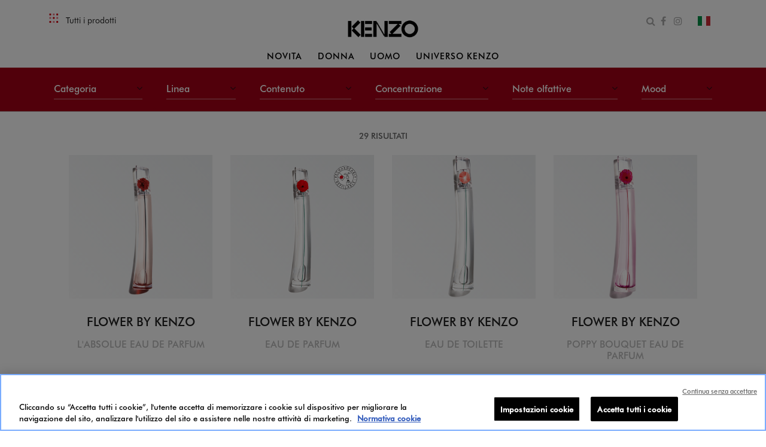

--- FILE ---
content_type: text/html;charset=UTF-8
request_url: https://www.kenzoparfums.com/it/it/all-products/todos-los-productos-2/
body_size: 25956
content:
<!DOCTYPE html>
<html lang="it">
<head>
<!--[if gt IE 9]><!-->
<script>//common/scripts.isml</script>
<script defer type="text/javascript" src="/on/demandware.static/Sites-KenzoParfums-Site/-/it_IT/v1768968022812/js/main.js"></script>

    <script defer type="text/javascript" src="/on/demandware.static/Sites-KenzoParfums-Site/-/it_IT/v1768968022812/js/search.js"></script>


<!--<![endif]-->
<meta charset=UTF-8>

<meta http-equiv="x-ua-compatible" content="ie=edge">

<meta name="viewport" content="width=device-width, initial-scale=1">



    <title>Todos los productos - Kenzo Parfums | Kenzo Parfums</title>




<script>
    window.staticUrl = '/on/demandware.static/Sites-KenzoParfums-Site/-/it_IT/v1768968022812/';
</script>

<meta name="description" content="Kenzo Parfums"/>
<meta name="keywords" content="Kenzo Parfums"/>




<meta name="twitter:card" content="Kenzo Parfums">
<meta property="og:title" content='Todos los productos - Kenzo Parfums | Kenzo Parfums'/>
<meta property="og:type" content="Product List Page" />
<meta property="og:url" content="https://www.kenzoparfums.com/it/it/all-products/todos-los-productos-2/" />
<meta property="og:image" content="https://www.kenzoparfums.com/on/demandware.static/-/Library-Sites-KenzoSharedLibrary/default/dw26e33032/images/meta/home_NOS_BOUTIQUES_JUNGLE.png" />
<meta property="og:description" content="Kenzo Parfums" />

<link rel="icon" type="image/png" href="/on/demandware.static/Sites-KenzoParfums-Site/-/default/dw3108b3f1/images/favicons/favicon-28x28.png" sizes="28x28" />

<link rel="stylesheet" href="/on/demandware.static/Sites-KenzoParfums-Site/-/it_IT/v1768968022812/css/global.css" />

    <link rel="stylesheet" href="/on/demandware.static/Sites-KenzoParfums-Site/-/it_IT/v1768968022812/css/search.css" />





    <meta name="robots" content="noindex">


<link rel="canonical" href="https://www.kenzoparfums.com/it/it/all-products/todos-los-productos-2/"/>

<link rel="alternate" href="https://www.kenzoparfums.com/fr/en/all-products/tous-les-produits-2/" hreflang="x-default"/>
<link rel="alternate" href="https://www.kenzoparfums.com/fr/en/all-products/tous-les-produits-2/" hreflang="en-FR"/>
<link rel="alternate" href="https://www.kenzoparfums.com/fr/fr/all-products/tous-les-produits-fr/" hreflang="fr-FR"/>
<link rel="alternate" href="https://www.kenzoparfums.com/fr/en/all-products/all-products-jp/" hreflang="ja-JP"/>
<link rel="alternate" href="https://www.kenzoparfums.com/de/de/all-products/alle-produkte/" hreflang="de-DE"/>
<link rel="alternate" href="https://www.kenzoparfums.com/it/it/all-products/tutti-i-prodotti/" hreflang="it-IT"/>
<link rel="alternate" href="https://www.kenzoparfums.com/ru/ru/all-products/all-products-ru/" hreflang="ru-RU"/>
<link rel="alternate" href="https://www.kenzoparfums.com/nl/nl/all-products/all-products-nl/" hreflang="nl-NL"/>
<link rel="alternate" href="https://www.kenzoparfums.com/be/nl/all-products/tous-les-produits-1/" hreflang="nl-BE"/>
<link rel="alternate" href="https://www.kenzoparfums.com/es/es/all-products/todos-los-productos-2/" hreflang="es-ES"/>
<link rel="alternate" href="https://www.kenzoparfums.com/be/fr/all-products/tous-les-produits-1/" hreflang="fr-BE"/>
<link rel="alternate" href="https://www.kenzoparfums.cn/cn/zh/all-products/%E6%9F%A5%E7%9C%8B%E5%85%A8%E9%83%A8/" hreflang="x-default"/>
<link rel="alternate" href="https://www.kenzoparfums.cn/cn/zh/all-products/%E6%9F%A5%E7%9C%8B%E5%85%A8%E9%83%A8/" hreflang="zh-CN"/>
<link rel="alternate" href="https://www.kenzoparfums.cn/th/th/search?cgid=allproducts_th" hreflang="th-TH"/>





<input type="hidden" id="data-country" value="it_IT" />





<input type="hidden" name="gtmEnabled" id="gtmEnabled" value="true" />



    <input type="hidden" name="listType" id="listType" value="Category" />
    <input type="hidden" name="listName" id="listName"  value="All products" />
    <script>
        function getCookie(cname) {
            var name = cname + '=';
            var ca = document.cookie.split(';');
            for (var i = 0; i < ca.length; i++) {
                var c = ca[i];
                while (c.charAt(0) == ' ') {
                    c = c.substring(1);
                }
                if (c.indexOf(name) == 0) {
                    return c.substring(name.length, c.length);
                }
            }
            return "";
        }

        var localeCookie = getCookie('locale');

        if (localeCookie && localeCookie.indexOf('_') != -1) {
            var cookieCountry = localeCookie.split('_')[1];
            var locale = localeCookie.split('_')[0];
        } else {
            var datCountry = document.getElementById('data-country').value;
            var cookieCountry = datCountry.split('_')[1];
            var locale = datCountry.split('_')[0];
        }

        window.dataLayer = window.dataLayer || [];
        window.dataLayer.push({
            "pageType": "Product List Page",
            "pageTopCategory": toLowUp("All products"),
            "pageMidCategory": toLowUp(""),
            "pageSubCategory": toLowUp(""),
            "country": cookieCountry,
            "language": locale
        });

        function toLowUp(str) {
            if (typeof str != 'undefined') {
                str=  str.charAt(0).toUpperCase() + str.substr(1).toLowerCase();
            }
            return str;
        }
    </script>




    <script type='text/javascript'>
var WindowEvent,VisibilityType;(function(n){n.Load="load";n.BeforeUnload="beforeunload";n.Abort="abort";n.Error="error";n.Unload="unload"})(WindowEvent||(WindowEvent={})),function(n){n[n.Focus=0]="Focus";n[n.Blur=1]="Blur"}(VisibilityType||(VisibilityType={}));var AjaxTiming=function(){function n(n,t,i,r){var u=this;this.getPerformanceTimings=function(n){u.connect=n.connectEnd-n.connectStart;u.dns=n.domainLookupEnd-n.domainLookupStart;u.duration=n.duration;u.load=n.responseEnd-n.responseStart;u.wait=n.responseStart-n.requestStart;u.start=n.startTime;u.redirect=n.redirectEnd-n.redirectStart;n.secureConnectionStart&&(u.ssl=n.connectEnd-n.secureConnectionStart)};this.url=n;this.method=t;this.isAsync=i;this.open=r}return n}(),ProfilerJsError=function(){function n(n,t,i){this.count=0;this.message=n;this.url=t;this.lineNumber=i}return n.createText=function(n,t,i){return[n,t,i].join(":")},n.prototype.getText=function(){return n.createText(this.message,this.url,this.lineNumber)},n}(),ProfilerEventManager=function(){function n(){this.events=[];this.hasAttachEvent=!!window.attachEvent}return n.prototype.add=function(n,t,i){this.events.push({type:n,target:t,func:i});this.hasAttachEvent?t.attachEvent("on"+n,i):t.addEventListener(n,i,!1)},n.prototype.remove=function(n,t,i){this.hasAttachEvent?t.detachEvent(n,i):t.removeEventListener(n,i,!1);var r=this.events.indexOf({type:n,target:t,func:i});r!==1&&this.events.splice(r,1)},n.prototype.clear=function(){for(var t,n=0,i=this.events;n<i.length;n++)t=i[n],this.remove(t.type,t.target,t.func);this.events=[]},n}(),RProfiler=function(){function n(){function o(n){var t=n.target||n.srcElement;return t.nodeType==3&&(t=t.parentNode),r("N/A",t.src||t.URL,-1),!1}var n=this,r,u,e,t,i,f;this.restUrl="g.3gl.net/jp/1733/v3.2.6/M";this.startTime=(new Date).getTime();this.eventsTimingHandler=new EventsTimingHandler;this.inputDelay=new InputDelayHandler;this.version="v3.2.6";this.info={};this.hasInsight=!1;this.data={start:this.startTime,jsCount:0,jsErrors:[],loadTime:-1,loadFired:window.document.readyState=="complete",ajax:[]};this.eventManager=new ProfilerEventManager;this.startAjaxCapture=function(){var i=XMLHttpRequest.prototype,o=i.open,s=i.send,r=[],u={},e=n.data.ajax,h=25,f=typeof performance=="object"&&typeof window.performance.now=="function"&&typeof window.performance.getEntriesByType=="function",t;f&&typeof window.performance.setResourceTimingBufferSize=="function"&&window.performance.setResourceTimingBufferSize(300);t=function(){return f?window.performance.now():(new Date).getTime()};i.open=function(n,i,u,f,e){u===void 0&&(u=!0);this.rpIndex=r.length;r.push(new AjaxTiming(i,n,u,t()));o.call(this,n,i,u,f,e)};i.send=function(n){var i=this,c=this.onreadystatechange,o;(this.onreadystatechange=function(n){var o=r[i.rpIndex],l,s;if(o){l=i.readyState;switch(l){case 1:o.connectionEstablished=t();break;case 2:o.requestReceived=t();break;case 3:o.processingTime=t();break;case 4:o.complete=t();s=!!(i.response&&i.response!=null&&i.response!=undefined);switch(i.responseType){case"text":case"":typeof i.responseText=="string"&&(o.responseSize=i.responseText.length);break;case"json":s&&typeof i.response.toString=="function"&&(o.responseSize=i.response.toString().length);break;case"arraybuffer":s&&typeof i.response.byteLength=="number"&&(o.responseSize=i.response.byteLength);break;case"blob":s&&typeof i.response.size=="number"&&(o.responseSize=i.response.size)}(function(n){setTimeout(function(){var r,s,h,c,o;if(f){var i=n.url,t=[],l=performance.getEntriesByType("resource");for(r=0,s=l;r<s.length;r++)h=s[r],h.name==i&&t.push(h);if(e.push(n),t.length!=0){if(u[i]||(u[i]=[]),t.length==1){n.getPerformanceTimings(t[0]);u[i].push(0);return}c=u[i];for(o in t)if(c.indexOf(o)==-1){n.getPerformanceTimings(t[o]);c.push(o);return}n.getPerformanceTimings(t[0])}}},h)})(o,e)}typeof c=="function"&&c.call(i,n)}},o=r[this.rpIndex],o)&&(n&&!isNaN(n.length)&&(o.sendSize=n.length),o.send=t(),s.call(this,n))}};this.recordPageLoad=function(){n.data.loadTime=(new Date).getTime();n.data.loadFired=!0};this.addError=function(t,i,r){var s,f,u,e,o;for(n.data.jsCount++,s=ProfilerJsError.createText(t,i,r),f=n.data.jsErrors,u=0,e=f;u<e.length;u++)if(o=e[u],o.getText()==s){o.count++;return}f.push(new ProfilerJsError(t,i,r))};this.addInfo=function(t,i,r){if(!n.isNullOrEmpty(t)){if(n.isNullOrEmpty(r))n.info[t]=i;else{if(n.isNullOrEmpty(i))return;n.isNullOrEmpty(n.info[t])&&(n.info[t]={});n.info[t][i]=r}n.hasInsight=!0}};this.clearInfo=function(){n.info={};n.hasInsight=!1};this.clearErrors=function(){n.data.jsCount=0;n.data.jsErrors=[]};this.clearAjax=function(){n.data.ajax=[]};this.getInfo=function(){return n.hasInsight?n.info:null};this.getEventTimingHandler=function(){return n.eventsTimingHandler};this.getInputDelay=function(){return n.inputDelay};this.eventManager.add(WindowEvent.Load,window,this.recordPageLoad);r=this.addError;this.startAjaxCapture();window.opera?this.eventManager.add(WindowEvent.Error,document,o):"onerror"in window&&(u=window.onerror,window.onerror=function(n,t,i){return(r(n,t,i),!!u)?u(n,t,i):!1});!window.__cpCdnPath||(this.restUrl=window.__cpCdnPath.trim());e=window.location.protocol;t=document.createElement("iframe");t.src="about:blank";i=t.style;i.position="absolute";i.top="-10000px";i.left="-1000px";t.addEventListener("load",function(t){var r=t.currentTarget,u,i;r&&r.contentDocument&&(u=r.contentDocument,i=u.createElement("script"),i.type="text/javascript",i.src=e+"//"+n.restUrl,u.body.appendChild(i))});f=document.getElementsByTagName("script")[0];f.parentNode.insertBefore(t,f)}return n.prototype.isNullOrEmpty=function(n){if(n===undefined||n===null)return!0;if(typeof n=="string"){var t=n;return t.trim().length==0}return!1},n.prototype.dispatchCustomEvent=function(n){(function(n){function t(n,t){t=t||{bubbles:!1,cancelable:!1,detail:undefined};var i=document.createEvent("CustomEvent");return i.initCustomEvent(n,t.bubbles,t.cancelable,t.detail),i}if(typeof n.CustomEvent=="function")return!1;t.prototype=Event.prototype;n.CustomEvent=t})(window);var t=new CustomEvent(n);window.dispatchEvent(t)},n}(),InputDelayHandler=function(){function n(){var n=this;this.firstInputDelay=0;this.firstInputTimeStamp=0;this.startTime=0;this.delay=0;this.profileManager=new ProfilerEventManager;this.eventTypes=["click","mousedown","keydown","touchstart","pointerdown",];this.addEventListeners=function(){n.eventTypes.forEach(function(t){n.profileManager.add(t,document,n.onInput)})};this.now=function(){return(new Date).getTime()};this.removeEventListeners=function(){n.eventTypes.forEach(function(t){n.profileManager.remove(t,document,n.onInput)})};this.onInput=function(t){var i,r,u;t.cancelable&&(i=t.timeStamp>1e12,n.firstInputTimeStamp=n.now(),r=i||!window.performance,u=r?n.firstInputTimeStamp:window.performance.now(),n.delay=u-t.timeStamp,t.type=="pointerdown"?n.onPointerDown():(n.removeEventListeners(),n.updateFirstInputDelay()))};this.onPointerUp=function(){n.removeEventListeners();n.updateFirstInputDelay()};this.onPointerCancel=function(){n.removePointerEventListeners()};this.removePointerEventListeners=function(){n.profileManager.remove("pointerup",document,n.onPointerUp);n.profileManager.remove("pointercancel",document,n.onPointerCancel)};this.updateFirstInputDelay=function(){n.delay>=0&&n.delay<n.firstInputTimeStamp-n.startTime&&(n.firstInputDelay=Math.round(n.delay))};this.startSoftNavigationCapture=function(){n.resetSoftNavigationCapture()};this.resetSoftNavigationCapture=function(){n.resetFirstInputDelay();n.addEventListeners()};this.resetFirstInputDelay=function(){n.delay=0;n.firstInputDelay=0;n.startTime=0;n.firstInputTimeStamp=0};this.startTime=this.now();this.addEventListeners()}return n.prototype.onPointerDown=function(){this.profileManager.add("pointerup",document,this.onPointerUp);this.profileManager.add("pointercancel",document,this.onPointerCancel)},n.prototype.getFirstInputDelay=function(){return this.firstInputDelay},n}(),EventsTimingHandler=function(){function n(){var n=this;this.hiddenStrings=["hidden","msHidden","webkitHidden","mozHidden"];this.visibilityStrings=["visibilitychange","msvisibilitychange","webkitvisibilitychange","mozvisibilitychange"];this.captureSoftNavigation=!1;this.hidden="hidden";this.visibilityChange="visibilitychange";this.visibilityEvents=[];this.eventManager=new ProfilerEventManager;this.engagementTimeIntervalMs=1e3;this.engagementTime=0;this.firstEngagementTime=0;this.lastEventTimeStamp=0;this.timeoutId=undefined;this.now=function(){return(new Date).getTime()};this.startVisibilityCapture=function(){n.initializeVisibilityProperties();document.addEventListener(n.visibilityChange,n.captureFocusEvent,!1)};this.initializeVisibilityProperties=function(){for(var r=n.hiddenStrings,i=0,t=0;t<r.length;t++)typeof document[r[t]]!="undefined"&&(i=t);n.visibilityChange=n.visibilityStrings[i];n.hidden=n.hiddenStrings[i]};this.captureFocusEvent=function(){n.updateVisibilityChangeTime();document[n.hidden]||n.captureEngagementTime()};this.updateVisibilityChangeTime=function(){document[n.hidden]?n.captureVisibilityEvent(VisibilityType.Blur):n.captureVisibilityEvent(VisibilityType.Focus)};this.onBlur=function(){n.captureVisibilityEvent(VisibilityType.Blur)};this.onFocus=function(){n.captureVisibilityEvent(VisibilityType.Focus)};this.captureVisibilityEvent=function(t){n.visibilityEvents.push({type:t,time:n.now()})};this.captureEngagementTime=function(t){if(t===void 0&&(t=!0),!n.lastEventTimeStamp){n.engagementTime=n.engagementTimeIntervalMs;n.lastEventTimeStamp=n.now();return}var i=n.now()-n.lastEventTimeStamp;if(n.lastEventTimeStamp=n.now(),t&&n.firstEngagementTime===0&&(n.firstEngagementTime=n.now()),i>0&&i<n.engagementTimeIntervalMs){clearTimeout(n.timeoutId);n.engagementTime+=i;return}n.startTimer()};this.captureMouseMove=function(){n.captureEngagementTime(!1)};this.startTimer=function(){n.timeoutId=setTimeout(function(){n.engagementTime+=n.engagementTimeIntervalMs},n.engagementTimeIntervalMs)};this.getFocusAwayTime=function(){var i=n.visibilityEvents,t=-1,s,h,o;if(i.length===0)return 0;for(var r=t,u=0,f=t,e=0;u<i.length;)i[u].type===VisibilityType.Blur&&r===t&&(r=u),s=f===t&&r!==t,i[u].type===VisibilityType.Focus&&s&&(f=u),h=r!==t&&f!==t,h&&(o=i[f].time-i[r].time,o>0&&(e+=o),r=t,f=t),u=u+1;return r===i.length-1&&(e+=n.now()-i[r].time),e};this.getEngagementTime=function(){return n.engagementTime};this.getFirstEngagementTime=function(){return n.firstEngagementTime};this.startSoftNavigationCapture=function(){n.captureSoftNavigation=!0};this.resetSoftNavigationCapture=function(){n.resetEngagementMetrics();n.visibilityEvents=[]};this.resetEngagementMetrics=function(){n.engagementTime=0;n.lastEventTimeStamp=n.now();n.firstEngagementTime=0};this.clear=function(){n.eventManager.clear()};this.captureEngagementTime(!1);this.eventManager.add("scroll",document,this.captureEngagementTime);this.eventManager.add("resize",window,this.captureEngagementTime);this.eventManager.add("mouseup",document,this.captureEngagementTime);this.eventManager.add("keyup",document,this.captureEngagementTime);this.eventManager.add("mousemove",document,this.captureMouseMove);this.eventManager.add("focus",window,this.onFocus);this.eventManager.add("blur",window,this.onBlur);this.eventManager.add("focus",document,this.onFocus);this.eventManager.add("blur",document,this.onBlur)}return n}(),profiler=new RProfiler;window.RProfiler=profiler;window.WindowEvent=WindowEvent;profiler.dispatchCustomEvent("GlimpseLoaded");
</script>

<!-- OneTrust Cookies Consent Notice start for http://www.kenzoparfums.com  -->
<script type="text/javascript" src="https://cdn.cookielaw.org/consent/02cc8f04-ba31-4f5e-8aa6-644b26cf902f/OtAutoBlock.js" ></script>
<script src="https://cdn.cookielaw.org/scripttemplates/otSDKStub.js" data-document-language="true" type="text/javascript" charset="UTF-8" data-domain-script="02cc8f04-ba31-4f5e-8aa6-644b26cf902f" ></script>
<script type="text/javascript">
function OptanonWrapper() { }
</script>
<!-- OneTrust Cookies Consent Notice end for http://www.kenzoparfums.com  -->









<input type="hidden" id="optanon-enabled" value="false" />








<script type="text/javascript">//<!--
/* <![CDATA[ (head-active_data.js) */
var dw = (window.dw || {});
dw.ac = {
    _analytics: null,
    _events: [],
    _category: "",
    _searchData: "",
    _anact: "",
    _anact_nohit_tag: "",
    _analytics_enabled: "true",
    _timeZone: "Etc/GMT-1",
    _capture: function(configs) {
        if (Object.prototype.toString.call(configs) === "[object Array]") {
            configs.forEach(captureObject);
            return;
        }
        dw.ac._events.push(configs);
    },
	capture: function() { 
		dw.ac._capture(arguments);
		// send to CQ as well:
		if (window.CQuotient) {
			window.CQuotient.trackEventsFromAC(arguments);
		}
	},
    EV_PRD_SEARCHHIT: "searchhit",
    EV_PRD_DETAIL: "detail",
    EV_PRD_RECOMMENDATION: "recommendation",
    EV_PRD_SETPRODUCT: "setproduct",
    applyContext: function(context) {
        if (typeof context === "object" && context.hasOwnProperty("category")) {
        	dw.ac._category = context.category;
        }
        if (typeof context === "object" && context.hasOwnProperty("searchData")) {
        	dw.ac._searchData = context.searchData;
        }
    },
    setDWAnalytics: function(analytics) {
        dw.ac._analytics = analytics;
    },
    eventsIsEmpty: function() {
        return 0 == dw.ac._events.length;
    }
};
/* ]]> */
// -->
</script>
<script type="text/javascript">//<!--
/* <![CDATA[ (head-cquotient.js) */
var CQuotient = window.CQuotient = {};
CQuotient.clientId = 'bbzw-KenzoParfums';
CQuotient.realm = 'BBZW';
CQuotient.siteId = 'KenzoParfums';
CQuotient.instanceType = 'prd';
CQuotient.locale = 'it_IT';
CQuotient.fbPixelId = '__UNKNOWN__';
CQuotient.activities = [];
CQuotient.cqcid='';
CQuotient.cquid='';
CQuotient.cqeid='';
CQuotient.cqlid='';
CQuotient.apiHost='api.cquotient.com';
/* Turn this on to test against Staging Einstein */
/* CQuotient.useTest= true; */
CQuotient.useTest = ('true' === 'false');
CQuotient.initFromCookies = function () {
	var ca = document.cookie.split(';');
	for(var i=0;i < ca.length;i++) {
	  var c = ca[i];
	  while (c.charAt(0)==' ') c = c.substring(1,c.length);
	  if (c.indexOf('cqcid=') == 0) {
		CQuotient.cqcid=c.substring('cqcid='.length,c.length);
	  } else if (c.indexOf('cquid=') == 0) {
		  var value = c.substring('cquid='.length,c.length);
		  if (value) {
		  	var split_value = value.split("|", 3);
		  	if (split_value.length > 0) {
			  CQuotient.cquid=split_value[0];
		  	}
		  	if (split_value.length > 1) {
			  CQuotient.cqeid=split_value[1];
		  	}
		  	if (split_value.length > 2) {
			  CQuotient.cqlid=split_value[2];
		  	}
		  }
	  }
	}
}
CQuotient.getCQCookieId = function () {
	if(window.CQuotient.cqcid == '')
		window.CQuotient.initFromCookies();
	return window.CQuotient.cqcid;
};
CQuotient.getCQUserId = function () {
	if(window.CQuotient.cquid == '')
		window.CQuotient.initFromCookies();
	return window.CQuotient.cquid;
};
CQuotient.getCQHashedEmail = function () {
	if(window.CQuotient.cqeid == '')
		window.CQuotient.initFromCookies();
	return window.CQuotient.cqeid;
};
CQuotient.getCQHashedLogin = function () {
	if(window.CQuotient.cqlid == '')
		window.CQuotient.initFromCookies();
	return window.CQuotient.cqlid;
};
CQuotient.trackEventsFromAC = function (/* Object or Array */ events) {
try {
	if (Object.prototype.toString.call(events) === "[object Array]") {
		events.forEach(_trackASingleCQEvent);
	} else {
		CQuotient._trackASingleCQEvent(events);
	}
} catch(err) {}
};
CQuotient._trackASingleCQEvent = function ( /* Object */ event) {
	if (event && event.id) {
		if (event.type === dw.ac.EV_PRD_DETAIL) {
			CQuotient.trackViewProduct( {id:'', alt_id: event.id, type: 'raw_sku'} );
		} // not handling the other dw.ac.* events currently
	}
};
CQuotient.trackViewProduct = function(/* Object */ cqParamData){
	var cq_params = {};
	cq_params.cookieId = CQuotient.getCQCookieId();
	cq_params.userId = CQuotient.getCQUserId();
	cq_params.emailId = CQuotient.getCQHashedEmail();
	cq_params.loginId = CQuotient.getCQHashedLogin();
	cq_params.product = cqParamData.product;
	cq_params.realm = cqParamData.realm;
	cq_params.siteId = cqParamData.siteId;
	cq_params.instanceType = cqParamData.instanceType;
	cq_params.locale = CQuotient.locale;
	
	if(CQuotient.sendActivity) {
		CQuotient.sendActivity(CQuotient.clientId, 'viewProduct', cq_params);
	} else {
		CQuotient.activities.push({activityType: 'viewProduct', parameters: cq_params});
	}
};
/* ]]> */
// -->
</script>


<script>(window.BOOMR_mq=window.BOOMR_mq||[]).push(["addVar",{"rua.upush":"false","rua.cpush":"false","rua.upre":"false","rua.cpre":"false","rua.uprl":"false","rua.cprl":"false","rua.cprf":"false","rua.trans":"","rua.cook":"false","rua.ims":"false","rua.ufprl":"false","rua.cfprl":"false","rua.isuxp":"false","rua.texp":"norulematch","rua.ceh":"false","rua.ueh":"false","rua.ieh.st":"0"}]);</script>
                              <script>!function(e){var n="https://s.go-mpulse.net/boomerang/";if("False"=="True")e.BOOMR_config=e.BOOMR_config||{},e.BOOMR_config.PageParams=e.BOOMR_config.PageParams||{},e.BOOMR_config.PageParams.pci=!0,n="https://s2.go-mpulse.net/boomerang/";if(window.BOOMR_API_key="UGU3K-PHS24-KRWFN-U6X5H-T2PJR",function(){function e(){if(!o){var e=document.createElement("script");e.id="boomr-scr-as",e.src=window.BOOMR.url,e.async=!0,i.parentNode.appendChild(e),o=!0}}function t(e){o=!0;var n,t,a,r,d=document,O=window;if(window.BOOMR.snippetMethod=e?"if":"i",t=function(e,n){var t=d.createElement("script");t.id=n||"boomr-if-as",t.src=window.BOOMR.url,BOOMR_lstart=(new Date).getTime(),e=e||d.body,e.appendChild(t)},!window.addEventListener&&window.attachEvent&&navigator.userAgent.match(/MSIE [67]\./))return window.BOOMR.snippetMethod="s",void t(i.parentNode,"boomr-async");a=document.createElement("IFRAME"),a.src="about:blank",a.title="",a.role="presentation",a.loading="eager",r=(a.frameElement||a).style,r.width=0,r.height=0,r.border=0,r.display="none",i.parentNode.appendChild(a);try{O=a.contentWindow,d=O.document.open()}catch(_){n=document.domain,a.src="javascript:var d=document.open();d.domain='"+n+"';void(0);",O=a.contentWindow,d=O.document.open()}if(n)d._boomrl=function(){this.domain=n,t()},d.write("<bo"+"dy onload='document._boomrl();'>");else if(O._boomrl=function(){t()},O.addEventListener)O.addEventListener("load",O._boomrl,!1);else if(O.attachEvent)O.attachEvent("onload",O._boomrl);d.close()}function a(e){window.BOOMR_onload=e&&e.timeStamp||(new Date).getTime()}if(!window.BOOMR||!window.BOOMR.version&&!window.BOOMR.snippetExecuted){window.BOOMR=window.BOOMR||{},window.BOOMR.snippetStart=(new Date).getTime(),window.BOOMR.snippetExecuted=!0,window.BOOMR.snippetVersion=12,window.BOOMR.url=n+"UGU3K-PHS24-KRWFN-U6X5H-T2PJR";var i=document.currentScript||document.getElementsByTagName("script")[0],o=!1,r=document.createElement("link");if(r.relList&&"function"==typeof r.relList.supports&&r.relList.supports("preload")&&"as"in r)window.BOOMR.snippetMethod="p",r.href=window.BOOMR.url,r.rel="preload",r.as="script",r.addEventListener("load",e),r.addEventListener("error",function(){t(!0)}),setTimeout(function(){if(!o)t(!0)},3e3),BOOMR_lstart=(new Date).getTime(),i.parentNode.appendChild(r);else t(!1);if(window.addEventListener)window.addEventListener("load",a,!1);else if(window.attachEvent)window.attachEvent("onload",a)}}(),"".length>0)if(e&&"performance"in e&&e.performance&&"function"==typeof e.performance.setResourceTimingBufferSize)e.performance.setResourceTimingBufferSize();!function(){if(BOOMR=e.BOOMR||{},BOOMR.plugins=BOOMR.plugins||{},!BOOMR.plugins.AK){var n=""=="true"?1:0,t="",a="ck6lbsaxzcobc2lrpjlq-f-21fe09b64-clientnsv4-s.akamaihd.net",i="false"=="true"?2:1,o={"ak.v":"39","ak.cp":"1648140","ak.ai":parseInt("1061486",10),"ak.ol":"0","ak.cr":10,"ak.ipv":4,"ak.proto":"h2","ak.rid":"3a5ec923","ak.r":44387,"ak.a2":n,"ak.m":"","ak.n":"essl","ak.bpcip":"18.188.176.0","ak.cport":45424,"ak.gh":"23.192.164.17","ak.quicv":"","ak.tlsv":"tls1.3","ak.0rtt":"","ak.0rtt.ed":"","ak.csrc":"-","ak.acc":"","ak.t":"1769044567","ak.ak":"hOBiQwZUYzCg5VSAfCLimQ==vrhjK9cFV4dBRZfTADGkn3u4a6k8CtAMaYk6q3gTDoNhO48YuMAHfl/Tttj5ojBoUff50ks9Ldaz/f2u/kwZnOnKTmHYY2oBZ37/J5jUW3wIxMms703QsyO4MfinAlcxGHcoL9M0GuEJS3qR4wtwxk/0imInjgnZlC0BGZQgqLaeZSZdVzolzAdoSocv028lfhg2pem8eds6WsGHKD6qlAf1CJfctDmmaIdxYuKMmAwph0iVd01UrHgEu7KGPdgYa3HIU4E6EcjU/xItsUGeQp7+gkxEqEWEmdjj2wlNmkMvnpX4rcreQo58vvzc4u932wyjOPoJIWqjgGxK1DkCsNlkw8Jc4AzJ+Raa2/YeXp8utjCnTZvLpbK3niAvieH8ZBPX6VS+eGQyueuKr+7bfvvoqS+QEHcll72IN8xnS1o=","ak.pv":"2","ak.dpoabenc":"","ak.tf":i};if(""!==t)o["ak.ruds"]=t;var r={i:!1,av:function(n){var t="http.initiator";if(n&&(!n[t]||"spa_hard"===n[t]))o["ak.feo"]=void 0!==e.aFeoApplied?1:0,BOOMR.addVar(o)},rv:function(){var e=["ak.bpcip","ak.cport","ak.cr","ak.csrc","ak.gh","ak.ipv","ak.m","ak.n","ak.ol","ak.proto","ak.quicv","ak.tlsv","ak.0rtt","ak.0rtt.ed","ak.r","ak.acc","ak.t","ak.tf"];BOOMR.removeVar(e)}};BOOMR.plugins.AK={akVars:o,akDNSPreFetchDomain:a,init:function(){if(!r.i){var e=BOOMR.subscribe;e("before_beacon",r.av,null,null),e("onbeacon",r.rv,null,null),r.i=!0}return this},is_complete:function(){return!0}}}}()}(window);</script></head>
<body>


    <!-- Google Tag Manager -->
    <script>(function(w,d,s,l,i){w[l]=w[l]||[];w[l].push({'gtm.start':
    new Date().getTime(),event:'gtm.js'});var f=d.getElementsByTagName(s)[0],
    j=d.createElement(s),dl=l!='dataLayer'?'&l='+l:'';j.async=true;j.src=
    'https://www.googletagmanager.com/gtm.js?id='+i+dl;f.parentNode.insertBefore(j,f);
    })(window,document,'script','dataLayer','GTM-MQRKFTF');</script>
    <!-- End Google Tag Manager -->


<div class="page common-page  search-show global-header" data-action="Search-Show" data-querystring="cgid=allproducts_es" >
<a class="skiplink" href="#skiptocontent">Vai al contenuto</a>
<header role = "banner">
        <div class="header container-fluid">
            <div class="row">
                <div class="col-12">
                    <div class="navbar-header brand">

                            <a href="/it/it/home" title="Kenzo Parfums Home">
                                <div class="header-no-sticky">
                                    <img class="hidden-md-down kenzo-logo" src="/on/demandware.static/-/Library-Sites-KenzoSharedLibrary/default/dwe4de6656/images/kenzo_logo_desktop_white.png" alt="Kenzo Parfums" />
                                    <img class="d-lg-none kenzo-logo" src="/on/demandware.static/-/Library-Sites-KenzoSharedLibrary/default/dwe4de6656/images/kenzo_logo_desktop_white.png" alt="Kenzo Parfums" />
                                </div>
                                <div class="logo-sticky-header">
                                    <img class="hidden-md-down kenzo-logo" src="/on/demandware.static/-/Library-Sites-KenzoSharedLibrary/default/dwbf7df35d/images/KENZO_logo_black.png" alt="Kenzo Parfums" />
                                    <img class="d-lg-none kenzo-logo" src="/on/demandware.static/-/Library-Sites-KenzoSharedLibrary/default/dwbf7df35d/images/KENZO_logo_black.png" alt="Kenzo Parfums" />
                                </div>
                            </a>

                    </div>
                    <div class="navbar-header other-icons">
                        <div class="pull-left">
                            
                            <a class="all-product-link d-none d-md-block" href="/it/it/all-products/tutti-i-prodotti/">
                                <span>
                                    Tutti i prodotti
                                </span>
                            </a>
                            <nav role="navigation">
                                <button class="navbar-toggler d-md-none" type="button" aria-controls="sg-navbar-collapse" aria-expanded="false">
                                    <span aria-hidden="true"> &#9776; </span>
                                    <span class="sr-only">Menu</span>
                                </button>
                            </nav>
                        </div>
                        <div class="pull-right h-100">
                             <div class="float-left icon-block m-0" data-toggle="modal" role="search" data-target="#searchModal">
                                <button class="btn search-icon-btn btn-link p-0">
                                    <i class="fa fa-search" aria-hidden="true"></i>
                                    <span class="sr-only">Apri il modulo di ricerca</span>
                                </button>
                            </div>
                                
    <div class="float-left d-none d-md-block icon-block margin-zero">

    <ul class="padding-zero">
    <li>
        <a href="https://www.facebook.com/kenzoparfums/" target="_blank" title="Kenzo su Facebook (nuova finestra)">
            <i class="fa fa-facebook" aria-hidden="true"></i>
            <span class="sr-only">Facebook</span>
        </a>
    </li>
    <li>
        <a href="https://www.instagram.com/kenzoparfums/" target="_blank" title="Kenzo su Instagram (nuova finestra)">
            <i class="fa ffa fa-instagram" aria-hidden="true"></i>
            <span class="sr-only">Instagram</span>
        </a>
    </li>
    </ul>

    </div>

                                <div class="float-left icon-block m-0">
                                    
    <button class="country-selector flag-selector" data-toggle="modal" data-target="#countries-model" data-url="/on/demandware.store/Sites-KenzoParfums-Site/it_IT/Page-SetLocale" tabindex="0">
        <span class="btn flag-btn">
            <i class="flag-icon flag-icon-it" aria-hidden="true"></i>
        </span>
        <span class="sr-only" lang="en">cambia paese e lingua </span>
    </button>

                                </div>
                        </div>
                    </div>
                </div>
            </div>

        </div>
        <div class="main-menu navbar-toggleable-sm menu-toggleable-left multilevel-dropdown" id="sg-navbar-collapse">
            <div class="container-fluid">
                <div class="row">
                    <input id="country" name="country" type="hidden" value="it"/>
                    
                        
	 


	




<script>
var country= document.getElementById("country").value;
</script>
<nav class="navbar navbar-expand-md bg-inverse col-12" aria-label="Main menu"
role="navigation">
    <div class="close-menu header-menu  clearfix d-lg-none col-12 no-gutters">
        <div class="close-button pull-left col-2 col-sm-1"><a href="#" aria-label="Close menu" role="button"><span >&times;</span> </a>

        </div>
        <div class="logo-block col-8 col-sm-10">
            <img alt="" src="https://www.kenzoparfums.com/on/demandware.static/-/Library-Sites-KenzoSharedLibrary/default/dwbf7df35d/images/KENZO_logo_black.png" />
        </div>
    </div>
    <div class="menu-group">
        <ul class="nav navbar-nav">
            <li class="nav-item"><a class="nav-link"  href="https://www.kenzoparfums.com/it/it/search?cgid=nouveautes_" onclick="location.href=this.href+country;return false;">NOVITA</a>

            </li>
            <li class="nav-item"><a class="nav-link" href="https://www.kenzoparfums.com/it/it/profumo/donna/">DONNA</a>

            </li>
            <li class="nav-item"><a class="nav-link" href="https://www.kenzoparfums.com/it/it/profumo/uomo/">UOMO</a>

  </li>
            <li class="nav-item"><a class="nav-link" href="https://www.kenzoparfums.com/it/it/universo-kenzo/">UNIVERSO KENZO</a>

            </li>
        </ul>
    </div>
    <div class="footer-menu clearfix d-md-none col-12 no-gutters">
        <div class="row all-products"><a class="col" role="navigation" href="https://www.kenzoparfums.com/it/it/search?cgid=allproducts_" onclick="location.href=this.href+country;return false;">All-products <i class="fa fa-angle-right pull-right">&nbsp;</i> </a>

        </div>
        <div class="row country-block">
            <div class="col">
                
    <button class="country-selector flag-selector" data-toggle="modal" data-target="#countries-model" data-url="/on/demandware.store/Sites-KenzoParfums-Site/it_IT/Page-SetLocale" tabindex="0">
        <div class="pull-left">
          <span class="btn flag-btn">
              <i class="flag-icon flag-icon-it" aria-hidden="true"></i>
          </span>
          <span class="sr-only" lang="en">cambia paese e lingua </span>
        </div>
        <i class="fa fa-angle-down pull-right" aria-hidden="true">&nbsp;</i>
    </button>


            </div>
            <div class="col">
                <ul class="social-icons">
                    <li> <a href="https://www.facebook.com/kenzoparfums/" target="_blank" title="Kenzo on Facebook (new window)">
      <i class="fa fa-facebook" aria-hidden="true"></i>
      <span class="sr-only">Facebook</span>
    </a>

                    </li>
                    <li> <a href="https://www.instagram.com/kenzoparfums/" target="_blank" title="Kenzo on Instagram (new window)">
      <i class="fa fa-instagram" aria-hidden="true"></i>
      <span class="sr-only">Instagram</span>
    </a>

                    </li>
                </ul>
            </div>
        </div>
    </div>
</nav>



 
	
                    
                </div>
            </div>
        </div>
</header>

<main role="main">

    

    
<a id="skiptocontent" tabindex="-1"></a>
<div class="d-flex justify-content-center search-nav">
	
   <div class="container refinement-bar">
         
<div class="filter-header">
    <div class="header-bar d-md-none clearfix">
        <div class="pull-left d-md-none">
            <i class="fa fa-filter" aria-hidden="true"></i> Filter
        </div>
        <button class="pull-right close" aria-label="Close the list of filters">
            <i class="fa fa-close" aria-hidden="true"></i>
        </button>
    </div>
</div>


<div>
	<div class="row refinements">
	    
	        
	    
	        
	        	<div class="card flex-fill collapsible-sm refinement KE_category refinement-categoria">
	       		
                <button aria-expanded="false" type="button" class="btn btn-link card-header d-sm-block d-md-none">
	                Categoria
	                <span class="filter_count ml-1"></span>
                </button>
	            
	             <div class="card-body">
	                 
	                 
	
	                 
	                 
	                     <div class="dropdown">
	<button class="btn btn-link d-none d-md-block btn-block pr-0 pl-0" type="button" data-toggle="dropdown">
		Categoria
		<span class="filter_count ml-1"></span>
		<span class="fa fa-angle-down" aria-expanded="false" aria-hidden="true"></span>
	</button>
	<ul class="values content dropdown-menu">
	    
	        
	            <li data-cat="Categoria" class="col-sm-4 col-md-12 ml-2 ">
    <a href="/it/it/all-products/tutti-i-prodotti/?prefn1=KE_category&amp;prefv1=Parfum%20homme"  aria-label="Filtrare per Categoria: Profumi maschili" class="" >
    	
        <span class="mr-1 ">Profumi maschili</span>
        
        
            <i aria-hidden="true" class="fa fa-circle-o mt-2"></i>
        
    </a>
</li>

	        
	    
	        
	            <li data-cat="Categoria" class="col-sm-4 col-md-12 ml-2 disabled">
    <a href="#"  aria-label="Categoria Cofanetti non &egrave; selezionabile" class="disabled" disabled>
    	
        <span class="mr-1 ">Cofanetti</span>
        
        
            <i aria-hidden="true" class="fa fa-circle-o mt-2"></i>
        
    </a>
</li>

	        
	    
	        
	            <li data-cat="Categoria" class="col-sm-4 col-md-12 ml-2 ">
    <a href="/it/it/all-products/tutti-i-prodotti/?prefn1=KE_category&amp;prefv1=Parfum%20femme"  aria-label="Filtrare per Categoria: Profumi femminili" class="" >
    	
        <span class="mr-1 ">Profumi femminili</span>
        
        
            <i aria-hidden="true" class="fa fa-circle-o mt-2"></i>
        
    </a>
</li>

	        
	    
	</ul>
</div>

	                 
	
	                 
	                 
	             </div>
	        	</div>
	        
	    
	        
	        	<div class="card flex-fill collapsible-sm refinement KE_range refinement-linea">
	       		
                <button aria-expanded="false" type="button" class="btn btn-link card-header d-sm-block d-md-none">
	                Linea
	                <span class="filter_count ml-1"></span>
                </button>
	            
	             <div class="card-body">
	                 
	                 
	
	                 
	                 
	                     <div class="dropdown">
	<button class="btn btn-link d-none d-md-block btn-block pr-0 pl-0" type="button" data-toggle="dropdown">
		Linea
		<span class="filter_count ml-1"></span>
		<span class="fa fa-angle-down" aria-expanded="false" aria-hidden="true"></span>
	</button>
	<ul class="values content dropdown-menu">
	    
	        
	            <li data-cat="Linea" class="col-sm-4 col-md-12 ml-2 ">
    <a href="/it/it/all-products/tutti-i-prodotti/?prefn1=KE_range&amp;prefv1=FLOWER%20BY%20KENZO"  aria-label="Filtrare per Linea: FLOWER BY KENZO" class="" >
    	
        <span class="mr-1 ">FLOWER BY KENZO</span>
        
        
            <i aria-hidden="true" class="fa fa-circle-o mt-2"></i>
        
    </a>
</li>

	        
	    
	        
	            <li data-cat="Linea" class="col-sm-4 col-md-12 ml-2 disabled">
    <a href="#"  aria-label="Linea KENZO WORLD non &egrave; selezionabile" class="disabled" disabled>
    	
        <span class="mr-1 ">KENZO WORLD</span>
        
        
            <i aria-hidden="true" class="fa fa-circle-o mt-2"></i>
        
    </a>
</li>

	        
	    
	        
	            <li data-cat="Linea" class="col-sm-4 col-md-12 ml-2 ">
    <a href="/it/it/all-products/tutti-i-prodotti/?prefn1=KE_range&amp;prefv1=KENZO%20JEU%20D%27AMOUR"  aria-label="Filtrare per Linea: KENZO JEU D'AMOUR" class="" >
    	
        <span class="mr-1 ">KENZO JEU D'AMOUR</span>
        
        
            <i aria-hidden="true" class="fa fa-circle-o mt-2"></i>
        
    </a>
</li>

	        
	    
	        
	            <li data-cat="Linea" class="col-sm-4 col-md-12 ml-2 ">
    <a href="/it/it/all-products/tutti-i-prodotti/?prefn1=KE_range&amp;prefv1=KENZO%20AMOUR"  aria-label="Filtrare per Linea: KENZO AMOUR" class="" >
    	
        <span class="mr-1 ">KENZO AMOUR</span>
        
        
            <i aria-hidden="true" class="fa fa-circle-o mt-2"></i>
        
    </a>
</li>

	        
	    
	        
	            <li data-cat="Linea" class="col-sm-4 col-md-12 ml-2 ">
    <a href="/it/it/all-products/tutti-i-prodotti/?prefn1=KE_range&amp;prefv1=L%27EAU%20KENZO"  aria-label="Filtrare per Linea: L'EAU KENZO" class="" >
    	
        <span class="mr-1 ">L'EAU KENZO</span>
        
        
            <i aria-hidden="true" class="fa fa-circle-o mt-2"></i>
        
    </a>
</li>

	        
	    
	        
	            <li data-cat="Linea" class="col-sm-4 col-md-12 ml-2 ">
    <a href="/it/it/all-products/tutti-i-prodotti/?prefn1=KE_range&amp;prefv1=KENZO%20JUNGLE"  aria-label="Filtrare per Linea: KENZO JUNGLE" class="" >
    	
        <span class="mr-1 ">KENZO JUNGLE</span>
        
        
            <i aria-hidden="true" class="fa fa-circle-o mt-2"></i>
        
    </a>
</li>

	        
	    
	        
	            <li data-cat="Linea" class="col-sm-4 col-md-12 ml-2 ">
    <a href="/it/it/all-products/tutti-i-prodotti/?prefn1=KE_range&amp;prefv1=KENZO%20PARFUM%20D%27%C3%89T%C3%89"  aria-label="Filtrare per Linea: KENZO PARFUM D'&Eacute;T&Eacute;" class="" >
    	
        <span class="mr-1 ">KENZO PARFUM D'ÉTÉ</span>
        
        
            <i aria-hidden="true" class="fa fa-circle-o mt-2"></i>
        
    </a>
</li>

	        
	    
	        
	            <li data-cat="Linea" class="col-sm-4 col-md-12 ml-2 ">
    <a href="/it/it/all-products/tutti-i-prodotti/?prefn1=KE_range&amp;prefv1=KENZO%20CA%20SENT%20BEAU"  aria-label="Filtrare per Linea: KENZO CA SENT BEAU" class="" >
    	
        <span class="mr-1 ">KENZO CA SENT BEAU</span>
        
        
            <i aria-hidden="true" class="fa fa-circle-o mt-2"></i>
        
    </a>
</li>

	        
	    
	        
	            <li data-cat="Linea" class="col-sm-4 col-md-12 ml-2 ">
    <a href="/it/it/all-products/tutti-i-prodotti/?prefn1=KE_range&amp;prefv1=KENZO%20LE%20MONDE%20EST%20BEAU"  aria-label="Filtrare per Linea: KENZO LE MONDE EST BEAU" class="" >
    	
        <span class="mr-1 ">KENZO LE MONDE EST BEAU</span>
        
        
            <i aria-hidden="true" class="fa fa-circle-o mt-2"></i>
        
    </a>
</li>

	        
	    
	        
	            <li data-cat="Linea" class="col-sm-4 col-md-12 ml-2 ">
    <a href="/it/it/all-products/tutti-i-prodotti/?prefn1=KE_range&amp;prefv1=KENZO%20HOMME"  aria-label="Filtrare per Linea: KENZO HOMME" class="" >
    	
        <span class="mr-1 ">KENZO HOMME</span>
        
        
            <i aria-hidden="true" class="fa fa-circle-o mt-2"></i>
        
    </a>
</li>

	        
	    
	        
	            <li data-cat="Linea" class="col-sm-4 col-md-12 ml-2 ">
    <a href="/it/it/all-products/tutti-i-prodotti/?prefn1=KE_range&amp;prefv1=KENZO%20POWER"  aria-label="Filtrare per Linea: KENZO POWER" class="" >
    	
        <span class="mr-1 ">KENZO POWER</span>
        
        
            <i aria-hidden="true" class="fa fa-circle-o mt-2"></i>
        
    </a>
</li>

	        
	    
	        
	            <li data-cat="Linea" class="col-sm-4 col-md-12 ml-2 ">
    <a href="/it/it/all-products/tutti-i-prodotti/?prefn1=KE_range&amp;prefv1=AQUA%20KENZO"  aria-label="Filtrare per Linea: AQUA KENZO" class="" >
    	
        <span class="mr-1 ">AQUA KENZO</span>
        
        
            <i aria-hidden="true" class="fa fa-circle-o mt-2"></i>
        
    </a>
</li>

	        
	    
	</ul>
</div>

	                 
	
	                 
	                 
	             </div>
	        	</div>
	        
	    
	        
	        	<div class="card flex-fill collapsible-sm refinement size refinement-contenuto">
	       		
                <button aria-expanded="false" type="button" class="btn btn-link card-header d-sm-block d-md-none">
	                Contenuto
	                <span class="filter_count ml-1"></span>
                </button>
	            
	             <div class="card-body">
	                 
	                 
	
	                 
	                 
	                     <div class="dropdown">
	<button class="btn btn-link d-none d-md-block btn-block pr-0 pl-0" type="button" data-toggle="dropdown">
		Contenuto
		<span class="filter_count ml-1"></span>
		<span class="fa fa-angle-down" aria-expanded="false" aria-hidden="true"></span>
	</button>
	<ul class="values content dropdown-menu">
	    
	        
	            <li data-cat="Contenuto"  class="col-sm-2 col-md-12 ml-2 disabled">
    <a href="#" aria-label="Contenuto 15 ML non &egrave; selezionabile" class="disabled" disabled>
        <span class="mr-1 null">15 ML</span>
        
            <i aria-hidden="true" class="fa fa-circle-o mt-2"></i>
        
    </a>
</li>
	        
	    
	        
	            <li data-cat="Contenuto"  class="col-sm-2 col-md-12 ml-2 disabled">
    <a href="#" aria-label="Contenuto 20 ML non &egrave; selezionabile" class="disabled" disabled>
        <span class="mr-1 null">20 ML</span>
        
            <i aria-hidden="true" class="fa fa-circle-o mt-2"></i>
        
    </a>
</li>
	        
	    
	        
	            <li data-cat="Contenuto"  class="col-sm-2 col-md-12 ml-2 ">
    <a href="/it/it/all-products/tutti-i-prodotti/?prefn1=size&amp;prefv1=30%20ML" aria-label="Filtrare per Contenuto: 30 ML" class="" >
        <span class="mr-1 null">30 ML</span>
        
            <i aria-hidden="true" class="fa fa-circle-o mt-2"></i>
        
    </a>
</li>
	        
	    
	        
	            <li data-cat="Contenuto"  class="col-sm-2 col-md-12 ml-2 ">
    <a href="/it/it/all-products/tutti-i-prodotti/?prefn1=size&amp;prefv1=50%20ML" aria-label="Filtrare per Contenuto: 50 ML" class="" >
        <span class="mr-1 null">50 ML</span>
        
            <i aria-hidden="true" class="fa fa-circle-o mt-2"></i>
        
    </a>
</li>
	        
	    
	        
	            <li data-cat="Contenuto"  class="col-sm-2 col-md-12 ml-2 ">
    <a href="/it/it/all-products/tutti-i-prodotti/?prefn1=size&amp;prefv1=60%20ML" aria-label="Filtrare per Contenuto: 60 ML" class="" >
        <span class="mr-1 null">60 ML</span>
        
            <i aria-hidden="true" class="fa fa-circle-o mt-2"></i>
        
    </a>
</li>
	        
	    
	        
	            <li data-cat="Contenuto"  class="col-sm-2 col-md-12 ml-2 ">
    <a href="/it/it/all-products/tutti-i-prodotti/?prefn1=size&amp;prefv1=75%20ML" aria-label="Filtrare per Contenuto: 75 ML" class="" >
        <span class="mr-1 null">75 ML</span>
        
            <i aria-hidden="true" class="fa fa-circle-o mt-2"></i>
        
    </a>
</li>
	        
	    
	        
	            <li data-cat="Contenuto"  class="col-sm-2 col-md-12 ml-2 disabled">
    <a href="#" aria-label="Contenuto 80 ML non &egrave; selezionabile" class="disabled" disabled>
        <span class="mr-1 null">80 ML</span>
        
            <i aria-hidden="true" class="fa fa-circle-o mt-2"></i>
        
    </a>
</li>
	        
	    
	        
	            <li data-cat="Contenuto"  class="col-sm-2 col-md-12 ml-2 ">
    <a href="/it/it/all-products/tutti-i-prodotti/?prefn1=size&amp;prefv1=100%20ML" aria-label="Filtrare per Contenuto: 100 ML" class="" >
        <span class="mr-1 null">100 ML</span>
        
            <i aria-hidden="true" class="fa fa-circle-o mt-2"></i>
        
    </a>
</li>
	        
	    
	        
	            <li data-cat="Contenuto"  class="col-sm-2 col-md-12 ml-2 disabled">
    <a href="#" aria-label="Contenuto 150 ML non &egrave; selezionabile" class="disabled" disabled>
        <span class="mr-1 null">150 ML</span>
        
            <i aria-hidden="true" class="fa fa-circle-o mt-2"></i>
        
    </a>
</li>
	        
	    
	        
	            <li data-cat="Contenuto"  class="col-sm-2 col-md-12 ml-2 disabled">
    <a href="#" aria-label="Contenuto 200 ML non &egrave; selezionabile" class="disabled" disabled>
        <span class="mr-1 null">200 ML</span>
        
            <i aria-hidden="true" class="fa fa-circle-o mt-2"></i>
        
    </a>
</li>
	        
	    
	        
	            <li data-cat="Contenuto"  class="col-sm-2 col-md-12 ml-2 disabled">
    <a href="#" aria-label="Contenuto 14 G non &egrave; selezionabile" class="disabled" disabled>
        <span class="mr-1 null">14 G</span>
        
            <i aria-hidden="true" class="fa fa-circle-o mt-2"></i>
        
    </a>
</li>
	        
	    
	        
	            <li data-cat="Contenuto"  class="col-sm-2 col-md-12 ml-2 ">
    <a href="/it/it/all-products/tutti-i-prodotti/?prefn1=size&amp;prefv1=110%20ML" aria-label="Filtrare per Contenuto: 110 ML" class="" >
        <span class="mr-1 null">110 ML</span>
        
            <i aria-hidden="true" class="fa fa-circle-o mt-2"></i>
        
    </a>
</li>
	        
	    
	        
	            <li data-cat="Contenuto"  class="col-sm-2 col-md-12 ml-2 ">
    <a href="/it/it/all-products/tutti-i-prodotti/?prefn1=size&amp;prefv1=40%20ML" aria-label="Filtrare per Contenuto: 40 ML" class="" >
        <span class="mr-1 null">40 ML</span>
        
            <i aria-hidden="true" class="fa fa-circle-o mt-2"></i>
        
    </a>
</li>
	        
	    
	</ul>
</div>

	                 
	
	                 
	                 
	             </div>
	        	</div>
	        
	    
	        
	        	<div class="card flex-fill collapsible-sm refinement KE_concentration refinement-concentrazione">
	       		
                <button aria-expanded="false" type="button" class="btn btn-link card-header d-sm-block d-md-none">
	                Concentrazione
	                <span class="filter_count ml-1"></span>
                </button>
	            
	             <div class="card-body">
	                 
	                 
	
	                 
	                 
	                     <div class="dropdown">
	<button class="btn btn-link d-none d-md-block btn-block pr-0 pl-0" type="button" data-toggle="dropdown">
		Concentrazione
		<span class="filter_count ml-1"></span>
		<span class="fa fa-angle-down" aria-expanded="false" aria-hidden="true"></span>
	</button>
	<ul class="values content dropdown-menu">
	    
	        
	            <li data-cat="Concentrazione" class="col-sm-4 col-md-12 ml-2 ">
    <a href="/it/it/all-products/tutti-i-prodotti/?prefn1=KE_concentration&amp;prefv1=Eau%20de%20parfum"  aria-label="Filtrare per Concentrazione: Eau de parfum" class="" >
    	
        <span class="mr-1 ">Eau de parfum</span>
        
        
            <i aria-hidden="true" class="fa fa-circle-o mt-2"></i>
        
    </a>
</li>

	        
	    
	        
	            <li data-cat="Concentrazione" class="col-sm-4 col-md-12 ml-2 ">
    <a href="/it/it/all-products/tutti-i-prodotti/?prefn1=KE_concentration&amp;prefv1=Eau%20de%20toilette"  aria-label="Filtrare per Concentrazione: Eau de toilette" class="" >
    	
        <span class="mr-1 ">Eau de toilette</span>
        
        
            <i aria-hidden="true" class="fa fa-circle-o mt-2"></i>
        
    </a>
</li>

	        
	    
	</ul>
</div>

	                 
	
	                 
	                 
	             </div>
	        	</div>
	        
	    
	        
	        	<div class="card flex-fill collapsible-sm refinement KE_scent refinement-note-olfattive">
	       		
                <button aria-expanded="false" type="button" class="btn btn-link card-header d-sm-block d-md-none">
	                Note olfattive
	                <span class="filter_count ml-1"></span>
                </button>
	            
	             <div class="card-body">
	                 
	                 
	
	                 
	                 
	                     <div class="dropdown">
	<button class="btn btn-link d-none d-md-block btn-block pr-0 pl-0" type="button" data-toggle="dropdown">
		Note olfattive
		<span class="filter_count ml-1"></span>
		<span class="fa fa-angle-down" aria-expanded="false" aria-hidden="true"></span>
	</button>
	<ul class="values content dropdown-menu">
	    
	        
	            <li data-cat="Note olfattive" class="col-sm-4 col-md-12 ml-2 ">
    <a href="/it/it/all-products/tutti-i-prodotti/?prefn1=KE_scent&amp;prefv1=Parfum%20floral"  aria-label="Filtrare per Note olfattive: Profumo floreale" class="" >
    	
        <span class="mr-1 ">Profumo floreale</span>
        
        
            <i aria-hidden="true" class="fa fa-circle-o mt-2"></i>
        
    </a>
</li>

	        
	    
	        
	            <li data-cat="Note olfattive" class="col-sm-4 col-md-12 ml-2 ">
    <a href="/it/it/all-products/tutti-i-prodotti/?prefn1=KE_scent&amp;prefv1=Parfum%20poudr%C3%A9"  aria-label="Filtrare per Note olfattive: Profumo poudr&eacute;e" class="" >
    	
        <span class="mr-1 ">Profumo poudrée</span>
        
        
            <i aria-hidden="true" class="fa fa-circle-o mt-2"></i>
        
    </a>
</li>

	        
	    
	        
	            <li data-cat="Note olfattive" class="col-sm-4 col-md-12 ml-2 ">
    <a href="/it/it/all-products/tutti-i-prodotti/?prefn1=KE_scent&amp;prefv1=Parfum%20fruit%C3%A9"  aria-label="Filtrare per Note olfattive: Profumo fruttato" class="" >
    	
        <span class="mr-1 ">Profumo fruttato</span>
        
        
            <i aria-hidden="true" class="fa fa-circle-o mt-2"></i>
        
    </a>
</li>

	        
	    
	        
	            <li data-cat="Note olfattive" class="col-sm-4 col-md-12 ml-2 ">
    <a href="/it/it/all-products/tutti-i-prodotti/?prefn1=KE_scent&amp;prefv1=Parfum%20gourmand"  aria-label="Filtrare per Note olfattive: Profumo goloso" class="" >
    	
        <span class="mr-1 ">Profumo goloso</span>
        
        
            <i aria-hidden="true" class="fa fa-circle-o mt-2"></i>
        
    </a>
</li>

	        
	    
	        
	            <li data-cat="Note olfattive" class="col-sm-4 col-md-12 ml-2 ">
    <a href="/it/it/all-products/tutti-i-prodotti/?prefn1=KE_scent&amp;prefv1=Parfum%20frais"  aria-label="Filtrare per Note olfattive: Profumo fresco" class="" >
    	
        <span class="mr-1 ">Profumo fresco</span>
        
        
            <i aria-hidden="true" class="fa fa-circle-o mt-2"></i>
        
    </a>
</li>

	        
	    
	        
	            <li data-cat="Note olfattive" class="col-sm-4 col-md-12 ml-2 ">
    <a href="/it/it/all-products/tutti-i-prodotti/?prefn1=KE_scent&amp;prefv1=Parfum%20ambr%C3%A9"  aria-label="Filtrare per Note olfattive: Profumo ambrato" class="" >
    	
        <span class="mr-1 ">Profumo ambrato</span>
        
        
            <i aria-hidden="true" class="fa fa-circle-o mt-2"></i>
        
    </a>
</li>

	        
	    
	        
	            <li data-cat="Note olfattive" class="col-sm-4 col-md-12 ml-2 ">
    <a href="/it/it/all-products/tutti-i-prodotti/?prefn1=KE_scent&amp;prefv1=Parfum%20bois%C3%A9"  aria-label="Filtrare per Note olfattive: Profumo bois&eacute;" class="" >
    	
        <span class="mr-1 ">Profumo boisé</span>
        
        
            <i aria-hidden="true" class="fa fa-circle-o mt-2"></i>
        
    </a>
</li>

	        
	    
	        
	            <li data-cat="Note olfattive" class="col-sm-4 col-md-12 ml-2 ">
    <a href="/it/it/all-products/tutti-i-prodotti/?prefn1=KE_scent&amp;prefv1=Parfum%20aquatique"  aria-label="Filtrare per Note olfattive: Profumo acquatico" class="" >
    	
        <span class="mr-1 ">Profumo acquatico</span>
        
        
            <i aria-hidden="true" class="fa fa-circle-o mt-2"></i>
        
    </a>
</li>

	        
	    
	        
	            <li data-cat="Note olfattive" class="col-sm-4 col-md-12 ml-2 ">
    <a href="/it/it/all-products/tutti-i-prodotti/?prefn1=KE_scent&amp;prefv1=Parfum%20%C3%A9pic%C3%A9"  aria-label="Filtrare per Note olfattive: Profumo speziato" class="" >
    	
        <span class="mr-1 ">Profumo speziato</span>
        
        
            <i aria-hidden="true" class="fa fa-circle-o mt-2"></i>
        
    </a>
</li>

	        
	    
	        
	            <li data-cat="Note olfattive" class="col-sm-4 col-md-12 ml-2 ">
    <a href="/it/it/all-products/tutti-i-prodotti/?prefn1=KE_scent&amp;prefv1=Parfum%20h%C3%A9sp%C3%A9rid%C3%A9"  aria-label="Filtrare per Note olfattive: Parfum h&eacute;sp&eacute;rid&eacute;" class="" >
    	
        <span class="mr-1 ">Parfum héspéridé</span>
        
        
            <i aria-hidden="true" class="fa fa-circle-o mt-2"></i>
        
    </a>
</li>

	        
	    
	        
	            <li data-cat="Note olfattive" class="col-sm-4 col-md-12 ml-2 disabled">
    <a href="#"  aria-label="Note olfattive Profumo marino non &egrave; selezionabile" class="disabled" disabled>
    	
        <span class="mr-1 ">Profumo marino</span>
        
        
            <i aria-hidden="true" class="fa fa-circle-o mt-2"></i>
        
    </a>
</li>

	        
	    
	        
	            <li data-cat="Note olfattive" class="col-sm-4 col-md-12 ml-2 disabled">
    <a href="#"  aria-label="Note olfattive Parfum h&eacute;sp&eacute;ride non &egrave; selezionabile" class="disabled" disabled>
    	
        <span class="mr-1 ">Parfum héspéride</span>
        
        
            <i aria-hidden="true" class="fa fa-circle-o mt-2"></i>
        
    </a>
</li>

	        
	    
	</ul>
</div>

	                 
	
	                 
	                 
	             </div>
	        	</div>
	        
	    
	        
	        	<div class="card flex-fill collapsible-sm refinement KE_mood refinement-mood">
	       		
                <button aria-expanded="false" type="button" class="btn btn-link card-header d-sm-block d-md-none">
	                Mood
	                <span class="filter_count ml-1"></span>
                </button>
	            
	             <div class="card-body">
	                 
	                 
	
	                 
	                 
	                     <div class="dropdown">
	<button class="btn btn-link d-none d-md-block btn-block pr-0 pl-0" type="button" data-toggle="dropdown">
		Mood
		<span class="filter_count ml-1"></span>
		<span class="fa fa-angle-down" aria-expanded="false" aria-hidden="true"></span>
	</button>
	<ul class="values content dropdown-menu">
	    
	        
	            <li data-cat="Mood" class="col-sm-4 col-md-12 ml-2 ">
    <a href="/it/it/all-products/tutti-i-prodotti/?prefn1=KE_mood&amp;prefv1=%C3%89l%C3%A9gant"  aria-label="Filtrare per Mood: Elegante" class="" >
    	
        <span class="mr-1 ">Elegante</span>
        
        
            <i aria-hidden="true" class="fa fa-circle-o mt-2"></i>
        
    </a>
</li>

	        
	    
	        
	            <li data-cat="Mood" class="col-sm-4 col-md-12 ml-2 ">
    <a href="/it/it/all-products/tutti-i-prodotti/?prefn1=KE_mood&amp;prefv1=Sensuel"  aria-label="Filtrare per Mood: Sensuale" class="" >
    	
        <span class="mr-1 ">Sensuale</span>
        
        
            <i aria-hidden="true" class="fa fa-circle-o mt-2"></i>
        
    </a>
</li>

	        
	    
	        
	            <li data-cat="Mood" class="col-sm-4 col-md-12 ml-2 ">
    <a href="/it/it/all-products/tutti-i-prodotti/?prefn1=KE_mood&amp;prefv1=Solaire"  aria-label="Filtrare per Mood: Solare" class="" >
    	
        <span class="mr-1 ">Solare</span>
        
        
            <i aria-hidden="true" class="fa fa-circle-o mt-2"></i>
        
    </a>
</li>

	        
	    
	        
	            <li data-cat="Mood" class="col-sm-4 col-md-12 ml-2 ">
    <a href="/it/it/all-products/tutti-i-prodotti/?prefn1=KE_mood&amp;prefv1=Joyeux"  aria-label="Filtrare per Mood: Gioioso" class="" >
    	
        <span class="mr-1 ">Gioioso</span>
        
        
            <i aria-hidden="true" class="fa fa-circle-o mt-2"></i>
        
    </a>
</li>

	        
	    
	        
	            <li data-cat="Mood" class="col-sm-4 col-md-12 ml-2 ">
    <a href="/it/it/all-products/tutti-i-prodotti/?prefn1=KE_mood&amp;prefv1=P%C3%A9tillant"  aria-label="Filtrare per Mood: Frizzante" class="" >
    	
        <span class="mr-1 ">Frizzante</span>
        
        
            <i aria-hidden="true" class="fa fa-circle-o mt-2"></i>
        
    </a>
</li>

	        
	    
	        
	            <li data-cat="Mood" class="col-sm-4 col-md-12 ml-2 ">
    <a href="/it/it/all-products/tutti-i-prodotti/?prefn1=KE_mood&amp;prefv1=G%C3%A9n%C3%A9reux"  aria-label="Filtrare per Mood: Generoso" class="" >
    	
        <span class="mr-1 ">Generoso</span>
        
        
            <i aria-hidden="true" class="fa fa-circle-o mt-2"></i>
        
    </a>
</li>

	        
	    
	        
	            <li data-cat="Mood" class="col-sm-4 col-md-12 ml-2 ">
    <a href="/it/it/all-products/tutti-i-prodotti/?prefn1=KE_mood&amp;prefv1=Audacieux"  aria-label="Filtrare per Mood: Audace" class="" >
    	
        <span class="mr-1 ">Audace</span>
        
        
            <i aria-hidden="true" class="fa fa-circle-o mt-2"></i>
        
    </a>
</li>

	        
	    
	        
	            <li data-cat="Mood" class="col-sm-4 col-md-12 ml-2 disabled">
    <a href="#"  aria-label="Mood Spontaneo non &egrave; selezionabile" class="disabled" disabled>
    	
        <span class="mr-1 ">Spontaneo</span>
        
        
            <i aria-hidden="true" class="fa fa-circle-o mt-2"></i>
        
    </a>
</li>

	        
	    
	        
	            <li data-cat="Mood" class="col-sm-4 col-md-12 ml-2 disabled">
    <a href="#"  aria-label="Mood Determinato non &egrave; selezionabile" class="disabled" disabled>
    	
        <span class="mr-1 ">Determinato</span>
        
        
            <i aria-hidden="true" class="fa fa-circle-o mt-2"></i>
        
    </a>
</li>

	        
	    
	        
	            <li data-cat="Mood" class="col-sm-4 col-md-12 ml-2 ">
    <a href="/it/it/all-products/tutti-i-prodotti/?prefn1=KE_mood&amp;prefv1=%C3%89nergique"  aria-label="Filtrare per Mood: Energico" class="" >
    	
        <span class="mr-1 ">Energico</span>
        
        
            <i aria-hidden="true" class="fa fa-circle-o mt-2"></i>
        
    </a>
</li>

	        
	    
	        
	            <li data-cat="Mood" class="col-sm-4 col-md-12 ml-2 ">
    <a href="/it/it/all-products/tutti-i-prodotti/?prefn1=KE_mood&amp;prefv1=Puissant"  aria-label="Filtrare per Mood: Potente" class="" >
    	
        <span class="mr-1 ">Potente</span>
        
        
            <i aria-hidden="true" class="fa fa-circle-o mt-2"></i>
        
    </a>
</li>

	        
	    
	        
	            <li data-cat="Mood" class="col-sm-4 col-md-12 ml-2 disabled">
    <a href="#"  aria-label="Mood Malizioso non &egrave; selezionabile" class="disabled" disabled>
    	
        <span class="mr-1 ">Malizioso</span>
        
        
            <i aria-hidden="true" class="fa fa-circle-o mt-2"></i>
        
    </a>
</li>

	        
	    
	        
	            <li data-cat="Mood" class="col-sm-4 col-md-12 ml-2 disabled">
    <a href="#"  aria-label="Mood Impertinente non &egrave; selezionabile" class="disabled" disabled>
    	
        <span class="mr-1 ">Impertinente</span>
        
        
            <i aria-hidden="true" class="fa fa-circle-o mt-2"></i>
        
    </a>
</li>

	        
	    
	        
	            <li data-cat="Mood" class="col-sm-4 col-md-12 ml-2 ">
    <a href="/it/it/all-products/tutti-i-prodotti/?prefn1=KE_mood&amp;prefv1=L%C3%A9ger"  aria-label="Filtrare per Mood: Leggero" class="" >
    	
        <span class="mr-1 ">Leggero</span>
        
        
            <i aria-hidden="true" class="fa fa-circle-o mt-2"></i>
        
    </a>
</li>

	        
	    
	        
	            <li data-cat="Mood" class="col-sm-4 col-md-12 ml-2 ">
    <a href="/it/it/all-products/tutti-i-prodotti/?prefn1=KE_mood&amp;prefv1=S%C3%A9duisant"  aria-label="Filtrare per Mood: Seducente" class="" >
    	
        <span class="mr-1 ">Seducente</span>
        
        
            <i aria-hidden="true" class="fa fa-circle-o mt-2"></i>
        
    </a>
</li>

	        
	    
	        
	            <li data-cat="Mood" class="col-sm-4 col-md-12 ml-2 ">
    <a href="/it/it/all-products/tutti-i-prodotti/?prefn1=KE_mood&amp;prefv1=Frais"  aria-label="Filtrare per Mood: Frais" class="" >
    	
        <span class="mr-1 ">Frais</span>
        
        
            <i aria-hidden="true" class="fa fa-circle-o mt-2"></i>
        
    </a>
</li>

	        
	    
	        
	            <li data-cat="Mood" class="col-sm-4 col-md-12 ml-2 ">
    <a href="/it/it/all-products/tutti-i-prodotti/?prefn1=KE_mood&amp;prefv1=Printanier"  aria-label="Filtrare per Mood: Primaverile" class="" >
    	
        <span class="mr-1 ">Primaverile</span>
        
        
            <i aria-hidden="true" class="fa fa-circle-o mt-2"></i>
        
    </a>
</li>

	        
	    
	        
	            <li data-cat="Mood" class="col-sm-4 col-md-12 ml-2 ">
    <a href="/it/it/all-products/tutti-i-prodotti/?prefn1=KE_mood&amp;prefv1=Po%C3%A9tique"  aria-label="Filtrare per Mood: Poetico" class="" >
    	
        <span class="mr-1 ">Poetico</span>
        
        
            <i aria-hidden="true" class="fa fa-circle-o mt-2"></i>
        
    </a>
</li>

	        
	    
	</ul>
</div>

	                 
	
	                 
	                 
	             </div>
	        	</div>
	        
	    
	    
		    <div class="d-none card flex-fill collapsible-sm refinement-reset">
		    	<div class="secondary-bar col-12 offset-sm-4 offset-md-0 col-sm-4 col-md-12">
		            <a class="reset btn btn-outline-link" href="/it/it/all-products/tutti-i-prodotti/">
		                Reimposta
		            </a>
		        </div>
		    </div>
	    
	</div>
</div>


    <div class="d-sm-block d-md-none">
        <div class="secondary-bar col-12 offset-sm-4 offset-md-0 col-sm-4 col-md-12">
            <a class="reset btn btn-block btn-outline-primary" href="/it/it/all-products/tutti-i-prodotti/">
                Reimposta
            </a>
        </div>
    </div>

   </div>
</div>
<div class="container search-results" gtm-cat="{&quot;name&quot;:&quot;All products&quot;,&quot;type&quot;:&quot;Category&quot;}">
    <div class="row">
        <div class="tab-content col-12">
            <div class="tab-pane container active" id="product-search-results" role="tabpanel" aria-expanded="true">
                <div class="row grid-header">
            		
                        <div class="mob-filter col-12 pr-0 pl-0 col-sm-3 text-right d-md-none order-sm-3">
                            <button type="button" class="btn btn-primary filter-results col-12">
                                <i class="fa fa-filter mr-1" aria-hidden="true"></i><span>Filter</span>
                            </button>
                        </div>
                    
                    <div class="result-count text-center col-12 col-md-12 col-sm-6 order-sm-2">
               			
    <h1 class="result-count-message" aria-live="polite" aria-atomic="true">
        29 Risultati
    </h1>



            		</div>
            	</div>

                
                    <div class="row">
                        <div class="col-sm-12 col-md-12">
                            <div class="container">
                                
                                

                                
                                <div class="row product-grid" itemtype="http://schema.org/SomeProducts" itemid="#product">
                                    
    <div class="col-6 col-sm-3" data-position="0">
        <!-- CQuotient Activity Tracking (viewCategory-cquotient.js) -->
<script type="text/javascript">//<!--
/* <![CDATA[ */
(function(){
try {
    if(window.CQuotient) {
	var cq_params = {};
	
	cq_params.cookieId = window.CQuotient.getCQCookieId();
	cq_params.userId = window.CQuotient.getCQUserId();
	cq_params.emailId = CQuotient.getCQHashedEmail();
	cq_params.loginId = CQuotient.getCQHashedLogin();
	cq_params.accumulate = true;
	cq_params.products = [{
	    id: 'K10100207',
	    sku: ''
	}];
	cq_params.categoryId = 'allproducts_es';
	cq_params.refinements = '[{\"name\":\"Category\",\"value\":\"allproducts_es\"}]';
	cq_params.personalized = 'false';
	cq_params.sortingRule = 'Sort By position';
	cq_params.imageUUID = '__UNDEFINED__';
	cq_params.realm = "BBZW";
	cq_params.siteId = "KenzoParfums";
	cq_params.instanceType = "prd";
	cq_params.queryLocale = "it_IT";
	cq_params.locale = window.CQuotient.locale;
	
	if(window.CQuotient.sendActivity)
	    window.CQuotient.sendActivity(CQuotient.clientId, 'viewCategory', cq_params);
	else
	    window.CQuotient.activities.push({
	    	activityType: 'viewCategory',
	    	parameters: cq_params
	    });
  }
} catch(err) {}
})();
/* ]]> */
// -->
</script>
<script type="text/javascript">//<!--
/* <![CDATA[ (viewCategoryProduct-active_data.js) */
(function(){
try {
	if (dw.ac) {
		var search_params = {};
		search_params.persd = 'false';
		search_params.refs = '[{\"name\":\"Category\",\"value\":\"allproducts_es\"}]';
		search_params.sort = 'Sort By position';
		search_params.imageUUID = '';
		search_params.searchID = 'a75e4b3f-9255-4bf4-949d-67c2587081a8';
		search_params.locale = 'it_IT';
		search_params.queryLocale = 'it_IT';
		search_params.showProducts = 'true';
		dw.ac.applyContext({category: "allproducts_es", searchData: search_params});
		if (typeof dw.ac._scheduleDataSubmission === "function") {
			dw.ac._scheduleDataSubmission();
		}
	}
} catch(err) {}
})();
/* ]]> */
// -->
</script>
<script type="text/javascript">//<!--
/* <![CDATA[ (viewProduct-active_data.js) */
dw.ac._capture({id: "K10100207", type: "searchhit"});
/* ]]> */
// -->
</script>
            

<div class="product" data-pid="K10100207">
    <div class="product-tile" itemscope itemtype="http://schema.org/Product" data-gtm-tags="{&quot;productMasterId&quot;:&quot;K10100207&quot;,&quot;category&quot;:&quot;Parfum femme&quot;,&quot;productMidCategory&quot;:&quot;Flower by kenzo&quot;,&quot;variant&quot;:&quot;30 ML&quot;,&quot;productSubCategory&quot;:&quot;Eau de parfum&quot;,&quot;brand&quot;:&quot;Kenzo&quot;,&quot;name&quot;:&quot;Flower by kenzo l'absolue&quot;,&quot;id&quot;:&quot;K010370&quot;}">
 <div aria-hidden="true" class="hovereffect">
	
    <!-- dwMarker="product" dwContentID="b19198f4f14436152ac7683193" -->
        <div class="product-image img-responsive">

    
    
    <a tabindex="-1" href="/it/it/flowerbykenzo/flower-by-kenzo-l-absolue/K010370.html">
        <img class="tile-image"
                src="https://www.kenzoparfums.com/dw/image/v2/BBZW_PRD/on/demandware.static/-/Sites-kenzoparfums-catalog/default/dw2b358d42/images/products-images-fbk/ABSOLUE/flower_by_kenzo_absolue_eau_de_parfum_fragrance_kenzo_parfums_100ml.png?sw=388&amp;sh=388&amp;sm=fit"
                alt="FLOWER BY KENZO L'ABSOLUE"
                title="FLOWER BY KENZO L'ABSOLUE"
                itemprop="image"/>
    </a>
    
    
    <div class="overlay">
        <p>
            <a tabindex="-1" class="text-white" href="/it/it/flowerbykenzo/flower-by-kenzo-l-absolue/K010370.html"> 
                Scopri 
            </a>
        </p>
    </div>
    
</div>

    </div>
    
    <div class="tile-body">
        <h2 class="category-name mb-2" itemprop="category">
	FLOWER BY KENZO
</h2>

        <div class="pdp-link" itemprop="name">
    <a class="link" href="/it/it/flowerbykenzo/flower-by-kenzo-l-absolue/K010370.html" itemprop="url">L'ABSOLUE EAU DE PARFUM</a>
</div>

        

  
    <button data-product-id="K10100207"
        data-gtm-tags="{&quot;productMasterId&quot;:&quot;K10100207&quot;,&quot;category&quot;:&quot;Parfum femme&quot;,&quot;productMidCategory&quot;:&quot;Flower by kenzo&quot;,&quot;variant&quot;:&quot;30 ML&quot;,&quot;productSubCategory&quot;:&quot;Eau de parfum&quot;,&quot;brand&quot;:&quot;Kenzo&quot;,&quot;name&quot;:&quot;Flower by kenzo l'absolue&quot;,&quot;id&quot;:&quot;K010370&quot;}"
        type="button" aria-label="Acquista : L'ABSOLUE EAU DE PARFUM" class="btn purchase-button swn-tag-wtb-btn kenzo-swn-button " data-eans="3274872441774">
        <span>Acquista	</span>
    </button>
  


    </div>
    <!-- END_dwmarker -->
</div>
</div>

        
    </div>

    <div class="col-6 col-sm-3" data-position="1">
        <!-- CQuotient Activity Tracking (viewCategory-cquotient.js) -->
<script type="text/javascript">//<!--
/* <![CDATA[ */
(function(){
try {
    if(window.CQuotient) {
	var cq_params = {};
	
	cq_params.cookieId = window.CQuotient.getCQCookieId();
	cq_params.userId = window.CQuotient.getCQUserId();
	cq_params.emailId = CQuotient.getCQHashedEmail();
	cq_params.loginId = CQuotient.getCQHashedLogin();
	cq_params.accumulate = true;
	cq_params.products = [{
	    id: 'K10100001',
	    sku: ''
	}];
	cq_params.categoryId = 'allproducts_es';
	cq_params.refinements = '[{\"name\":\"Category\",\"value\":\"allproducts_es\"}]';
	cq_params.personalized = 'false';
	cq_params.sortingRule = 'Sort By position';
	cq_params.imageUUID = '__UNDEFINED__';
	cq_params.realm = "BBZW";
	cq_params.siteId = "KenzoParfums";
	cq_params.instanceType = "prd";
	cq_params.queryLocale = "it_IT";
	cq_params.locale = window.CQuotient.locale;
	
	if(window.CQuotient.sendActivity)
	    window.CQuotient.sendActivity(CQuotient.clientId, 'viewCategory', cq_params);
	else
	    window.CQuotient.activities.push({
	    	activityType: 'viewCategory',
	    	parameters: cq_params
	    });
  }
} catch(err) {}
})();
/* ]]> */
// -->
</script>
<script type="text/javascript">//<!--
/* <![CDATA[ (viewCategoryProduct-active_data.js) */
(function(){
try {
	if (dw.ac) {
		var search_params = {};
		search_params.persd = 'false';
		search_params.refs = '[{\"name\":\"Category\",\"value\":\"allproducts_es\"}]';
		search_params.sort = 'Sort By position';
		search_params.imageUUID = '';
		search_params.searchID = 'a75e4b3f-9255-4bf4-949d-67c2587081a8';
		search_params.locale = 'it_IT';
		search_params.queryLocale = 'it_IT';
		search_params.showProducts = 'true';
		dw.ac.applyContext({category: "allproducts_es", searchData: search_params});
		if (typeof dw.ac._scheduleDataSubmission === "function") {
			dw.ac._scheduleDataSubmission();
		}
	}
} catch(err) {}
})();
/* ]]> */
// -->
</script>
<script type="text/javascript">//<!--
/* <![CDATA[ (viewProduct-active_data.js) */
dw.ac._capture({id: "K10100001", type: "searchhit"});
/* ]]> */
// -->
</script>
            

<div class="product" data-pid="K10100001">
    <div class="product-tile" itemscope itemtype="http://schema.org/Product" data-gtm-tags="{&quot;productMasterId&quot;:&quot;K10100001&quot;,&quot;category&quot;:&quot;Parfum femme&quot;,&quot;productMidCategory&quot;:&quot;Flower by kenzo&quot;,&quot;variant&quot;:&quot;50 ML&quot;,&quot;productSubCategory&quot;:&quot;Eau de parfum&quot;,&quot;brand&quot;:&quot;Kenzo&quot;,&quot;name&quot;:&quot;Flower by kenzo eau de parfum&quot;,&quot;id&quot;:&quot;K85178000&quot;}">
 <div aria-hidden="true" class="hovereffect">
	
    <!-- dwMarker="product" dwContentID="48dcfd0fd8d2fc4cbdf47ce692" -->
        <div class="product-image img-responsive">

    
    
    <a tabindex="-1" href="/it/it/fragrance/femme/flower-by-kenzo-femme/flower-by-kenzo-eau-de-parfum/K85178000.html">
        <img class="tile-image"
                src="https://www.kenzoparfums.com/dw/image/v2/BBZW_PRD/on/demandware.static/-/Sites-kenzoparfums-catalog/default/dwb4ca7a94/images/products-images-fbk/FBK EDP/FLOWER_BY_KENZO_EAU_DE_PARFUM_REFILLABLE_FRAGRANCE_FOR_HER_100ML_KENZO_PARFUMS.png?sw=388&amp;sh=388&amp;sm=fit"
                alt="FLOWER BY KENZO EAU DE PARFUM"
                title="FLOWER BY KENZO EAU DE PARFUM"
                itemprop="image"/>
    </a>
    
    
    <div class="overlay">
        <p>
            <a tabindex="-1" class="text-white" href="/it/it/fragrance/femme/flower-by-kenzo-femme/flower-by-kenzo-eau-de-parfum/K85178000.html"> 
                Scopri 
            </a>
        </p>
    </div>
    
</div>

    </div>
    
    <div class="tile-body">
        <h2 class="category-name mb-2" itemprop="category">
	FLOWER BY KENZO
</h2>

        <div class="pdp-link" itemprop="name">
    <a class="link" href="/it/it/fragrance/femme/flower-by-kenzo-femme/flower-by-kenzo-eau-de-parfum/K85178000.html" itemprop="url">EAU DE PARFUM</a>
</div>

        

  
    <button data-product-id="K10100001"
        data-gtm-tags="{&quot;productMasterId&quot;:&quot;K10100001&quot;,&quot;category&quot;:&quot;Parfum femme&quot;,&quot;productMidCategory&quot;:&quot;Flower by kenzo&quot;,&quot;variant&quot;:&quot;50 ML&quot;,&quot;productSubCategory&quot;:&quot;Eau de parfum&quot;,&quot;brand&quot;:&quot;Kenzo&quot;,&quot;name&quot;:&quot;Flower by kenzo eau de parfum&quot;,&quot;id&quot;:&quot;K85178000&quot;}"
        type="button" aria-label="Acquista : EAU DE PARFUM" class="btn purchase-button swn-tag-wtb-btn kenzo-swn-button " data-eans="3352818517803">
        <span>Acquista	</span>
    </button>
  


    </div>
    <!-- END_dwmarker -->
</div>
</div>

        
    </div>

    <div class="col-6 col-sm-3" data-position="2">
        <!-- CQuotient Activity Tracking (viewCategory-cquotient.js) -->
<script type="text/javascript">//<!--
/* <![CDATA[ */
(function(){
try {
    if(window.CQuotient) {
	var cq_params = {};
	
	cq_params.cookieId = window.CQuotient.getCQCookieId();
	cq_params.userId = window.CQuotient.getCQUserId();
	cq_params.emailId = CQuotient.getCQHashedEmail();
	cq_params.loginId = CQuotient.getCQHashedLogin();
	cq_params.accumulate = true;
	cq_params.products = [{
	    id: 'K10100176',
	    sku: ''
	}];
	cq_params.categoryId = 'allproducts_es';
	cq_params.refinements = '[{\"name\":\"Category\",\"value\":\"allproducts_es\"}]';
	cq_params.personalized = 'false';
	cq_params.sortingRule = 'Sort By position';
	cq_params.imageUUID = '__UNDEFINED__';
	cq_params.realm = "BBZW";
	cq_params.siteId = "KenzoParfums";
	cq_params.instanceType = "prd";
	cq_params.queryLocale = "it_IT";
	cq_params.locale = window.CQuotient.locale;
	
	if(window.CQuotient.sendActivity)
	    window.CQuotient.sendActivity(CQuotient.clientId, 'viewCategory', cq_params);
	else
	    window.CQuotient.activities.push({
	    	activityType: 'viewCategory',
	    	parameters: cq_params
	    });
  }
} catch(err) {}
})();
/* ]]> */
// -->
</script>
<script type="text/javascript">//<!--
/* <![CDATA[ (viewCategoryProduct-active_data.js) */
(function(){
try {
	if (dw.ac) {
		var search_params = {};
		search_params.persd = 'false';
		search_params.refs = '[{\"name\":\"Category\",\"value\":\"allproducts_es\"}]';
		search_params.sort = 'Sort By position';
		search_params.imageUUID = '';
		search_params.searchID = 'a75e4b3f-9255-4bf4-949d-67c2587081a8';
		search_params.locale = 'it_IT';
		search_params.queryLocale = 'it_IT';
		search_params.showProducts = 'true';
		dw.ac.applyContext({category: "allproducts_es", searchData: search_params});
		if (typeof dw.ac._scheduleDataSubmission === "function") {
			dw.ac._scheduleDataSubmission();
		}
	}
} catch(err) {}
})();
/* ]]> */
// -->
</script>
<script type="text/javascript">//<!--
/* <![CDATA[ (viewProduct-active_data.js) */
dw.ac._capture({id: "K10100176", type: "searchhit"});
/* ]]> */
// -->
</script>
            

<div class="product" data-pid="K10100176">
    <div class="product-tile" itemscope itemtype="http://schema.org/Product" data-gtm-tags="{&quot;productMasterId&quot;:&quot;K10100176&quot;,&quot;category&quot;:&quot;Parfum femme&quot;,&quot;productMidCategory&quot;:&quot;Flower by kenzo&quot;,&quot;variant&quot;:&quot;30 ML&quot;,&quot;productSubCategory&quot;:&quot;Eau de toilette&quot;,&quot;brand&quot;:&quot;Kenzo&quot;,&quot;name&quot;:&quot;Flower by kenzo eau de toilette&quot;,&quot;id&quot;:&quot;K010330&quot;}">
 <div aria-hidden="true" class="hovereffect">
	
    <!-- dwMarker="product" dwContentID="7315c11bac402de65bb063b237" -->
        <div class="product-image img-responsive">

    
    
    <a tabindex="-1" href="/it/it/flowerbykenzo/flower-by-kenzo-eau-de-toilette/K010330.html">
        <img class="tile-image"
                src="https://www.kenzoparfums.com/dw/image/v2/BBZW_PRD/on/demandware.static/-/Sites-kenzoparfums-catalog/default/dwb27d2303/images/products-images-fbk/FLOWER_BY_KENZO_EAU_DE_TOILETTE_FRAGRANCE_FOR_HER_100ML_KENZO_PARFUMS.png?sw=388&amp;sh=388&amp;sm=fit"
                alt="FLOWER BY KENZO EAU DE TOILETTE"
                title="FLOWER BY KENZO EAU DE TOILETTE"
                itemprop="image"/>
    </a>
    
    
    <div class="overlay">
        <p>
            <a tabindex="-1" class="text-white" href="/it/it/flowerbykenzo/flower-by-kenzo-eau-de-toilette/K010330.html"> 
                Scopri 
            </a>
        </p>
    </div>
    
</div>

    </div>
    
    <div class="tile-body">
        <h2 class="category-name mb-2" itemprop="category">
	FLOWER BY KENZO
</h2>

        <div class="pdp-link" itemprop="name">
    <a class="link" href="/it/it/flowerbykenzo/flower-by-kenzo-eau-de-toilette/K010330.html" itemprop="url">EAU DE TOILETTE</a>
</div>

        

  
    <button data-product-id="K10100176"
        data-gtm-tags="{&quot;productMasterId&quot;:&quot;K10100176&quot;,&quot;category&quot;:&quot;Parfum femme&quot;,&quot;productMidCategory&quot;:&quot;Flower by kenzo&quot;,&quot;variant&quot;:&quot;30 ML&quot;,&quot;productSubCategory&quot;:&quot;Eau de toilette&quot;,&quot;brand&quot;:&quot;Kenzo&quot;,&quot;name&quot;:&quot;Flower by kenzo eau de toilette&quot;,&quot;id&quot;:&quot;K010330&quot;}"
        type="button" aria-label="Acquista : EAU DE TOILETTE" class="btn purchase-button swn-tag-wtb-btn kenzo-swn-button " data-eans="3274872420335">
        <span>Acquista	</span>
    </button>
  


    </div>
    <!-- END_dwmarker -->
</div>
</div>

        
    </div>

    <div class="col-6 col-sm-3" data-position="3">
        <!-- CQuotient Activity Tracking (viewCategory-cquotient.js) -->
<script type="text/javascript">//<!--
/* <![CDATA[ */
(function(){
try {
    if(window.CQuotient) {
	var cq_params = {};
	
	cq_params.cookieId = window.CQuotient.getCQCookieId();
	cq_params.userId = window.CQuotient.getCQUserId();
	cq_params.emailId = CQuotient.getCQHashedEmail();
	cq_params.loginId = CQuotient.getCQHashedLogin();
	cq_params.accumulate = true;
	cq_params.products = [{
	    id: 'K10100134',
	    sku: ''
	}];
	cq_params.categoryId = 'allproducts_es';
	cq_params.refinements = '[{\"name\":\"Category\",\"value\":\"allproducts_es\"}]';
	cq_params.personalized = 'false';
	cq_params.sortingRule = 'Sort By position';
	cq_params.imageUUID = '__UNDEFINED__';
	cq_params.realm = "BBZW";
	cq_params.siteId = "KenzoParfums";
	cq_params.instanceType = "prd";
	cq_params.queryLocale = "it_IT";
	cq_params.locale = window.CQuotient.locale;
	
	if(window.CQuotient.sendActivity)
	    window.CQuotient.sendActivity(CQuotient.clientId, 'viewCategory', cq_params);
	else
	    window.CQuotient.activities.push({
	    	activityType: 'viewCategory',
	    	parameters: cq_params
	    });
  }
} catch(err) {}
})();
/* ]]> */
// -->
</script>
<script type="text/javascript">//<!--
/* <![CDATA[ (viewCategoryProduct-active_data.js) */
(function(){
try {
	if (dw.ac) {
		var search_params = {};
		search_params.persd = 'false';
		search_params.refs = '[{\"name\":\"Category\",\"value\":\"allproducts_es\"}]';
		search_params.sort = 'Sort By position';
		search_params.imageUUID = '';
		search_params.searchID = 'a75e4b3f-9255-4bf4-949d-67c2587081a8';
		search_params.locale = 'it_IT';
		search_params.queryLocale = 'it_IT';
		search_params.showProducts = 'true';
		dw.ac.applyContext({category: "allproducts_es", searchData: search_params});
		if (typeof dw.ac._scheduleDataSubmission === "function") {
			dw.ac._scheduleDataSubmission();
		}
	}
} catch(err) {}
})();
/* ]]> */
// -->
</script>
<script type="text/javascript">//<!--
/* <![CDATA[ (viewProduct-active_data.js) */
dw.ac._capture({id: "K10100134", type: "searchhit"});
/* ]]> */
// -->
</script>
            

<div class="product" data-pid="K10100134">
    <div class="product-tile" itemscope itemtype="http://schema.org/Product" data-gtm-tags="{&quot;productMasterId&quot;:&quot;K10100134&quot;,&quot;category&quot;:&quot;Parfum femme&quot;,&quot;productMidCategory&quot;:&quot;Flower by kenzo&quot;,&quot;variant&quot;:&quot;30 ML&quot;,&quot;productSubCategory&quot;:&quot;Eau de parfum&quot;,&quot;brand&quot;:&quot;Kenzo&quot;,&quot;name&quot;:&quot;Flower by kenzo poppy bouquet&quot;,&quot;id&quot;:&quot;K010260&quot;}">
 <div aria-hidden="true" class="hovereffect">
	
    <!-- dwMarker="product" dwContentID="e8fba995ff09b91513fb4fe67f" -->
        <div class="product-image img-responsive">

    
    
    <a tabindex="-1" href="/it/it/fragrance/femme/flower-by-kenzo-femme/flower-by-kenzo-poppy-bouquet/K010260.html">
        <img class="tile-image"
                src="https://www.kenzoparfums.com/dw/image/v2/BBZW_PRD/on/demandware.static/-/Sites-kenzoparfums-catalog/default/dwea579bf6/images/products-images-fbk/FLOWER_BY_KENZO_POPPY_BOUQUET_EAU_DE_PARFUM_FRAGRANCE_FOR_HER_100ML_KENZO_PARFUMS.png?sw=388&amp;sh=388&amp;sm=fit"
                alt="FLOWER BY KENZO POPPY BOUQUET"
                title="FLOWER BY KENZO POPPY BOUQUET"
                itemprop="image"/>
    </a>
    
    
    <div class="overlay">
        <p>
            <a tabindex="-1" class="text-white" href="/it/it/fragrance/femme/flower-by-kenzo-femme/flower-by-kenzo-poppy-bouquet/K010260.html"> 
                Scopri 
            </a>
        </p>
    </div>
    
</div>

    </div>
    
    <div class="tile-body">
        <h2 class="category-name mb-2" itemprop="category">
	FLOWER BY KENZO
</h2>

        <div class="pdp-link" itemprop="name">
    <a class="link" href="/it/it/fragrance/femme/flower-by-kenzo-femme/flower-by-kenzo-poppy-bouquet/K010260.html" itemprop="url">POPPY BOUQUET EAU DE PARFUM</a>
</div>

        

  
    <button data-product-id="K10100134"
        data-gtm-tags="{&quot;productMasterId&quot;:&quot;K10100134&quot;,&quot;category&quot;:&quot;Parfum femme&quot;,&quot;productMidCategory&quot;:&quot;Flower by kenzo&quot;,&quot;variant&quot;:&quot;30 ML&quot;,&quot;productSubCategory&quot;:&quot;Eau de parfum&quot;,&quot;brand&quot;:&quot;Kenzo&quot;,&quot;name&quot;:&quot;Flower by kenzo poppy bouquet&quot;,&quot;id&quot;:&quot;K010260&quot;}"
        type="button" aria-label="Acquista : POPPY BOUQUET EAU DE PARFUM" class="btn purchase-button swn-tag-wtb-btn kenzo-swn-button " data-eans="3274872406193">
        <span>Acquista	</span>
    </button>
  


    </div>
    <!-- END_dwmarker -->
</div>
</div>

        
    </div>

    <div class="col-6 col-sm-3" data-position="4">
        <!-- CQuotient Activity Tracking (viewCategory-cquotient.js) -->
<script type="text/javascript">//<!--
/* <![CDATA[ */
(function(){
try {
    if(window.CQuotient) {
	var cq_params = {};
	
	cq_params.cookieId = window.CQuotient.getCQCookieId();
	cq_params.userId = window.CQuotient.getCQUserId();
	cq_params.emailId = CQuotient.getCQHashedEmail();
	cq_params.loginId = CQuotient.getCQHashedLogin();
	cq_params.accumulate = true;
	cq_params.products = [{
	    id: 'K10100190',
	    sku: ''
	}];
	cq_params.categoryId = 'allproducts_es';
	cq_params.refinements = '[{\"name\":\"Category\",\"value\":\"allproducts_es\"}]';
	cq_params.personalized = 'false';
	cq_params.sortingRule = 'Sort By position';
	cq_params.imageUUID = '__UNDEFINED__';
	cq_params.realm = "BBZW";
	cq_params.siteId = "KenzoParfums";
	cq_params.instanceType = "prd";
	cq_params.queryLocale = "it_IT";
	cq_params.locale = window.CQuotient.locale;
	
	if(window.CQuotient.sendActivity)
	    window.CQuotient.sendActivity(CQuotient.clientId, 'viewCategory', cq_params);
	else
	    window.CQuotient.activities.push({
	    	activityType: 'viewCategory',
	    	parameters: cq_params
	    });
  }
} catch(err) {}
})();
/* ]]> */
// -->
</script>
<script type="text/javascript">//<!--
/* <![CDATA[ (viewCategoryProduct-active_data.js) */
(function(){
try {
	if (dw.ac) {
		var search_params = {};
		search_params.persd = 'false';
		search_params.refs = '[{\"name\":\"Category\",\"value\":\"allproducts_es\"}]';
		search_params.sort = 'Sort By position';
		search_params.imageUUID = '';
		search_params.searchID = 'a75e4b3f-9255-4bf4-949d-67c2587081a8';
		search_params.locale = 'it_IT';
		search_params.queryLocale = 'it_IT';
		search_params.showProducts = 'true';
		dw.ac.applyContext({category: "allproducts_es", searchData: search_params});
		if (typeof dw.ac._scheduleDataSubmission === "function") {
			dw.ac._scheduleDataSubmission();
		}
	}
} catch(err) {}
})();
/* ]]> */
// -->
</script>
<script type="text/javascript">//<!--
/* <![CDATA[ (viewProduct-active_data.js) */
dw.ac._capture({id: "K10100190", type: "searchhit"});
/* ]]> */
// -->
</script>
            

<div class="product" data-pid="K10100190">
    <div class="product-tile" itemscope itemtype="http://schema.org/Product" data-gtm-tags="{&quot;productMasterId&quot;:&quot;K10100190&quot;,&quot;category&quot;:&quot;Parfum femme&quot;,&quot;productMidCategory&quot;:&quot;Flower by kenzo&quot;,&quot;variant&quot;:&quot;30 ML&quot;,&quot;productSubCategory&quot;:&quot;Eau de toilette&quot;,&quot;brand&quot;:&quot;Kenzo&quot;,&quot;name&quot;:&quot;Flower by kenzo poppy bouquet eau de toilette&quot;,&quot;id&quot;:&quot;K010360&quot;}">
 <div aria-hidden="true" class="hovereffect">
	
    <!-- dwMarker="product" dwContentID="3540db5e573f30ebcb6d0fea3e" -->
        <div class="product-image img-responsive">

    
    
    <a tabindex="-1" href="/it/it/fragrance/femme/flower-by-kenzo-femme/flower-by-kenzo-poppy-bouquet-eau-de-toilette/K010360.html">
        <img class="tile-image"
                src="https://www.kenzoparfums.com/dw/image/v2/BBZW_PRD/on/demandware.static/-/Sites-kenzoparfums-catalog/default/dw8d51a150/images/products-images-fbk/FLOWER_BY_KENZO_POPPY_BOUQUET_EAU_DE_TOILETTE_FRAGRANCE_FOR_HER_75ML_KENZO_PARFUMS.png?sw=388&amp;sh=388&amp;sm=fit"
                alt="FLOWER BY KENZO POPPY BOUQUET EAU DE TOILETTE"
                title="FLOWER BY KENZO POPPY BOUQUET EAU DE TOILETTE"
                itemprop="image"/>
    </a>
    
    
    <div class="overlay">
        <p>
            <a tabindex="-1" class="text-white" href="/it/it/fragrance/femme/flower-by-kenzo-femme/flower-by-kenzo-poppy-bouquet-eau-de-toilette/K010360.html"> 
                Scopri 
            </a>
        </p>
    </div>
    
</div>

    </div>
    
    <div class="tile-body">
        <h2 class="category-name mb-2" itemprop="category">
	FLOWER BY KENZO
</h2>

        <div class="pdp-link" itemprop="name">
    <a class="link" href="/it/it/fragrance/femme/flower-by-kenzo-femme/flower-by-kenzo-poppy-bouquet-eau-de-toilette/K010360.html" itemprop="url">POPPY BOUQUET EAU DE TOILETTE</a>
</div>

        

  
    <button data-product-id="K10100190"
        data-gtm-tags="{&quot;productMasterId&quot;:&quot;K10100190&quot;,&quot;category&quot;:&quot;Parfum femme&quot;,&quot;productMidCategory&quot;:&quot;Flower by kenzo&quot;,&quot;variant&quot;:&quot;30 ML&quot;,&quot;productSubCategory&quot;:&quot;Eau de toilette&quot;,&quot;brand&quot;:&quot;Kenzo&quot;,&quot;name&quot;:&quot;Flower by kenzo poppy bouquet eau de toilette&quot;,&quot;id&quot;:&quot;K010360&quot;}"
        type="button" aria-label="Acquista : POPPY BOUQUET EAU DE TOILETTE" class="btn purchase-button swn-tag-wtb-btn kenzo-swn-button " data-eans="3274872439597">
        <span>Acquista	</span>
    </button>
  


    </div>
    <!-- END_dwmarker -->
</div>
</div>

        
    </div>

    <div class="col-6 col-sm-3" data-position="5">
        <!-- CQuotient Activity Tracking (viewCategory-cquotient.js) -->
<script type="text/javascript">//<!--
/* <![CDATA[ */
(function(){
try {
    if(window.CQuotient) {
	var cq_params = {};
	
	cq_params.cookieId = window.CQuotient.getCQCookieId();
	cq_params.userId = window.CQuotient.getCQUserId();
	cq_params.emailId = CQuotient.getCQHashedEmail();
	cq_params.loginId = CQuotient.getCQHashedLogin();
	cq_params.accumulate = true;
	cq_params.products = [{
	    id: 'K10200043',
	    sku: ''
	}];
	cq_params.categoryId = 'allproducts_es';
	cq_params.refinements = '[{\"name\":\"Category\",\"value\":\"allproducts_es\"}]';
	cq_params.personalized = 'false';
	cq_params.sortingRule = 'Sort By position';
	cq_params.imageUUID = '__UNDEFINED__';
	cq_params.realm = "BBZW";
	cq_params.siteId = "KenzoParfums";
	cq_params.instanceType = "prd";
	cq_params.queryLocale = "it_IT";
	cq_params.locale = window.CQuotient.locale;
	
	if(window.CQuotient.sendActivity)
	    window.CQuotient.sendActivity(CQuotient.clientId, 'viewCategory', cq_params);
	else
	    window.CQuotient.activities.push({
	    	activityType: 'viewCategory',
	    	parameters: cq_params
	    });
  }
} catch(err) {}
})();
/* ]]> */
// -->
</script>
<script type="text/javascript">//<!--
/* <![CDATA[ (viewCategoryProduct-active_data.js) */
(function(){
try {
	if (dw.ac) {
		var search_params = {};
		search_params.persd = 'false';
		search_params.refs = '[{\"name\":\"Category\",\"value\":\"allproducts_es\"}]';
		search_params.sort = 'Sort By position';
		search_params.imageUUID = '';
		search_params.searchID = 'a75e4b3f-9255-4bf4-949d-67c2587081a8';
		search_params.locale = 'it_IT';
		search_params.queryLocale = 'it_IT';
		search_params.showProducts = 'true';
		dw.ac.applyContext({category: "allproducts_es", searchData: search_params});
		if (typeof dw.ac._scheduleDataSubmission === "function") {
			dw.ac._scheduleDataSubmission();
		}
	}
} catch(err) {}
})();
/* ]]> */
// -->
</script>
<script type="text/javascript">//<!--
/* <![CDATA[ (viewProduct-active_data.js) */
dw.ac._capture({id: "K10200043", type: "searchhit"});
/* ]]> */
// -->
</script>
            

<div class="product" data-pid="K10200043">
    <div class="product-tile" itemscope itemtype="http://schema.org/Product" data-gtm-tags="{&quot;productMasterId&quot;:&quot;K10200043&quot;,&quot;category&quot;:&quot;&quot;,&quot;productMidCategory&quot;:&quot;&quot;,&quot;variant&quot;:&quot;60 ML&quot;,&quot;productSubCategory&quot;:&quot;&quot;,&quot;brand&quot;:&quot;Kenzo&quot;,&quot;name&quot;:&quot;Kenzo homme new eau de parfum&quot;,&quot;id&quot;:&quot;K013070&quot;}">
 <div aria-hidden="true" class="hovereffect">
	
    <!-- dwMarker="product" dwContentID="b068cd6c07dc6610b31ca94795" -->
        <div class="product-image img-responsive">

    
    
    <a tabindex="-1" href="/it/it/fragrance/homme/kenzo-homme/kenzo-homme-new-eau-de-parfum/K013070.html">
        <img class="tile-image"
                src="https://www.kenzoparfums.com/dw/image/v2/BBZW_PRD/on/demandware.static/-/Sites-kenzoparfums-catalog/default/dw0a284562/images/products-images-kh/KH EDP 3.png?sw=388&amp;sh=388&amp;sm=fit"
                alt="KENZO HOMME EAU DE PARFUM"
                title="KENZO HOMME EAU DE PARFUM"
                itemprop="image"/>
    </a>
    
    
    <div class="overlay">
        <p>
            <a tabindex="-1" class="text-white" href="/it/it/fragrance/homme/kenzo-homme/kenzo-homme-new-eau-de-parfum/K013070.html"> 
                Scopri 
            </a>
        </p>
    </div>
    
</div>

    </div>
    
    <div class="tile-body">
        <h2 class="category-name mb-2" itemprop="category">
	KENZO HOMME
</h2>

        <div class="pdp-link" itemprop="name">
    <a class="link" href="/it/it/fragrance/homme/kenzo-homme/kenzo-homme-new-eau-de-parfum/K013070.html" itemprop="url">EAU DE PARFUM</a>
</div>

        

  
    <button data-product-id="K10200043"
        data-gtm-tags="{&quot;productMasterId&quot;:&quot;K10200043&quot;,&quot;category&quot;:&quot;&quot;,&quot;productMidCategory&quot;:&quot;&quot;,&quot;variant&quot;:&quot;60 ML&quot;,&quot;productSubCategory&quot;:&quot;&quot;,&quot;brand&quot;:&quot;Kenzo&quot;,&quot;name&quot;:&quot;Kenzo homme new eau de parfum&quot;,&quot;id&quot;:&quot;K013070&quot;}"
        type="button" aria-label="Acquista : EAU DE PARFUM" class="btn purchase-button swn-tag-wtb-btn kenzo-swn-button " data-eans="3274872423381">
        <span>Acquista	</span>
    </button>
  


    </div>
    <!-- END_dwmarker -->
</div>
</div>

        
    </div>

    <div class="col-6 col-sm-3" data-position="6">
        <!-- CQuotient Activity Tracking (viewCategory-cquotient.js) -->
<script type="text/javascript">//<!--
/* <![CDATA[ */
(function(){
try {
    if(window.CQuotient) {
	var cq_params = {};
	
	cq_params.cookieId = window.CQuotient.getCQCookieId();
	cq_params.userId = window.CQuotient.getCQUserId();
	cq_params.emailId = CQuotient.getCQHashedEmail();
	cq_params.loginId = CQuotient.getCQHashedLogin();
	cq_params.accumulate = true;
	cq_params.products = [{
	    id: 'K10200032',
	    sku: ''
	}];
	cq_params.categoryId = 'allproducts_es';
	cq_params.refinements = '[{\"name\":\"Category\",\"value\":\"allproducts_es\"}]';
	cq_params.personalized = 'false';
	cq_params.sortingRule = 'Sort By position';
	cq_params.imageUUID = '__UNDEFINED__';
	cq_params.realm = "BBZW";
	cq_params.siteId = "KenzoParfums";
	cq_params.instanceType = "prd";
	cq_params.queryLocale = "it_IT";
	cq_params.locale = window.CQuotient.locale;
	
	if(window.CQuotient.sendActivity)
	    window.CQuotient.sendActivity(CQuotient.clientId, 'viewCategory', cq_params);
	else
	    window.CQuotient.activities.push({
	    	activityType: 'viewCategory',
	    	parameters: cq_params
	    });
  }
} catch(err) {}
})();
/* ]]> */
// -->
</script>
<script type="text/javascript">//<!--
/* <![CDATA[ (viewCategoryProduct-active_data.js) */
(function(){
try {
	if (dw.ac) {
		var search_params = {};
		search_params.persd = 'false';
		search_params.refs = '[{\"name\":\"Category\",\"value\":\"allproducts_es\"}]';
		search_params.sort = 'Sort By position';
		search_params.imageUUID = '';
		search_params.searchID = 'a75e4b3f-9255-4bf4-949d-67c2587081a8';
		search_params.locale = 'it_IT';
		search_params.queryLocale = 'it_IT';
		search_params.showProducts = 'true';
		dw.ac.applyContext({category: "allproducts_es", searchData: search_params});
		if (typeof dw.ac._scheduleDataSubmission === "function") {
			dw.ac._scheduleDataSubmission();
		}
	}
} catch(err) {}
})();
/* ]]> */
// -->
</script>
<script type="text/javascript">//<!--
/* <![CDATA[ (viewProduct-active_data.js) */
dw.ac._capture({id: "K10200032", type: "searchhit"});
/* ]]> */
// -->
</script>
            

<div class="product" data-pid="K10200032">
    <div class="product-tile" itemscope itemtype="http://schema.org/Product" data-gtm-tags="{&quot;productMasterId&quot;:&quot;K10200032&quot;,&quot;category&quot;:&quot;Parfum homme&quot;,&quot;productMidCategory&quot;:&quot;Kenzo homme&quot;,&quot;variant&quot;:&quot;110 ML&quot;,&quot;productSubCategory&quot;:&quot;Eau de toilette&quot;,&quot;brand&quot;:&quot;Kenzo&quot;,&quot;name&quot;:&quot;Kenzo homme eau de toilette intense&quot;,&quot;id&quot;:&quot;K013052&quot;}">
 <div aria-hidden="true" class="hovereffect">
	
    <!-- dwMarker="product" dwContentID="56182140585268ab533cdb38db" -->
        <div class="product-image img-responsive">

    
    
    <a tabindex="-1" href="/it/it/fragrance/homme/kenzo-homme/kenzo-homme-eau-de-toilette-intense/K013052.html">
        <img class="tile-image"
                src="https://www.kenzoparfums.com/dw/image/v2/BBZW_PRD/on/demandware.static/-/Sites-kenzoparfums-catalog/default/dw266781fe/images/products-images-kh/KENZO_HOMME_EAU_DE_TOILETTE_INTENSE_FRAGRANCE_KENZO_PARFUMS.png?sw=388&amp;sh=388&amp;sm=fit"
                alt="KENZO HOMME EAU DE TOILETTE INTENSE"
                title="KENZO HOMME EAU DE TOILETTE INTENSE"
                itemprop="image"/>
    </a>
    
    
    <div class="overlay">
        <p>
            <a tabindex="-1" class="text-white" href="/it/it/fragrance/homme/kenzo-homme/kenzo-homme-eau-de-toilette-intense/K013052.html"> 
                Scopri 
            </a>
        </p>
    </div>
    
</div>

    </div>
    
    <div class="tile-body">
        <h2 class="category-name mb-2" itemprop="category">
	KENZO HOMME
</h2>

        <div class="pdp-link" itemprop="name">
    <a class="link" href="/it/it/fragrance/homme/kenzo-homme/kenzo-homme-eau-de-toilette-intense/K013052.html" itemprop="url">EAU DE TOILETTE INTENSE</a>
</div>

        

  
    <button data-product-id="K10200032"
        data-gtm-tags="{&quot;productMasterId&quot;:&quot;K10200032&quot;,&quot;category&quot;:&quot;Parfum homme&quot;,&quot;productMidCategory&quot;:&quot;Kenzo homme&quot;,&quot;variant&quot;:&quot;110 ML&quot;,&quot;productSubCategory&quot;:&quot;Eau de toilette&quot;,&quot;brand&quot;:&quot;Kenzo&quot;,&quot;name&quot;:&quot;Kenzo homme eau de toilette intense&quot;,&quot;id&quot;:&quot;K013052&quot;}"
        type="button" aria-label="Acquista : EAU DE TOILETTE INTENSE" class="btn purchase-button swn-tag-wtb-btn kenzo-swn-button " data-eans="3274872421554">
        <span>Acquista	</span>
    </button>
  


    </div>
    <!-- END_dwmarker -->
</div>
</div>

        
    </div>

    <div class="col-6 col-sm-3" data-position="7">
        <!-- CQuotient Activity Tracking (viewCategory-cquotient.js) -->
<script type="text/javascript">//<!--
/* <![CDATA[ */
(function(){
try {
    if(window.CQuotient) {
	var cq_params = {};
	
	cq_params.cookieId = window.CQuotient.getCQCookieId();
	cq_params.userId = window.CQuotient.getCQUserId();
	cq_params.emailId = CQuotient.getCQHashedEmail();
	cq_params.loginId = CQuotient.getCQHashedLogin();
	cq_params.accumulate = true;
	cq_params.products = [{
	    id: 'K10200009',
	    sku: ''
	}];
	cq_params.categoryId = 'allproducts_es';
	cq_params.refinements = '[{\"name\":\"Category\",\"value\":\"allproducts_es\"}]';
	cq_params.personalized = 'false';
	cq_params.sortingRule = 'Sort By position';
	cq_params.imageUUID = '__UNDEFINED__';
	cq_params.realm = "BBZW";
	cq_params.siteId = "KenzoParfums";
	cq_params.instanceType = "prd";
	cq_params.queryLocale = "it_IT";
	cq_params.locale = window.CQuotient.locale;
	
	if(window.CQuotient.sendActivity)
	    window.CQuotient.sendActivity(CQuotient.clientId, 'viewCategory', cq_params);
	else
	    window.CQuotient.activities.push({
	    	activityType: 'viewCategory',
	    	parameters: cq_params
	    });
  }
} catch(err) {}
})();
/* ]]> */
// -->
</script>
<script type="text/javascript">//<!--
/* <![CDATA[ (viewCategoryProduct-active_data.js) */
(function(){
try {
	if (dw.ac) {
		var search_params = {};
		search_params.persd = 'false';
		search_params.refs = '[{\"name\":\"Category\",\"value\":\"allproducts_es\"}]';
		search_params.sort = 'Sort By position';
		search_params.imageUUID = '';
		search_params.searchID = 'a75e4b3f-9255-4bf4-949d-67c2587081a8';
		search_params.locale = 'it_IT';
		search_params.queryLocale = 'it_IT';
		search_params.showProducts = 'true';
		dw.ac.applyContext({category: "allproducts_es", searchData: search_params});
		if (typeof dw.ac._scheduleDataSubmission === "function") {
			dw.ac._scheduleDataSubmission();
		}
	}
} catch(err) {}
})();
/* ]]> */
// -->
</script>
<script type="text/javascript">//<!--
/* <![CDATA[ (viewProduct-active_data.js) */
dw.ac._capture({id: "K10200009", type: "searchhit"});
/* ]]> */
// -->
</script>
            

<div class="product" data-pid="K10200009">
    <div class="product-tile" itemscope itemtype="http://schema.org/Product" data-gtm-tags="{&quot;productMasterId&quot;:&quot;K10200009&quot;,&quot;category&quot;:&quot;Parfum homme&quot;,&quot;productMidCategory&quot;:&quot;Kenzo power&quot;,&quot;variant&quot;:&quot;100 ML&quot;,&quot;productSubCategory&quot;:&quot;Eau de toilette&quot;,&quot;brand&quot;:&quot;Kenzo&quot;,&quot;name&quot;:&quot;Kenzo power eau de toilette&quot;,&quot;id&quot;:&quot;K93060000&quot;}">
 <div aria-hidden="true" class="hovereffect">
	
    <!-- dwMarker="product" dwContentID="159b0e379869aed20784bb7cdb" -->
        <div class="product-image img-responsive">

    
    
    <a tabindex="-1" href="/it/it/fragrance/homme/kenzo-power-homme/kenzo-power-eau-de-toilette/K93060000.html">
        <img class="tile-image"
                src="https://www.kenzoparfums.com/dw/image/v2/BBZW_PRD/on/demandware.static/-/Sites-kenzoparfums-catalog/default/dw37cc54dd/images/products-images-others/K93060000_1.png?sw=388&amp;sh=388&amp;sm=fit"
                alt="KENZO POWER EAU DE TOILETTE"
                title="KENZO POWER EAU DE TOILETTE"
                itemprop="image"/>
    </a>
    
    
    <div class="overlay">
        <p>
            <a tabindex="-1" class="text-white" href="/it/it/fragrance/homme/kenzo-power-homme/kenzo-power-eau-de-toilette/K93060000.html"> 
                Scopri 
            </a>
        </p>
    </div>
    
</div>

    </div>
    
    <div class="tile-body">
        <h2 class="category-name mb-2" itemprop="category">
	KENZO POWER
</h2>

        <div class="pdp-link" itemprop="name">
    <a class="link" href="/it/it/fragrance/homme/kenzo-power-homme/kenzo-power-eau-de-toilette/K93060000.html" itemprop="url">Eau de toilette</a>
</div>

        

  
    <button data-product-id="K10200009"
        data-gtm-tags="{&quot;productMasterId&quot;:&quot;K10200009&quot;,&quot;category&quot;:&quot;Parfum homme&quot;,&quot;productMidCategory&quot;:&quot;Kenzo power&quot;,&quot;variant&quot;:&quot;100 ML&quot;,&quot;productSubCategory&quot;:&quot;Eau de toilette&quot;,&quot;brand&quot;:&quot;Kenzo&quot;,&quot;name&quot;:&quot;Kenzo power eau de toilette&quot;,&quot;id&quot;:&quot;K93060000&quot;}"
        type="button" aria-label="Acquista : Eau de toilette" class="btn purchase-button swn-tag-wtb-btn kenzo-swn-button " data-eans="3352819306000">
        <span>Acquista	</span>
    </button>
  


    </div>
    <!-- END_dwmarker -->
</div>
</div>

        
    </div>

    <div class="col-6 col-sm-3" data-position="8">
        <!-- CQuotient Activity Tracking (viewCategory-cquotient.js) -->
<script type="text/javascript">//<!--
/* <![CDATA[ */
(function(){
try {
    if(window.CQuotient) {
	var cq_params = {};
	
	cq_params.cookieId = window.CQuotient.getCQCookieId();
	cq_params.userId = window.CQuotient.getCQUserId();
	cq_params.emailId = CQuotient.getCQHashedEmail();
	cq_params.loginId = CQuotient.getCQHashedLogin();
	cq_params.accumulate = true;
	cq_params.products = [{
	    id: 'K10100198',
	    sku: ''
	}];
	cq_params.categoryId = 'allproducts_es';
	cq_params.refinements = '[{\"name\":\"Category\",\"value\":\"allproducts_es\"}]';
	cq_params.personalized = 'false';
	cq_params.sortingRule = 'Sort By position';
	cq_params.imageUUID = '__UNDEFINED__';
	cq_params.realm = "BBZW";
	cq_params.siteId = "KenzoParfums";
	cq_params.instanceType = "prd";
	cq_params.queryLocale = "it_IT";
	cq_params.locale = window.CQuotient.locale;
	
	if(window.CQuotient.sendActivity)
	    window.CQuotient.sendActivity(CQuotient.clientId, 'viewCategory', cq_params);
	else
	    window.CQuotient.activities.push({
	    	activityType: 'viewCategory',
	    	parameters: cq_params
	    });
  }
} catch(err) {}
})();
/* ]]> */
// -->
</script>
<script type="text/javascript">//<!--
/* <![CDATA[ (viewCategoryProduct-active_data.js) */
(function(){
try {
	if (dw.ac) {
		var search_params = {};
		search_params.persd = 'false';
		search_params.refs = '[{\"name\":\"Category\",\"value\":\"allproducts_es\"}]';
		search_params.sort = 'Sort By position';
		search_params.imageUUID = '';
		search_params.searchID = 'a75e4b3f-9255-4bf4-949d-67c2587081a8';
		search_params.locale = 'it_IT';
		search_params.queryLocale = 'it_IT';
		search_params.showProducts = 'true';
		dw.ac.applyContext({category: "allproducts_es", searchData: search_params});
		if (typeof dw.ac._scheduleDataSubmission === "function") {
			dw.ac._scheduleDataSubmission();
		}
	}
} catch(err) {}
})();
/* ]]> */
// -->
</script>
<script type="text/javascript">//<!--
/* <![CDATA[ (viewProduct-active_data.js) */
dw.ac._capture({id: "K10100198", type: "searchhit"});
/* ]]> */
// -->
</script>
            

<div class="product" data-pid="K10100198">
    <div class="product-tile" itemscope itemtype="http://schema.org/Product" data-gtm-tags="{&quot;productMasterId&quot;:&quot;K10100198&quot;,&quot;category&quot;:&quot;&quot;,&quot;productMidCategory&quot;:&quot;&quot;,&quot;variant&quot;:&quot;30 ML&quot;,&quot;productSubCategory&quot;:&quot;&quot;,&quot;brand&quot;:&quot;Kenzo&quot;,&quot;name&quot;:&quot;L'eau kenzo pour femme&quot;,&quot;id&quot;:&quot;K014100&quot;}">
 <div aria-hidden="true" class="hovereffect">
	
    <!-- dwMarker="product" dwContentID="d7a93990461604a1a3eb597472" -->
        <div class="product-image img-responsive">

    
    
    <a tabindex="-1" href="/it/it/fragrance/femme/l-eau-kenzo-femme/l-eau-kenzo-pour-femme/K014100.html">
        <img class="tile-image"
                src="https://www.kenzoparfums.com/dw/image/v2/BBZW_PRD/on/demandware.static/-/Sites-kenzoparfums-catalog/default/dw94e93e67/images/products-images-ek/L'EAU POUR HOMME/L'EAU POUR FEMME/EAU_KENZO_BASEL.png?sw=388&amp;sh=388&amp;sm=fit"
                alt="L'EAU KENZO POUR FEMME"
                title="L'EAU KENZO POUR FEMME"
                itemprop="image"/>
    </a>
    
    
    <div class="overlay">
        <p>
            <a tabindex="-1" class="text-white" href="/it/it/fragrance/femme/l-eau-kenzo-femme/l-eau-kenzo-pour-femme/K014100.html"> 
                Scopri 
            </a>
        </p>
    </div>
    
</div>

    </div>
    
    <div class="tile-body">
        <h2 class="category-name mb-2" itemprop="category">
	L&#39;EAU KENZO
</h2>

        <div class="pdp-link" itemprop="name">
    <a class="link" href="/it/it/fragrance/femme/l-eau-kenzo-femme/l-eau-kenzo-pour-femme/K014100.html" itemprop="url">EAU DE TOILETTE POUR FEMME</a>
</div>

        

  
    <button data-product-id="K10100198"
        data-gtm-tags="{&quot;productMasterId&quot;:&quot;K10100198&quot;,&quot;category&quot;:&quot;&quot;,&quot;productMidCategory&quot;:&quot;&quot;,&quot;variant&quot;:&quot;30 ML&quot;,&quot;productSubCategory&quot;:&quot;&quot;,&quot;brand&quot;:&quot;Kenzo&quot;,&quot;name&quot;:&quot;L'eau kenzo pour femme&quot;,&quot;id&quot;:&quot;K014100&quot;}"
        type="button" aria-label="Acquista : EAU DE TOILETTE POUR FEMME" class="btn purchase-button swn-tag-wtb-btn kenzo-swn-button " data-eans="3274872440975">
        <span>Acquista	</span>
    </button>
  


    </div>
    <!-- END_dwmarker -->
</div>
</div>

        
    </div>

    <div class="col-6 col-sm-3" data-position="9">
        <!-- CQuotient Activity Tracking (viewCategory-cquotient.js) -->
<script type="text/javascript">//<!--
/* <![CDATA[ */
(function(){
try {
    if(window.CQuotient) {
	var cq_params = {};
	
	cq_params.cookieId = window.CQuotient.getCQCookieId();
	cq_params.userId = window.CQuotient.getCQUserId();
	cq_params.emailId = CQuotient.getCQHashedEmail();
	cq_params.loginId = CQuotient.getCQHashedLogin();
	cq_params.accumulate = true;
	cq_params.products = [{
	    id: 'K10200040',
	    sku: ''
	}];
	cq_params.categoryId = 'allproducts_es';
	cq_params.refinements = '[{\"name\":\"Category\",\"value\":\"allproducts_es\"}]';
	cq_params.personalized = 'false';
	cq_params.sortingRule = 'Sort By position';
	cq_params.imageUUID = '__UNDEFINED__';
	cq_params.realm = "BBZW";
	cq_params.siteId = "KenzoParfums";
	cq_params.instanceType = "prd";
	cq_params.queryLocale = "it_IT";
	cq_params.locale = window.CQuotient.locale;
	
	if(window.CQuotient.sendActivity)
	    window.CQuotient.sendActivity(CQuotient.clientId, 'viewCategory', cq_params);
	else
	    window.CQuotient.activities.push({
	    	activityType: 'viewCategory',
	    	parameters: cq_params
	    });
  }
} catch(err) {}
})();
/* ]]> */
// -->
</script>
<script type="text/javascript">//<!--
/* <![CDATA[ (viewCategoryProduct-active_data.js) */
(function(){
try {
	if (dw.ac) {
		var search_params = {};
		search_params.persd = 'false';
		search_params.refs = '[{\"name\":\"Category\",\"value\":\"allproducts_es\"}]';
		search_params.sort = 'Sort By position';
		search_params.imageUUID = '';
		search_params.searchID = 'a75e4b3f-9255-4bf4-949d-67c2587081a8';
		search_params.locale = 'it_IT';
		search_params.queryLocale = 'it_IT';
		search_params.showProducts = 'true';
		dw.ac.applyContext({category: "allproducts_es", searchData: search_params});
		if (typeof dw.ac._scheduleDataSubmission === "function") {
			dw.ac._scheduleDataSubmission();
		}
	}
} catch(err) {}
})();
/* ]]> */
// -->
</script>
<script type="text/javascript">//<!--
/* <![CDATA[ (viewProduct-active_data.js) */
dw.ac._capture({id: "K10200040", type: "searchhit"});
/* ]]> */
// -->
</script>
            

<div class="product" data-pid="K10200040">
    <div class="product-tile" itemscope itemtype="http://schema.org/Product" data-gtm-tags="{&quot;productMasterId&quot;:&quot;K10200040&quot;,&quot;category&quot;:&quot;Parfum homme&quot;,&quot;productMidCategory&quot;:&quot;L'eau kenzo&quot;,&quot;variant&quot;:&quot;30 ML&quot;,&quot;productSubCategory&quot;:&quot;Eau de toilette&quot;,&quot;brand&quot;:&quot;Kenzo&quot;,&quot;name&quot;:&quot;L'eau kenzo for men&quot;,&quot;id&quot;:&quot;K015100&quot;}">
 <div aria-hidden="true" class="hovereffect">
	
    <!-- dwMarker="product" dwContentID="c8de9860e134d6e6491b1f9cb2" -->
        <div class="product-image img-responsive">

    
    
    <a tabindex="-1" href="/it/it/fragrance/homme/l-eau-kenzo-homme/l-eau-kenzo-for-men/K015100.html">
        <img class="tile-image"
                src="https://www.kenzoparfums.com/dw/image/v2/BBZW_PRD/on/demandware.static/-/Sites-kenzoparfums-catalog/default/dw0e3fcd17/images/products-images-ek/L'EAU POUR HOMME/LEAU_KENZO_POUR_HOMME_PACKSHOT_TOPSHOT_BOTTLE_OMBRE_100ML_DEF (2).png?sw=388&amp;sh=388&amp;sm=fit"
                alt="L'EAU KENZO POUR HOMME"
                title="L'EAU KENZO POUR HOMME"
                itemprop="image"/>
    </a>
    
    
    <div class="overlay">
        <p>
            <a tabindex="-1" class="text-white" href="/it/it/fragrance/homme/l-eau-kenzo-homme/l-eau-kenzo-for-men/K015100.html"> 
                Scopri 
            </a>
        </p>
    </div>
    
</div>

    </div>
    
    <div class="tile-body">
        <h2 class="category-name mb-2" itemprop="category">
	L&#39;EAU KENZO
</h2>

        <div class="pdp-link" itemprop="name">
    <a class="link" href="/it/it/fragrance/homme/l-eau-kenzo-homme/l-eau-kenzo-for-men/K015100.html" itemprop="url">EAU DE TOILETTE POUR HOMME</a>
</div>

        

  
    <button data-product-id="K10200040"
        data-gtm-tags="{&quot;productMasterId&quot;:&quot;K10200040&quot;,&quot;category&quot;:&quot;Parfum homme&quot;,&quot;productMidCategory&quot;:&quot;L'eau kenzo&quot;,&quot;variant&quot;:&quot;30 ML&quot;,&quot;productSubCategory&quot;:&quot;Eau de toilette&quot;,&quot;brand&quot;:&quot;Kenzo&quot;,&quot;name&quot;:&quot;L'eau kenzo for men&quot;,&quot;id&quot;:&quot;K015100&quot;}"
        type="button" aria-label="Acquista : EAU DE TOILETTE POUR HOMME" class="btn purchase-button swn-tag-wtb-btn kenzo-swn-button " data-eans="3274872444560">
        <span>Acquista	</span>
    </button>
  


    </div>
    <!-- END_dwmarker -->
</div>
</div>

        
    </div>

    <div class="col-6 col-sm-3" data-position="10">
        <!-- CQuotient Activity Tracking (viewCategory-cquotient.js) -->
<script type="text/javascript">//<!--
/* <![CDATA[ */
(function(){
try {
    if(window.CQuotient) {
	var cq_params = {};
	
	cq_params.cookieId = window.CQuotient.getCQCookieId();
	cq_params.userId = window.CQuotient.getCQUserId();
	cq_params.emailId = CQuotient.getCQHashedEmail();
	cq_params.loginId = CQuotient.getCQHashedLogin();
	cq_params.accumulate = true;
	cq_params.products = [{
	    id: 'K10100196',
	    sku: ''
	}];
	cq_params.categoryId = 'allproducts_es';
	cq_params.refinements = '[{\"name\":\"Category\",\"value\":\"allproducts_es\"}]';
	cq_params.personalized = 'false';
	cq_params.sortingRule = 'Sort By position';
	cq_params.imageUUID = '__UNDEFINED__';
	cq_params.realm = "BBZW";
	cq_params.siteId = "KenzoParfums";
	cq_params.instanceType = "prd";
	cq_params.queryLocale = "it_IT";
	cq_params.locale = window.CQuotient.locale;
	
	if(window.CQuotient.sendActivity)
	    window.CQuotient.sendActivity(CQuotient.clientId, 'viewCategory', cq_params);
	else
	    window.CQuotient.activities.push({
	    	activityType: 'viewCategory',
	    	parameters: cq_params
	    });
  }
} catch(err) {}
})();
/* ]]> */
// -->
</script>
<script type="text/javascript">//<!--
/* <![CDATA[ (viewCategoryProduct-active_data.js) */
(function(){
try {
	if (dw.ac) {
		var search_params = {};
		search_params.persd = 'false';
		search_params.refs = '[{\"name\":\"Category\",\"value\":\"allproducts_es\"}]';
		search_params.sort = 'Sort By position';
		search_params.imageUUID = '';
		search_params.searchID = 'a75e4b3f-9255-4bf4-949d-67c2587081a8';
		search_params.locale = 'it_IT';
		search_params.queryLocale = 'it_IT';
		search_params.showProducts = 'true';
		dw.ac.applyContext({category: "allproducts_es", searchData: search_params});
		if (typeof dw.ac._scheduleDataSubmission === "function") {
			dw.ac._scheduleDataSubmission();
		}
	}
} catch(err) {}
})();
/* ]]> */
// -->
</script>
<script type="text/javascript">//<!--
/* <![CDATA[ (viewProduct-active_data.js) */
dw.ac._capture({id: "K10100196", type: "searchhit"});
/* ]]> */
// -->
</script>
            

<div class="product" data-pid="K10100196">
    <div class="product-tile" itemscope itemtype="http://schema.org/Product" data-gtm-tags="{&quot;productMasterId&quot;:&quot;K10100196&quot;,&quot;category&quot;:&quot;&quot;,&quot;productMidCategory&quot;:&quot;&quot;,&quot;variant&quot;:&quot;75 ML&quot;,&quot;productSubCategory&quot;:&quot;&quot;,&quot;brand&quot;:&quot;Kenzo&quot;,&quot;name&quot;:&quot;Ciel magnolia&quot;,&quot;id&quot;:&quot;K025005&quot;}">
 <div aria-hidden="true" class="hovereffect">
	
    <!-- dwMarker="product" dwContentID="50a351d4a2d1cb9990e06177c3" -->
        <div class="product-image img-responsive">

    
    
    <a tabindex="-1" href="/it/it/memori_collection/ciel-magnolia/K025005.html">
        <img class="tile-image"
                src="https://www.kenzoparfums.com/dw/image/v2/BBZW_PRD/on/demandware.static/-/Sites-kenzoparfums-catalog/default/dwe67462c0/images/La collection kenzo/ciel magnolia/ciel_magnolia_fragrance_eau_de_parfum_kenzo_parfums copie 2.png?sw=388&amp;sh=388&amp;sm=fit"
                alt="CIEL MAGNOLIA"
                title="CIEL MAGNOLIA"
                itemprop="image"/>
    </a>
    
    
    <div class="overlay">
        <p>
            <a tabindex="-1" class="text-white" href="/it/it/memori_collection/ciel-magnolia/K025005.html"> 
                Scopri 
            </a>
        </p>
    </div>
    
</div>

    </div>
    
    <div class="tile-body">
        <h2 class="category-name mb-2" itemprop="category">
	LA COLLECTION KENZO
</h2>

        <div class="pdp-link" itemprop="name">
    <a class="link" href="/it/it/memori_collection/ciel-magnolia/K025005.html" itemprop="url">CIEL MAGNOLIA</a>
</div>

        

  
    <button data-product-id="K10100196"
        data-gtm-tags="{&quot;productMasterId&quot;:&quot;K10100196&quot;,&quot;category&quot;:&quot;&quot;,&quot;productMidCategory&quot;:&quot;&quot;,&quot;variant&quot;:&quot;75 ML&quot;,&quot;productSubCategory&quot;:&quot;&quot;,&quot;brand&quot;:&quot;Kenzo&quot;,&quot;name&quot;:&quot;Ciel magnolia&quot;,&quot;id&quot;:&quot;K025005&quot;}"
        type="button" aria-label="Acquista : CIEL MAGNOLIA" class="btn purchase-button swn-tag-wtb-btn kenzo-swn-button " data-eans="3274872433120">
        <span>Acquista	</span>
    </button>
  


    </div>
    <!-- END_dwmarker -->
</div>
</div>

        
    </div>

    <div class="col-6 col-sm-3" data-position="11">
        <!-- CQuotient Activity Tracking (viewCategory-cquotient.js) -->
<script type="text/javascript">//<!--
/* <![CDATA[ */
(function(){
try {
    if(window.CQuotient) {
	var cq_params = {};
	
	cq_params.cookieId = window.CQuotient.getCQCookieId();
	cq_params.userId = window.CQuotient.getCQUserId();
	cq_params.emailId = CQuotient.getCQHashedEmail();
	cq_params.loginId = CQuotient.getCQHashedLogin();
	cq_params.accumulate = true;
	cq_params.products = [{
	    id: 'K10100192',
	    sku: ''
	}];
	cq_params.categoryId = 'allproducts_es';
	cq_params.refinements = '[{\"name\":\"Category\",\"value\":\"allproducts_es\"}]';
	cq_params.personalized = 'false';
	cq_params.sortingRule = 'Sort By position';
	cq_params.imageUUID = '__UNDEFINED__';
	cq_params.realm = "BBZW";
	cq_params.siteId = "KenzoParfums";
	cq_params.instanceType = "prd";
	cq_params.queryLocale = "it_IT";
	cq_params.locale = window.CQuotient.locale;
	
	if(window.CQuotient.sendActivity)
	    window.CQuotient.sendActivity(CQuotient.clientId, 'viewCategory', cq_params);
	else
	    window.CQuotient.activities.push({
	    	activityType: 'viewCategory',
	    	parameters: cq_params
	    });
  }
} catch(err) {}
})();
/* ]]> */
// -->
</script>
<script type="text/javascript">//<!--
/* <![CDATA[ (viewCategoryProduct-active_data.js) */
(function(){
try {
	if (dw.ac) {
		var search_params = {};
		search_params.persd = 'false';
		search_params.refs = '[{\"name\":\"Category\",\"value\":\"allproducts_es\"}]';
		search_params.sort = 'Sort By position';
		search_params.imageUUID = '';
		search_params.searchID = 'a75e4b3f-9255-4bf4-949d-67c2587081a8';
		search_params.locale = 'it_IT';
		search_params.queryLocale = 'it_IT';
		search_params.showProducts = 'true';
		dw.ac.applyContext({category: "allproducts_es", searchData: search_params});
		if (typeof dw.ac._scheduleDataSubmission === "function") {
			dw.ac._scheduleDataSubmission();
		}
	}
} catch(err) {}
})();
/* ]]> */
// -->
</script>
<script type="text/javascript">//<!--
/* <![CDATA[ (viewProduct-active_data.js) */
dw.ac._capture({id: "K10100192", type: "searchhit"});
/* ]]> */
// -->
</script>
            

<div class="product" data-pid="K10100192">
    <div class="product-tile" itemscope itemtype="http://schema.org/Product" data-gtm-tags="{&quot;productMasterId&quot;:&quot;K10100192&quot;,&quot;category&quot;:&quot;Parfum femme&quot;,&quot;productMidCategory&quot;:&quot;&quot;,&quot;variant&quot;:&quot;75 ML&quot;,&quot;productSubCategory&quot;:&quot;Eau de parfum&quot;,&quot;brand&quot;:&quot;Kenzo&quot;,&quot;name&quot;:&quot;R&ecirc;ve lotus&quot;,&quot;id&quot;:&quot;K025001&quot;}">
 <div aria-hidden="true" class="hovereffect">
	
    <!-- dwMarker="product" dwContentID="2a5ab2e986711ecc8b705a8ab2" -->
        <div class="product-image img-responsive">

    
    
    <a tabindex="-1" href="/it/it/memori_collection/reve-lotus/K025001.html">
        <img class="tile-image"
                src="https://www.kenzoparfums.com/dw/image/v2/BBZW_PRD/on/demandware.static/-/Sites-kenzoparfums-catalog/default/dwee1573cc/images/La collection kenzo/ciel magnolia/r&ecirc;ve_lotus_fragrance_eau_de_parfum_kenzo_parfums copie 4.png?sw=388&amp;sh=388&amp;sm=fit"
                alt="R&Ecirc;VE LOTUS"
                title="R&Ecirc;VE LOTUS"
                itemprop="image"/>
    </a>
    
    
    <div class="overlay">
        <p>
            <a tabindex="-1" class="text-white" href="/it/it/memori_collection/reve-lotus/K025001.html"> 
                Scopri 
            </a>
        </p>
    </div>
    
</div>

    </div>
    
    <div class="tile-body">
        <h2 class="category-name mb-2" itemprop="category">
	LA COLLECTION KENZO
</h2>

        <div class="pdp-link" itemprop="name">
    <a class="link" href="/it/it/memori_collection/reve-lotus/K025001.html" itemprop="url">R&Ecirc;VE LOTUS</a>
</div>

        

  
    <button data-product-id="K10100192"
        data-gtm-tags="{&quot;productMasterId&quot;:&quot;K10100192&quot;,&quot;category&quot;:&quot;Parfum femme&quot;,&quot;productMidCategory&quot;:&quot;&quot;,&quot;variant&quot;:&quot;75 ML&quot;,&quot;productSubCategory&quot;:&quot;Eau de parfum&quot;,&quot;brand&quot;:&quot;Kenzo&quot;,&quot;name&quot;:&quot;R&ecirc;ve lotus&quot;,&quot;id&quot;:&quot;K025001&quot;}"
        type="button" aria-label="Acquista : R&Ecirc;VE LOTUS" class="btn purchase-button swn-tag-wtb-btn kenzo-swn-button " data-eans="3274872433113">
        <span>Acquista	</span>
    </button>
  


    </div>
    <!-- END_dwmarker -->
</div>
</div>

        
    </div>

    <div class="col-6 col-sm-3" data-position="12">
        <!-- CQuotient Activity Tracking (viewCategory-cquotient.js) -->
<script type="text/javascript">//<!--
/* <![CDATA[ */
(function(){
try {
    if(window.CQuotient) {
	var cq_params = {};
	
	cq_params.cookieId = window.CQuotient.getCQCookieId();
	cq_params.userId = window.CQuotient.getCQUserId();
	cq_params.emailId = CQuotient.getCQHashedEmail();
	cq_params.loginId = CQuotient.getCQHashedLogin();
	cq_params.accumulate = true;
	cq_params.products = [{
	    id: 'K10100194',
	    sku: ''
	}];
	cq_params.categoryId = 'allproducts_es';
	cq_params.refinements = '[{\"name\":\"Category\",\"value\":\"allproducts_es\"}]';
	cq_params.personalized = 'false';
	cq_params.sortingRule = 'Sort By position';
	cq_params.imageUUID = '__UNDEFINED__';
	cq_params.realm = "BBZW";
	cq_params.siteId = "KenzoParfums";
	cq_params.instanceType = "prd";
	cq_params.queryLocale = "it_IT";
	cq_params.locale = window.CQuotient.locale;
	
	if(window.CQuotient.sendActivity)
	    window.CQuotient.sendActivity(CQuotient.clientId, 'viewCategory', cq_params);
	else
	    window.CQuotient.activities.push({
	    	activityType: 'viewCategory',
	    	parameters: cq_params
	    });
  }
} catch(err) {}
})();
/* ]]> */
// -->
</script>
<script type="text/javascript">//<!--
/* <![CDATA[ (viewCategoryProduct-active_data.js) */
(function(){
try {
	if (dw.ac) {
		var search_params = {};
		search_params.persd = 'false';
		search_params.refs = '[{\"name\":\"Category\",\"value\":\"allproducts_es\"}]';
		search_params.sort = 'Sort By position';
		search_params.imageUUID = '';
		search_params.searchID = 'a75e4b3f-9255-4bf4-949d-67c2587081a8';
		search_params.locale = 'it_IT';
		search_params.queryLocale = 'it_IT';
		search_params.showProducts = 'true';
		dw.ac.applyContext({category: "allproducts_es", searchData: search_params});
		if (typeof dw.ac._scheduleDataSubmission === "function") {
			dw.ac._scheduleDataSubmission();
		}
	}
} catch(err) {}
})();
/* ]]> */
// -->
</script>
<script type="text/javascript">//<!--
/* <![CDATA[ (viewProduct-active_data.js) */
dw.ac._capture({id: "K10100194", type: "searchhit"});
/* ]]> */
// -->
</script>
            

<div class="product" data-pid="K10100194">
    <div class="product-tile" itemscope itemtype="http://schema.org/Product" data-gtm-tags="{&quot;productMasterId&quot;:&quot;K10100194&quot;,&quot;category&quot;:&quot;&quot;,&quot;productMidCategory&quot;:&quot;&quot;,&quot;variant&quot;:&quot;75 ML&quot;,&quot;productSubCategory&quot;:&quot;&quot;,&quot;brand&quot;:&quot;Kenzo&quot;,&quot;name&quot;:&quot;C&egrave;dre secret&quot;,&quot;id&quot;:&quot;K025003&quot;}">
 <div aria-hidden="true" class="hovereffect">
	
    <!-- dwMarker="product" dwContentID="30ff6300f0ae5aec7178106f68" -->
        <div class="product-image img-responsive">

    
    
    <a tabindex="-1" href="/it/it/memori_collection/cedre-secret/K025003.html">
        <img class="tile-image"
                src="https://www.kenzoparfums.com/dw/image/v2/BBZW_PRD/on/demandware.static/-/Sites-kenzoparfums-catalog/default/dwfda67664/images/La collection kenzo/ciel magnolia/c&egrave;dre_secret_fragrance_eau_de_parfum_kenzo_parfums copie.png?sw=388&amp;sh=388&amp;sm=fit"
                alt="C&Egrave;DRE SECRET"
                title="C&Egrave;DRE SECRET"
                itemprop="image"/>
    </a>
    
    
    <div class="overlay">
        <p>
            <a tabindex="-1" class="text-white" href="/it/it/memori_collection/cedre-secret/K025003.html"> 
                Scopri 
            </a>
        </p>
    </div>
    
</div>

    </div>
    
    <div class="tile-body">
        <h2 class="category-name mb-2" itemprop="category">
	LA COLLECTION KENZO
</h2>

        <div class="pdp-link" itemprop="name">
    <a class="link" href="/it/it/memori_collection/cedre-secret/K025003.html" itemprop="url">C&Egrave;DRE SECRET</a>
</div>

        

  
    <button data-product-id="K10100194"
        data-gtm-tags="{&quot;productMasterId&quot;:&quot;K10100194&quot;,&quot;category&quot;:&quot;&quot;,&quot;productMidCategory&quot;:&quot;&quot;,&quot;variant&quot;:&quot;75 ML&quot;,&quot;productSubCategory&quot;:&quot;&quot;,&quot;brand&quot;:&quot;Kenzo&quot;,&quot;name&quot;:&quot;C&egrave;dre secret&quot;,&quot;id&quot;:&quot;K025003&quot;}"
        type="button" aria-label="Acquista : C&Egrave;DRE SECRET" class="btn purchase-button swn-tag-wtb-btn kenzo-swn-button " data-eans="3274872433137">
        <span>Acquista	</span>
    </button>
  


    </div>
    <!-- END_dwmarker -->
</div>
</div>

        
    </div>

    <div class="col-6 col-sm-3" data-position="13">
        <!-- CQuotient Activity Tracking (viewCategory-cquotient.js) -->
<script type="text/javascript">//<!--
/* <![CDATA[ */
(function(){
try {
    if(window.CQuotient) {
	var cq_params = {};
	
	cq_params.cookieId = window.CQuotient.getCQCookieId();
	cq_params.userId = window.CQuotient.getCQUserId();
	cq_params.emailId = CQuotient.getCQHashedEmail();
	cq_params.loginId = CQuotient.getCQHashedLogin();
	cq_params.accumulate = true;
	cq_params.products = [{
	    id: 'K10100195',
	    sku: ''
	}];
	cq_params.categoryId = 'allproducts_es';
	cq_params.refinements = '[{\"name\":\"Category\",\"value\":\"allproducts_es\"}]';
	cq_params.personalized = 'false';
	cq_params.sortingRule = 'Sort By position';
	cq_params.imageUUID = '__UNDEFINED__';
	cq_params.realm = "BBZW";
	cq_params.siteId = "KenzoParfums";
	cq_params.instanceType = "prd";
	cq_params.queryLocale = "it_IT";
	cq_params.locale = window.CQuotient.locale;
	
	if(window.CQuotient.sendActivity)
	    window.CQuotient.sendActivity(CQuotient.clientId, 'viewCategory', cq_params);
	else
	    window.CQuotient.activities.push({
	    	activityType: 'viewCategory',
	    	parameters: cq_params
	    });
  }
} catch(err) {}
})();
/* ]]> */
// -->
</script>
<script type="text/javascript">//<!--
/* <![CDATA[ (viewCategoryProduct-active_data.js) */
(function(){
try {
	if (dw.ac) {
		var search_params = {};
		search_params.persd = 'false';
		search_params.refs = '[{\"name\":\"Category\",\"value\":\"allproducts_es\"}]';
		search_params.sort = 'Sort By position';
		search_params.imageUUID = '';
		search_params.searchID = 'a75e4b3f-9255-4bf4-949d-67c2587081a8';
		search_params.locale = 'it_IT';
		search_params.queryLocale = 'it_IT';
		search_params.showProducts = 'true';
		dw.ac.applyContext({category: "allproducts_es", searchData: search_params});
		if (typeof dw.ac._scheduleDataSubmission === "function") {
			dw.ac._scheduleDataSubmission();
		}
	}
} catch(err) {}
})();
/* ]]> */
// -->
</script>
<script type="text/javascript">//<!--
/* <![CDATA[ (viewProduct-active_data.js) */
dw.ac._capture({id: "K10100195", type: "searchhit"});
/* ]]> */
// -->
</script>
            

<div class="product" data-pid="K10100195">
    <div class="product-tile" itemscope itemtype="http://schema.org/Product" data-gtm-tags="{&quot;productMasterId&quot;:&quot;K10100195&quot;,&quot;category&quot;:&quot;&quot;,&quot;productMidCategory&quot;:&quot;&quot;,&quot;variant&quot;:&quot;75 ML&quot;,&quot;productSubCategory&quot;:&quot;&quot;,&quot;brand&quot;:&quot;Kenzo&quot;,&quot;name&quot;:&quot;Nuit tatami&quot;,&quot;id&quot;:&quot;K025004&quot;}">
 <div aria-hidden="true" class="hovereffect">
	
    <!-- dwMarker="product" dwContentID="0185af8af4cdb16abf44edbd48" -->
        <div class="product-image img-responsive">

    
    
    <a tabindex="-1" href="/it/it/memori_collection/nuit-tatami/K025004.html">
        <img class="tile-image"
                src="https://www.kenzoparfums.com/dw/image/v2/BBZW_PRD/on/demandware.static/-/Sites-kenzoparfums-catalog/default/dwd2fb24fc/images/La collection kenzo/ciel magnolia/nuit_tatami_fragrance_eau_de_parfum_kenzo_parfums copie 3.png?sw=388&amp;sh=388&amp;sm=fit"
                alt="NUIT TATAMI"
                title="NUIT TATAMI"
                itemprop="image"/>
    </a>
    
    
    <div class="overlay">
        <p>
            <a tabindex="-1" class="text-white" href="/it/it/memori_collection/nuit-tatami/K025004.html"> 
                Scopri 
            </a>
        </p>
    </div>
    
</div>

    </div>
    
    <div class="tile-body">
        <h2 class="category-name mb-2" itemprop="category">
	LA COLLECTION KENZO
</h2>

        <div class="pdp-link" itemprop="name">
    <a class="link" href="/it/it/memori_collection/nuit-tatami/K025004.html" itemprop="url">NUIT TATAMI</a>
</div>

        

  
    <button data-product-id="K10100195"
        data-gtm-tags="{&quot;productMasterId&quot;:&quot;K10100195&quot;,&quot;category&quot;:&quot;&quot;,&quot;productMidCategory&quot;:&quot;&quot;,&quot;variant&quot;:&quot;75 ML&quot;,&quot;productSubCategory&quot;:&quot;&quot;,&quot;brand&quot;:&quot;Kenzo&quot;,&quot;name&quot;:&quot;Nuit tatami&quot;,&quot;id&quot;:&quot;K025004&quot;}"
        type="button" aria-label="Acquista : NUIT TATAMI" class="btn purchase-button swn-tag-wtb-btn kenzo-swn-button " data-eans="3274872433144">
        <span>Acquista	</span>
    </button>
  


    </div>
    <!-- END_dwmarker -->
</div>
</div>

        
    </div>

    <div class="col-6 col-sm-3" data-position="14">
        <!-- CQuotient Activity Tracking (viewCategory-cquotient.js) -->
<script type="text/javascript">//<!--
/* <![CDATA[ */
(function(){
try {
    if(window.CQuotient) {
	var cq_params = {};
	
	cq_params.cookieId = window.CQuotient.getCQCookieId();
	cq_params.userId = window.CQuotient.getCQUserId();
	cq_params.emailId = CQuotient.getCQHashedEmail();
	cq_params.loginId = CQuotient.getCQHashedLogin();
	cq_params.accumulate = true;
	cq_params.products = [{
	    id: 'K10100191',
	    sku: ''
	}];
	cq_params.categoryId = 'allproducts_es';
	cq_params.refinements = '[{\"name\":\"Category\",\"value\":\"allproducts_es\"}]';
	cq_params.personalized = 'false';
	cq_params.sortingRule = 'Sort By position';
	cq_params.imageUUID = '__UNDEFINED__';
	cq_params.realm = "BBZW";
	cq_params.siteId = "KenzoParfums";
	cq_params.instanceType = "prd";
	cq_params.queryLocale = "it_IT";
	cq_params.locale = window.CQuotient.locale;
	
	if(window.CQuotient.sendActivity)
	    window.CQuotient.sendActivity(CQuotient.clientId, 'viewCategory', cq_params);
	else
	    window.CQuotient.activities.push({
	    	activityType: 'viewCategory',
	    	parameters: cq_params
	    });
  }
} catch(err) {}
})();
/* ]]> */
// -->
</script>
<script type="text/javascript">//<!--
/* <![CDATA[ (viewCategoryProduct-active_data.js) */
(function(){
try {
	if (dw.ac) {
		var search_params = {};
		search_params.persd = 'false';
		search_params.refs = '[{\"name\":\"Category\",\"value\":\"allproducts_es\"}]';
		search_params.sort = 'Sort By position';
		search_params.imageUUID = '';
		search_params.searchID = 'a75e4b3f-9255-4bf4-949d-67c2587081a8';
		search_params.locale = 'it_IT';
		search_params.queryLocale = 'it_IT';
		search_params.showProducts = 'true';
		dw.ac.applyContext({category: "allproducts_es", searchData: search_params});
		if (typeof dw.ac._scheduleDataSubmission === "function") {
			dw.ac._scheduleDataSubmission();
		}
	}
} catch(err) {}
})();
/* ]]> */
// -->
</script>
<script type="text/javascript">//<!--
/* <![CDATA[ (viewProduct-active_data.js) */
dw.ac._capture({id: "K10100191", type: "searchhit"});
/* ]]> */
// -->
</script>
            

<div class="product" data-pid="K10100191">
    <div class="product-tile" itemscope itemtype="http://schema.org/Product" data-gtm-tags="{&quot;productMasterId&quot;:&quot;K10100191&quot;,&quot;category&quot;:&quot;&quot;,&quot;productMidCategory&quot;:&quot;&quot;,&quot;variant&quot;:&quot;75 ML&quot;,&quot;productSubCategory&quot;:&quot;&quot;,&quot;brand&quot;:&quot;Kenzo&quot;,&quot;name&quot;:&quot;Coeur azuki&quot;,&quot;id&quot;:&quot;K025000&quot;}">
 <div aria-hidden="true" class="hovereffect">
	
    <!-- dwMarker="product" dwContentID="06b9d85733152685f2731a42f5" -->
        <div class="product-image img-responsive">

    
    
    <a tabindex="-1" href="/it/it/memori_collection/coeur-azuki/K025000.html">
        <img class="tile-image"
                src="https://www.kenzoparfums.com/dw/image/v2/BBZW_PRD/on/demandware.static/-/Sites-kenzoparfums-catalog/default/dw1728879f/images/La collection kenzo/ciel magnolia/coeur_azuki_fragrance_eau_de_parfum_kenzo_parfums.png?sw=388&amp;sh=388&amp;sm=fit"
                alt="COEUR AZUKI"
                title="COEUR AZUKI"
                itemprop="image"/>
    </a>
    
    
    <div class="overlay">
        <p>
            <a tabindex="-1" class="text-white" href="/it/it/memori_collection/coeur-azuki/K025000.html"> 
                Scopri 
            </a>
        </p>
    </div>
    
</div>

    </div>
    
    <div class="tile-body">
        <h2 class="category-name mb-2" itemprop="category">
	LA COLLECTION KENZO
</h2>

        <div class="pdp-link" itemprop="name">
    <a class="link" href="/it/it/memori_collection/coeur-azuki/K025000.html" itemprop="url">COEUR AZUKI</a>
</div>

        

  
    <button data-product-id="K10100191"
        data-gtm-tags="{&quot;productMasterId&quot;:&quot;K10100191&quot;,&quot;category&quot;:&quot;&quot;,&quot;productMidCategory&quot;:&quot;&quot;,&quot;variant&quot;:&quot;75 ML&quot;,&quot;productSubCategory&quot;:&quot;&quot;,&quot;brand&quot;:&quot;Kenzo&quot;,&quot;name&quot;:&quot;Coeur azuki&quot;,&quot;id&quot;:&quot;K025000&quot;}"
        type="button" aria-label="Acquista : COEUR AZUKI" class="btn purchase-button swn-tag-wtb-btn kenzo-swn-button " data-eans="3274872433106">
        <span>Acquista	</span>
    </button>
  


    </div>
    <!-- END_dwmarker -->
</div>
</div>

        
    </div>

    <div class="col-6 col-sm-3" data-position="15">
        <!-- CQuotient Activity Tracking (viewCategory-cquotient.js) -->
<script type="text/javascript">//<!--
/* <![CDATA[ */
(function(){
try {
    if(window.CQuotient) {
	var cq_params = {};
	
	cq_params.cookieId = window.CQuotient.getCQCookieId();
	cq_params.userId = window.CQuotient.getCQUserId();
	cq_params.emailId = CQuotient.getCQHashedEmail();
	cq_params.loginId = CQuotient.getCQHashedLogin();
	cq_params.accumulate = true;
	cq_params.products = [{
	    id: 'K10100019',
	    sku: ''
	}];
	cq_params.categoryId = 'allproducts_es';
	cq_params.refinements = '[{\"name\":\"Category\",\"value\":\"allproducts_es\"}]';
	cq_params.personalized = 'false';
	cq_params.sortingRule = 'Sort By position';
	cq_params.imageUUID = '__UNDEFINED__';
	cq_params.realm = "BBZW";
	cq_params.siteId = "KenzoParfums";
	cq_params.instanceType = "prd";
	cq_params.queryLocale = "it_IT";
	cq_params.locale = window.CQuotient.locale;
	
	if(window.CQuotient.sendActivity)
	    window.CQuotient.sendActivity(CQuotient.clientId, 'viewCategory', cq_params);
	else
	    window.CQuotient.activities.push({
	    	activityType: 'viewCategory',
	    	parameters: cq_params
	    });
  }
} catch(err) {}
})();
/* ]]> */
// -->
</script>
<script type="text/javascript">//<!--
/* <![CDATA[ (viewCategoryProduct-active_data.js) */
(function(){
try {
	if (dw.ac) {
		var search_params = {};
		search_params.persd = 'false';
		search_params.refs = '[{\"name\":\"Category\",\"value\":\"allproducts_es\"}]';
		search_params.sort = 'Sort By position';
		search_params.imageUUID = '';
		search_params.searchID = 'a75e4b3f-9255-4bf4-949d-67c2587081a8';
		search_params.locale = 'it_IT';
		search_params.queryLocale = 'it_IT';
		search_params.showProducts = 'true';
		dw.ac.applyContext({category: "allproducts_es", searchData: search_params});
		if (typeof dw.ac._scheduleDataSubmission === "function") {
			dw.ac._scheduleDataSubmission();
		}
	}
} catch(err) {}
})();
/* ]]> */
// -->
</script>
<script type="text/javascript">//<!--
/* <![CDATA[ (viewProduct-active_data.js) */
dw.ac._capture({id: "K10100019", type: "searchhit"});
/* ]]> */
// -->
</script>
            

<div class="product" data-pid="K10100019">
    <div class="product-tile" itemscope itemtype="http://schema.org/Product" data-gtm-tags="{&quot;productMasterId&quot;:&quot;K10100019&quot;,&quot;category&quot;:&quot;Parfum femme&quot;,&quot;productMidCategory&quot;:&quot;Kenzo amour&quot;,&quot;variant&quot;:&quot;50 ML&quot;,&quot;productSubCategory&quot;:&quot;Eau de parfum&quot;,&quot;brand&quot;:&quot;Kenzo&quot;,&quot;name&quot;:&quot;Kenzo amour eau de parfum&quot;,&quot;id&quot;:&quot;K87170100&quot;}">
 <div aria-hidden="true" class="hovereffect">
	
    <!-- dwMarker="product" dwContentID="68c2311dbfde2d7b85496cb984" -->
        <div class="product-image img-responsive">

    
    
    <a tabindex="-1" href="/it/it/fragrance/femme/kenzo-amour-femme/kenzo-amour-eau-de-parfum/K87170100.html">
        <img class="tile-image"
                src="https://www.kenzoparfums.com/dw/image/v2/BBZW_PRD/on/demandware.static/-/Sites-kenzoparfums-catalog/default/dw908d0c6e/images/products-images-kmj/K87160000_1.png?sw=388&amp;sh=388&amp;sm=fit"
                alt="KENZO AMOUR EAU DE PARFUM"
                title="KENZO AMOUR EAU DE PARFUM"
                itemprop="image"/>
    </a>
    
    
    <div class="overlay">
        <p>
            <a tabindex="-1" class="text-white" href="/it/it/fragrance/femme/kenzo-amour-femme/kenzo-amour-eau-de-parfum/K87170100.html"> 
                Scopri 
            </a>
        </p>
    </div>
    
</div>

    </div>
    
    <div class="tile-body">
        <h2 class="category-name mb-2" itemprop="category">
	KENZO AMOUR
</h2>

        <div class="pdp-link" itemprop="name">
    <a class="link" href="/it/it/fragrance/femme/kenzo-amour-femme/kenzo-amour-eau-de-parfum/K87170100.html" itemprop="url">Eau de parfum</a>
</div>

        

  
    <button data-product-id="K10100019"
        data-gtm-tags="{&quot;productMasterId&quot;:&quot;K10100019&quot;,&quot;category&quot;:&quot;Parfum femme&quot;,&quot;productMidCategory&quot;:&quot;Kenzo amour&quot;,&quot;variant&quot;:&quot;50 ML&quot;,&quot;productSubCategory&quot;:&quot;Eau de parfum&quot;,&quot;brand&quot;:&quot;Kenzo&quot;,&quot;name&quot;:&quot;Kenzo amour eau de parfum&quot;,&quot;id&quot;:&quot;K87170100&quot;}"
        type="button" aria-label="Acquista : Eau de parfum" class="btn purchase-button swn-tag-wtb-btn kenzo-swn-button " data-eans="3352818717012">
        <span>Acquista	</span>
    </button>
  


    </div>
    <!-- END_dwmarker -->
</div>
</div>

        
    </div>

    <div class="col-6 col-sm-3" data-position="16">
        <!-- CQuotient Activity Tracking (viewCategory-cquotient.js) -->
<script type="text/javascript">//<!--
/* <![CDATA[ */
(function(){
try {
    if(window.CQuotient) {
	var cq_params = {};
	
	cq_params.cookieId = window.CQuotient.getCQCookieId();
	cq_params.userId = window.CQuotient.getCQUserId();
	cq_params.emailId = CQuotient.getCQHashedEmail();
	cq_params.loginId = CQuotient.getCQHashedLogin();
	cq_params.accumulate = true;
	cq_params.products = [{
	    id: 'K10100197',
	    sku: ''
	}];
	cq_params.categoryId = 'allproducts_es';
	cq_params.refinements = '[{\"name\":\"Category\",\"value\":\"allproducts_es\"}]';
	cq_params.personalized = 'false';
	cq_params.sortingRule = 'Sort By position';
	cq_params.imageUUID = '__UNDEFINED__';
	cq_params.realm = "BBZW";
	cq_params.siteId = "KenzoParfums";
	cq_params.instanceType = "prd";
	cq_params.queryLocale = "it_IT";
	cq_params.locale = window.CQuotient.locale;
	
	if(window.CQuotient.sendActivity)
	    window.CQuotient.sendActivity(CQuotient.clientId, 'viewCategory', cq_params);
	else
	    window.CQuotient.activities.push({
	    	activityType: 'viewCategory',
	    	parameters: cq_params
	    });
  }
} catch(err) {}
})();
/* ]]> */
// -->
</script>
<script type="text/javascript">//<!--
/* <![CDATA[ (viewCategoryProduct-active_data.js) */
(function(){
try {
	if (dw.ac) {
		var search_params = {};
		search_params.persd = 'false';
		search_params.refs = '[{\"name\":\"Category\",\"value\":\"allproducts_es\"}]';
		search_params.sort = 'Sort By position';
		search_params.imageUUID = '';
		search_params.searchID = 'a75e4b3f-9255-4bf4-949d-67c2587081a8';
		search_params.locale = 'it_IT';
		search_params.queryLocale = 'it_IT';
		search_params.showProducts = 'true';
		dw.ac.applyContext({category: "allproducts_es", searchData: search_params});
		if (typeof dw.ac._scheduleDataSubmission === "function") {
			dw.ac._scheduleDataSubmission();
		}
	}
} catch(err) {}
})();
/* ]]> */
// -->
</script>
<script type="text/javascript">//<!--
/* <![CDATA[ (viewProduct-active_data.js) */
dw.ac._capture({id: "K10100197", type: "searchhit"});
/* ]]> */
// -->
</script>
            

<div class="product" data-pid="K10100197">
    <div class="product-tile" itemscope itemtype="http://schema.org/Product" data-gtm-tags="{&quot;productMasterId&quot;:&quot;K10100197&quot;,&quot;category&quot;:&quot;Parfum femme&quot;,&quot;productMidCategory&quot;:&quot;&quot;,&quot;variant&quot;:&quot;75 ML&quot;,&quot;productSubCategory&quot;:&quot;Eau de parfum&quot;,&quot;brand&quot;:&quot;Kenzo&quot;,&quot;name&quot;:&quot;Soleil th&eacute; eau de parfum&quot;,&quot;id&quot;:&quot;K025006&quot;}">
 <div aria-hidden="true" class="hovereffect">
	
    <!-- dwMarker="product" dwContentID="c9b3f3368f35a3e1764affe180" -->
        <div class="product-image img-responsive">

    
    
    <a tabindex="-1" href="/it/it/memori_collection/soleil-the-eau-de-parfum/K025006.html">
        <img class="tile-image"
                src="https://www.kenzoparfums.com/dw/image/v2/BBZW_PRD/on/demandware.static/-/Sites-kenzoparfums-catalog/default/dw1b09cff7/images/La collection kenzo/ciel magnolia/soleil_th&eacute;_fragrance_eau_de_parfum_kenzo_parfums copie 4.png?sw=388&amp;sh=388&amp;sm=fit"
                alt="SOLEIL TH&Eacute; EAU DE PARFUM"
                title="SOLEIL TH&Eacute; EAU DE PARFUM"
                itemprop="image"/>
    </a>
    
    
    <div class="overlay">
        <p>
            <a tabindex="-1" class="text-white" href="/it/it/memori_collection/soleil-the-eau-de-parfum/K025006.html"> 
                Scopri 
            </a>
        </p>
    </div>
    
</div>

    </div>
    
    <div class="tile-body">
        <h2 class="category-name mb-2" itemprop="category">
	LA COLLECTION KENZO
</h2>

        <div class="pdp-link" itemprop="name">
    <a class="link" href="/it/it/memori_collection/soleil-the-eau-de-parfum/K025006.html" itemprop="url">SOLEIL TH&Eacute;</a>
</div>

        

  
    <button data-product-id="K10100197"
        data-gtm-tags="{&quot;productMasterId&quot;:&quot;K10100197&quot;,&quot;category&quot;:&quot;Parfum femme&quot;,&quot;productMidCategory&quot;:&quot;&quot;,&quot;variant&quot;:&quot;75 ML&quot;,&quot;productSubCategory&quot;:&quot;Eau de parfum&quot;,&quot;brand&quot;:&quot;Kenzo&quot;,&quot;name&quot;:&quot;Soleil th&eacute; eau de parfum&quot;,&quot;id&quot;:&quot;K025006&quot;}"
        type="button" aria-label="Acquista : SOLEIL TH&Eacute;" class="btn purchase-button swn-tag-wtb-btn kenzo-swn-button " data-eans="3274872433168">
        <span>Acquista	</span>
    </button>
  


    </div>
    <!-- END_dwmarker -->
</div>
</div>

        
    </div>

    <div class="col-6 col-sm-3" data-position="17">
        <!-- CQuotient Activity Tracking (viewCategory-cquotient.js) -->
<script type="text/javascript">//<!--
/* <![CDATA[ */
(function(){
try {
    if(window.CQuotient) {
	var cq_params = {};
	
	cq_params.cookieId = window.CQuotient.getCQCookieId();
	cq_params.userId = window.CQuotient.getCQUserId();
	cq_params.emailId = CQuotient.getCQHashedEmail();
	cq_params.loginId = CQuotient.getCQHashedLogin();
	cq_params.accumulate = true;
	cq_params.products = [{
	    id: 'K10100015',
	    sku: ''
	}];
	cq_params.categoryId = 'allproducts_es';
	cq_params.refinements = '[{\"name\":\"Category\",\"value\":\"allproducts_es\"}]';
	cq_params.personalized = 'false';
	cq_params.sortingRule = 'Sort By position';
	cq_params.imageUUID = '__UNDEFINED__';
	cq_params.realm = "BBZW";
	cq_params.siteId = "KenzoParfums";
	cq_params.instanceType = "prd";
	cq_params.queryLocale = "it_IT";
	cq_params.locale = window.CQuotient.locale;
	
	if(window.CQuotient.sendActivity)
	    window.CQuotient.sendActivity(CQuotient.clientId, 'viewCategory', cq_params);
	else
	    window.CQuotient.activities.push({
	    	activityType: 'viewCategory',
	    	parameters: cq_params
	    });
  }
} catch(err) {}
})();
/* ]]> */
// -->
</script>
<script type="text/javascript">//<!--
/* <![CDATA[ (viewCategoryProduct-active_data.js) */
(function(){
try {
	if (dw.ac) {
		var search_params = {};
		search_params.persd = 'false';
		search_params.refs = '[{\"name\":\"Category\",\"value\":\"allproducts_es\"}]';
		search_params.sort = 'Sort By position';
		search_params.imageUUID = '';
		search_params.searchID = 'a75e4b3f-9255-4bf4-949d-67c2587081a8';
		search_params.locale = 'it_IT';
		search_params.queryLocale = 'it_IT';
		search_params.showProducts = 'true';
		dw.ac.applyContext({category: "allproducts_es", searchData: search_params});
		if (typeof dw.ac._scheduleDataSubmission === "function") {
			dw.ac._scheduleDataSubmission();
		}
	}
} catch(err) {}
})();
/* ]]> */
// -->
</script>
<script type="text/javascript">//<!--
/* <![CDATA[ (viewProduct-active_data.js) */
dw.ac._capture({id: "K10100015", type: "searchhit"});
/* ]]> */
// -->
</script>
            

<div class="product" data-pid="K10100015">
    <div class="product-tile" itemscope itemtype="http://schema.org/Product" data-gtm-tags="{&quot;productMasterId&quot;:&quot;K10100015&quot;,&quot;category&quot;:&quot;Parfum femme&quot;,&quot;productMidCategory&quot;:&quot;Kenzo jeu d'amour&quot;,&quot;variant&quot;:&quot;50 ML&quot;,&quot;productSubCategory&quot;:&quot;Eau de parfum&quot;,&quot;brand&quot;:&quot;Kenzo&quot;,&quot;name&quot;:&quot;Kenzo jeu d'amour eau de parfum&quot;,&quot;id&quot;:&quot;K87175000&quot;}">
 <div aria-hidden="true" class="hovereffect">
	
    <!-- dwMarker="product" dwContentID="1f3f8e07fde51600727589d2ac" -->
        <div class="product-image img-responsive">

    
    
    <a tabindex="-1" href="/it/it/fragrance/femme/kenzo-jeu-d-amour-femme/kenzo-jeu-d-amour-eau-de-parfum/K87175000.html">
        <img class="tile-image"
                src="https://www.kenzoparfums.com/dw/image/v2/BBZW_PRD/on/demandware.static/-/Sites-kenzoparfums-catalog/default/dw16edb0d6/images/products-images-kmj/K87165000_1.png?sw=388&amp;sh=388&amp;sm=fit"
                alt="KENZO JEU D'AMOUR EAU DE PARFUM"
                title="KENZO JEU D'AMOUR EAU DE PARFUM"
                itemprop="image"/>
    </a>
    
    
    <div class="overlay">
        <p>
            <a tabindex="-1" class="text-white" href="/it/it/fragrance/femme/kenzo-jeu-d-amour-femme/kenzo-jeu-d-amour-eau-de-parfum/K87175000.html"> 
                Scopri 
            </a>
        </p>
    </div>
    
</div>

    </div>
    
    <div class="tile-body">
        <h2 class="category-name mb-2" itemprop="category">
	KENZO JEU D&#39;AMOUR
</h2>

        <div class="pdp-link" itemprop="name">
    <a class="link" href="/it/it/fragrance/femme/kenzo-jeu-d-amour-femme/kenzo-jeu-d-amour-eau-de-parfum/K87175000.html" itemprop="url">Eau de parfum</a>
</div>

        

  
    <button data-product-id="K10100015"
        data-gtm-tags="{&quot;productMasterId&quot;:&quot;K10100015&quot;,&quot;category&quot;:&quot;Parfum femme&quot;,&quot;productMidCategory&quot;:&quot;Kenzo jeu d'amour&quot;,&quot;variant&quot;:&quot;50 ML&quot;,&quot;productSubCategory&quot;:&quot;Eau de parfum&quot;,&quot;brand&quot;:&quot;Kenzo&quot;,&quot;name&quot;:&quot;Kenzo jeu d'amour eau de parfum&quot;,&quot;id&quot;:&quot;K87175000&quot;}"
        type="button" aria-label="Acquista : Eau de parfum" class="btn purchase-button swn-tag-wtb-btn kenzo-swn-button " data-eans="3274872270909">
        <span>Acquista	</span>
    </button>
  


    </div>
    <!-- END_dwmarker -->
</div>
</div>

        
    </div>

    <div class="col-6 col-sm-3" data-position="18">
        <!-- CQuotient Activity Tracking (viewCategory-cquotient.js) -->
<script type="text/javascript">//<!--
/* <![CDATA[ */
(function(){
try {
    if(window.CQuotient) {
	var cq_params = {};
	
	cq_params.cookieId = window.CQuotient.getCQCookieId();
	cq_params.userId = window.CQuotient.getCQUserId();
	cq_params.emailId = CQuotient.getCQHashedEmail();
	cq_params.loginId = CQuotient.getCQHashedLogin();
	cq_params.accumulate = true;
	cq_params.products = [{
	    id: 'K10100193',
	    sku: ''
	}];
	cq_params.categoryId = 'allproducts_es';
	cq_params.refinements = '[{\"name\":\"Category\",\"value\":\"allproducts_es\"}]';
	cq_params.personalized = 'false';
	cq_params.sortingRule = 'Sort By position';
	cq_params.imageUUID = '__UNDEFINED__';
	cq_params.realm = "BBZW";
	cq_params.siteId = "KenzoParfums";
	cq_params.instanceType = "prd";
	cq_params.queryLocale = "it_IT";
	cq_params.locale = window.CQuotient.locale;
	
	if(window.CQuotient.sendActivity)
	    window.CQuotient.sendActivity(CQuotient.clientId, 'viewCategory', cq_params);
	else
	    window.CQuotient.activities.push({
	    	activityType: 'viewCategory',
	    	parameters: cq_params
	    });
  }
} catch(err) {}
})();
/* ]]> */
// -->
</script>
<script type="text/javascript">//<!--
/* <![CDATA[ (viewCategoryProduct-active_data.js) */
(function(){
try {
	if (dw.ac) {
		var search_params = {};
		search_params.persd = 'false';
		search_params.refs = '[{\"name\":\"Category\",\"value\":\"allproducts_es\"}]';
		search_params.sort = 'Sort By position';
		search_params.imageUUID = '';
		search_params.searchID = 'a75e4b3f-9255-4bf4-949d-67c2587081a8';
		search_params.locale = 'it_IT';
		search_params.queryLocale = 'it_IT';
		search_params.showProducts = 'true';
		dw.ac.applyContext({category: "allproducts_es", searchData: search_params});
		if (typeof dw.ac._scheduleDataSubmission === "function") {
			dw.ac._scheduleDataSubmission();
		}
	}
} catch(err) {}
})();
/* ]]> */
// -->
</script>
<script type="text/javascript">//<!--
/* <![CDATA[ (viewProduct-active_data.js) */
dw.ac._capture({id: "K10100193", type: "searchhit"});
/* ]]> */
// -->
</script>
            

<div class="product" data-pid="K10100193">
    <div class="product-tile" itemscope itemtype="http://schema.org/Product" data-gtm-tags="{&quot;productMasterId&quot;:&quot;K10100193&quot;,&quot;category&quot;:&quot;Parfum femme&quot;,&quot;productMidCategory&quot;:&quot;&quot;,&quot;variant&quot;:&quot;75 ML&quot;,&quot;productSubCategory&quot;:&quot;Eau de parfum&quot;,&quot;brand&quot;:&quot;Kenzo&quot;,&quot;name&quot;:&quot;Poudre matcha eau de parfum&quot;,&quot;id&quot;:&quot;K025002&quot;}">
 <div aria-hidden="true" class="hovereffect">
	
    <!-- dwMarker="product" dwContentID="8b3bd86aa4a80f4b1ef426b768" -->
        <div class="product-image img-responsive">

    
    
    <a tabindex="-1" href="/it/it/memori_collection/poudre-matcha-eau-de-parfum/K025002.html">
        <img class="tile-image"
                src="https://www.kenzoparfums.com/dw/image/v2/BBZW_PRD/on/demandware.static/-/Sites-kenzoparfums-catalog/default/dw686c92c8/images/La collection kenzo/ciel magnolia/poudre_matcha_fragrance_eau_de_parfum_kenzo_parfums copie 4.png?sw=388&amp;sh=388&amp;sm=fit"
                alt="POUDRE MATCHA EAU DE PARFUM"
                title="POUDRE MATCHA EAU DE PARFUM"
                itemprop="image"/>
    </a>
    
    
    <div class="overlay">
        <p>
            <a tabindex="-1" class="text-white" href="/it/it/memori_collection/poudre-matcha-eau-de-parfum/K025002.html"> 
                Scopri 
            </a>
        </p>
    </div>
    
</div>

    </div>
    
    <div class="tile-body">
        <h2 class="category-name mb-2" itemprop="category">
	LA COLLECTION KENZO
</h2>

        <div class="pdp-link" itemprop="name">
    <a class="link" href="/it/it/memori_collection/poudre-matcha-eau-de-parfum/K025002.html" itemprop="url">POUDRE MATCHA</a>
</div>

        

  
    <button data-product-id="K10100193"
        data-gtm-tags="{&quot;productMasterId&quot;:&quot;K10100193&quot;,&quot;category&quot;:&quot;Parfum femme&quot;,&quot;productMidCategory&quot;:&quot;&quot;,&quot;variant&quot;:&quot;75 ML&quot;,&quot;productSubCategory&quot;:&quot;Eau de parfum&quot;,&quot;brand&quot;:&quot;Kenzo&quot;,&quot;name&quot;:&quot;Poudre matcha eau de parfum&quot;,&quot;id&quot;:&quot;K025002&quot;}"
        type="button" aria-label="Acquista : POUDRE MATCHA" class="btn purchase-button swn-tag-wtb-btn kenzo-swn-button " data-eans="3274872433120">
        <span>Acquista	</span>
    </button>
  


    </div>
    <!-- END_dwmarker -->
</div>
</div>

        
    </div>

    <div class="col-6 col-sm-3" data-position="19">
        <!-- CQuotient Activity Tracking (viewCategory-cquotient.js) -->
<script type="text/javascript">//<!--
/* <![CDATA[ */
(function(){
try {
    if(window.CQuotient) {
	var cq_params = {};
	
	cq_params.cookieId = window.CQuotient.getCQCookieId();
	cq_params.userId = window.CQuotient.getCQUserId();
	cq_params.emailId = CQuotient.getCQHashedEmail();
	cq_params.loginId = CQuotient.getCQHashedLogin();
	cq_params.accumulate = true;
	cq_params.products = [{
	    id: 'K10100026',
	    sku: ''
	}];
	cq_params.categoryId = 'allproducts_es';
	cq_params.refinements = '[{\"name\":\"Category\",\"value\":\"allproducts_es\"}]';
	cq_params.personalized = 'false';
	cq_params.sortingRule = 'Sort By position';
	cq_params.imageUUID = '__UNDEFINED__';
	cq_params.realm = "BBZW";
	cq_params.siteId = "KenzoParfums";
	cq_params.instanceType = "prd";
	cq_params.queryLocale = "it_IT";
	cq_params.locale = window.CQuotient.locale;
	
	if(window.CQuotient.sendActivity)
	    window.CQuotient.sendActivity(CQuotient.clientId, 'viewCategory', cq_params);
	else
	    window.CQuotient.activities.push({
	    	activityType: 'viewCategory',
	    	parameters: cq_params
	    });
  }
} catch(err) {}
})();
/* ]]> */
// -->
</script>
<script type="text/javascript">//<!--
/* <![CDATA[ (viewCategoryProduct-active_data.js) */
(function(){
try {
	if (dw.ac) {
		var search_params = {};
		search_params.persd = 'false';
		search_params.refs = '[{\"name\":\"Category\",\"value\":\"allproducts_es\"}]';
		search_params.sort = 'Sort By position';
		search_params.imageUUID = '';
		search_params.searchID = 'a75e4b3f-9255-4bf4-949d-67c2587081a8';
		search_params.locale = 'it_IT';
		search_params.queryLocale = 'it_IT';
		search_params.showProducts = 'true';
		dw.ac.applyContext({category: "allproducts_es", searchData: search_params});
		if (typeof dw.ac._scheduleDataSubmission === "function") {
			dw.ac._scheduleDataSubmission();
		}
	}
} catch(err) {}
})();
/* ]]> */
// -->
</script>
<script type="text/javascript">//<!--
/* <![CDATA[ (viewProduct-active_data.js) */
dw.ac._capture({id: "K10100026", type: "searchhit"});
/* ]]> */
// -->
</script>
            

<div class="product" data-pid="K10100026">
    <div class="product-tile" itemscope itemtype="http://schema.org/Product" data-gtm-tags="{&quot;productMasterId&quot;:&quot;K10100026&quot;,&quot;category&quot;:&quot;Parfum femme&quot;,&quot;productMidCategory&quot;:&quot;Kenzo parfum d'&eacute;t&eacute;&quot;,&quot;variant&quot;:&quot;75 ML&quot;,&quot;productSubCategory&quot;:&quot;Eau de parfum&quot;,&quot;brand&quot;:&quot;Kenzo&quot;,&quot;name&quot;:&quot;Kenzo parfum d'&eacute;t&eacute;&quot;,&quot;id&quot;:&quot;K77183400&quot;}">
 <div aria-hidden="true" class="hovereffect">
	
    <!-- dwMarker="product" dwContentID="135240eb0492bb2383847bcc21" -->
        <div class="product-image img-responsive">

    
    
    <a tabindex="-1" href="/it/it/fragrance/femme/kenzo-parfum-d-ete-femme/kenzo-parfum-d-ete/K77183400.html">
        <img class="tile-image"
                src="https://www.kenzoparfums.com/dw/image/v2/BBZW_PRD/on/demandware.static/-/Sites-kenzoparfums-catalog/default/dwe14f3ea6/images/products-images-others/K77183400_1.png?sw=388&amp;sh=388&amp;sm=fit"
                alt="KENZO PARFUM D'&Eacute;T&Eacute;"
                title="KENZO PARFUM D'&Eacute;T&Eacute;"
                itemprop="image"/>
    </a>
    
    
    <div class="overlay">
        <p>
            <a tabindex="-1" class="text-white" href="/it/it/fragrance/femme/kenzo-parfum-d-ete-femme/kenzo-parfum-d-ete/K77183400.html"> 
                Scopri 
            </a>
        </p>
    </div>
    
</div>

    </div>
    
    <div class="tile-body">
        <h2 class="category-name mb-2" itemprop="category">
	KENZO PARFUM D&#39;ETE
</h2>

        <div class="pdp-link" itemprop="name">
    <a class="link" href="/it/it/fragrance/femme/kenzo-parfum-d-ete-femme/kenzo-parfum-d-ete/K77183400.html" itemprop="url">Eau de parfum</a>
</div>

        

  
    <button data-product-id="K10100026"
        data-gtm-tags="{&quot;productMasterId&quot;:&quot;K10100026&quot;,&quot;category&quot;:&quot;Parfum femme&quot;,&quot;productMidCategory&quot;:&quot;Kenzo parfum d'&eacute;t&eacute;&quot;,&quot;variant&quot;:&quot;75 ML&quot;,&quot;productSubCategory&quot;:&quot;Eau de parfum&quot;,&quot;brand&quot;:&quot;Kenzo&quot;,&quot;name&quot;:&quot;Kenzo parfum d'&eacute;t&eacute;&quot;,&quot;id&quot;:&quot;K77183400&quot;}"
        type="button" aria-label="Acquista : Eau de parfum" class="btn purchase-button swn-tag-wtb-btn kenzo-swn-button " data-eans="3352817718348">
        <span>Acquista	</span>
    </button>
  


    </div>
    <!-- END_dwmarker -->
</div>
</div>

        
    </div>

    <div class="col-6 col-sm-3" data-position="20">
        <!-- CQuotient Activity Tracking (viewCategory-cquotient.js) -->
<script type="text/javascript">//<!--
/* <![CDATA[ */
(function(){
try {
    if(window.CQuotient) {
	var cq_params = {};
	
	cq_params.cookieId = window.CQuotient.getCQCookieId();
	cq_params.userId = window.CQuotient.getCQUserId();
	cq_params.emailId = CQuotient.getCQHashedEmail();
	cq_params.loginId = CQuotient.getCQHashedLogin();
	cq_params.accumulate = true;
	cq_params.products = [{
	    id: 'K10100028',
	    sku: ''
	}];
	cq_params.categoryId = 'allproducts_es';
	cq_params.refinements = '[{\"name\":\"Category\",\"value\":\"allproducts_es\"}]';
	cq_params.personalized = 'false';
	cq_params.sortingRule = 'Sort By position';
	cq_params.imageUUID = '__UNDEFINED__';
	cq_params.realm = "BBZW";
	cq_params.siteId = "KenzoParfums";
	cq_params.instanceType = "prd";
	cq_params.queryLocale = "it_IT";
	cq_params.locale = window.CQuotient.locale;
	
	if(window.CQuotient.sendActivity)
	    window.CQuotient.sendActivity(CQuotient.clientId, 'viewCategory', cq_params);
	else
	    window.CQuotient.activities.push({
	    	activityType: 'viewCategory',
	    	parameters: cq_params
	    });
  }
} catch(err) {}
})();
/* ]]> */
// -->
</script>
<script type="text/javascript">//<!--
/* <![CDATA[ (viewCategoryProduct-active_data.js) */
(function(){
try {
	if (dw.ac) {
		var search_params = {};
		search_params.persd = 'false';
		search_params.refs = '[{\"name\":\"Category\",\"value\":\"allproducts_es\"}]';
		search_params.sort = 'Sort By position';
		search_params.imageUUID = '';
		search_params.searchID = 'a75e4b3f-9255-4bf4-949d-67c2587081a8';
		search_params.locale = 'it_IT';
		search_params.queryLocale = 'it_IT';
		search_params.showProducts = 'true';
		dw.ac.applyContext({category: "allproducts_es", searchData: search_params});
		if (typeof dw.ac._scheduleDataSubmission === "function") {
			dw.ac._scheduleDataSubmission();
		}
	}
} catch(err) {}
})();
/* ]]> */
// -->
</script>
<script type="text/javascript">//<!--
/* <![CDATA[ (viewProduct-active_data.js) */
dw.ac._capture({id: "K10100028", type: "searchhit"});
/* ]]> */
// -->
</script>
            

<div class="product" data-pid="K10100028">
    <div class="product-tile" itemscope itemtype="http://schema.org/Product" data-gtm-tags="{&quot;productMasterId&quot;:&quot;K10100028&quot;,&quot;category&quot;:&quot;Parfum femme&quot;,&quot;productMidCategory&quot;:&quot;Kenzo le monde est beau&quot;,&quot;variant&quot;:&quot;50 ML&quot;,&quot;productSubCategory&quot;:&quot;Eau de toilette&quot;,&quot;brand&quot;:&quot;Kenzo&quot;,&quot;name&quot;:&quot;Kenzo le monde est beau eau de toilette&quot;,&quot;id&quot;:&quot;K81173000&quot;}">
 <div aria-hidden="true" class="hovereffect">
	
    <!-- dwMarker="product" dwContentID="4ba1b4d05904be4a9c0b327e5c" -->
        <div class="product-image img-responsive">

    
    
    <a tabindex="-1" href="/it/it/fragrance/femme/kenzo-le-monde-est-beau-femme/kenzo-le-monde-est-beau-eau-de-toilette/K81173000.html">
        <img class="tile-image"
                src="https://www.kenzoparfums.com/dw/image/v2/BBZW_PRD/on/demandware.static/-/Sites-kenzoparfums-catalog/default/dwcb9178fb/images/Patrimoine Olfactif/LE MONDE EST BEAU/Packshot_Kenzo_Lemondeestbeau_50ml.png?sw=388&amp;sh=388&amp;sm=fit"
                alt="KENZO LE MONDE EST BEAU EAU DE TOILETTE"
                title="KENZO LE MONDE EST BEAU EAU DE TOILETTE"
                itemprop="image"/>
    </a>
    
    
    <div class="overlay">
        <p>
            <a tabindex="-1" class="text-white" href="/it/it/fragrance/femme/kenzo-le-monde-est-beau-femme/kenzo-le-monde-est-beau-eau-de-toilette/K81173000.html"> 
                Scopri 
            </a>
        </p>
    </div>
    
</div>

    </div>
    
    <div class="tile-body">
        <h2 class="category-name mb-2" itemprop="category">
	KENZO LE MONDE EST BEAU
</h2>

        <div class="pdp-link" itemprop="name">
    <a class="link" href="/it/it/fragrance/femme/kenzo-le-monde-est-beau-femme/kenzo-le-monde-est-beau-eau-de-toilette/K81173000.html" itemprop="url">Eau de toilette</a>
</div>

        

  
    <button data-product-id="K10100028"
        data-gtm-tags="{&quot;productMasterId&quot;:&quot;K10100028&quot;,&quot;category&quot;:&quot;Parfum femme&quot;,&quot;productMidCategory&quot;:&quot;Kenzo le monde est beau&quot;,&quot;variant&quot;:&quot;50 ML&quot;,&quot;productSubCategory&quot;:&quot;Eau de toilette&quot;,&quot;brand&quot;:&quot;Kenzo&quot;,&quot;name&quot;:&quot;Kenzo le monde est beau eau de toilette&quot;,&quot;id&quot;:&quot;K81173000&quot;}"
        type="button" aria-label="Acquista : Eau de toilette" class="btn purchase-button swn-tag-wtb-btn kenzo-swn-button " data-eans="3352818117300">
        <span>Acquista	</span>
    </button>
  


    </div>
    <!-- END_dwmarker -->
</div>
</div>

        
    </div>

    <div class="col-6 col-sm-3" data-position="21">
        <!-- CQuotient Activity Tracking (viewCategory-cquotient.js) -->
<script type="text/javascript">//<!--
/* <![CDATA[ */
(function(){
try {
    if(window.CQuotient) {
	var cq_params = {};
	
	cq_params.cookieId = window.CQuotient.getCQCookieId();
	cq_params.userId = window.CQuotient.getCQUserId();
	cq_params.emailId = CQuotient.getCQHashedEmail();
	cq_params.loginId = CQuotient.getCQHashedLogin();
	cq_params.accumulate = true;
	cq_params.products = [{
	    id: 'K10100213',
	    sku: ''
	}];
	cq_params.categoryId = 'allproducts_es';
	cq_params.refinements = '[{\"name\":\"Category\",\"value\":\"allproducts_es\"}]';
	cq_params.personalized = 'false';
	cq_params.sortingRule = 'Sort By position';
	cq_params.imageUUID = '__UNDEFINED__';
	cq_params.realm = "BBZW";
	cq_params.siteId = "KenzoParfums";
	cq_params.instanceType = "prd";
	cq_params.queryLocale = "it_IT";
	cq_params.locale = window.CQuotient.locale;
	
	if(window.CQuotient.sendActivity)
	    window.CQuotient.sendActivity(CQuotient.clientId, 'viewCategory', cq_params);
	else
	    window.CQuotient.activities.push({
	    	activityType: 'viewCategory',
	    	parameters: cq_params
	    });
  }
} catch(err) {}
})();
/* ]]> */
// -->
</script>
<script type="text/javascript">//<!--
/* <![CDATA[ (viewCategoryProduct-active_data.js) */
(function(){
try {
	if (dw.ac) {
		var search_params = {};
		search_params.persd = 'false';
		search_params.refs = '[{\"name\":\"Category\",\"value\":\"allproducts_es\"}]';
		search_params.sort = 'Sort By position';
		search_params.imageUUID = '';
		search_params.searchID = 'a75e4b3f-9255-4bf4-949d-67c2587081a8';
		search_params.locale = 'it_IT';
		search_params.queryLocale = 'it_IT';
		search_params.showProducts = 'true';
		dw.ac.applyContext({category: "allproducts_es", searchData: search_params});
		if (typeof dw.ac._scheduleDataSubmission === "function") {
			dw.ac._scheduleDataSubmission();
		}
	}
} catch(err) {}
})();
/* ]]> */
// -->
</script>
<script type="text/javascript">//<!--
/* <![CDATA[ (viewProduct-active_data.js) */
dw.ac._capture({id: "K10100213", type: "searchhit"});
/* ]]> */
// -->
</script>
            

<div class="product" data-pid="K10100213">
    <div class="product-tile" itemscope itemtype="http://schema.org/Product" data-gtm-tags="{&quot;productMasterId&quot;:&quot;K10100213&quot;,&quot;category&quot;:&quot;Parfum femme&quot;,&quot;productMidCategory&quot;:&quot;L'eau kenzo&quot;,&quot;variant&quot;:&quot;50 ML&quot;,&quot;productSubCategory&quot;:&quot;Eau de toilette&quot;,&quot;brand&quot;:&quot;Kenzo&quot;,&quot;name&quot;:&quot;L'eau kenzo limited edition sunlight pour femme&quot;,&quot;id&quot;:&quot;K114110&quot;}">
 <div aria-hidden="true" class="hovereffect">
	
    <!-- dwMarker="product" dwContentID="f584baa5b54ac167c2acb50ef0" -->
        <div class="product-image img-responsive">

    
    
    <a tabindex="-1" href="/it/it/eaukenzo/l-eau-kenzo-limited-edition-sunlight-pour-femme/K114110.html">
        <img class="tile-image"
                src="https://www.kenzoparfums.com/dw/image/v2/BBZW_PRD/on/demandware.static/-/Sites-kenzoparfums-catalog/default/dw00c7f522/images/products-images-ek/K10100213_1.png?sw=388&amp;sh=388&amp;sm=fit"
                alt="L'EAU KENZO LIMITED EDITION SUNLIGHT POUR FEMME"
                title="L'EAU KENZO LIMITED EDITION SUNLIGHT POUR FEMME"
                itemprop="image"/>
    </a>
    
    
    <div class="overlay">
        <p>
            <a tabindex="-1" class="text-white" href="/it/it/eaukenzo/l-eau-kenzo-limited-edition-sunlight-pour-femme/K114110.html"> 
                Scopri 
            </a>
        </p>
    </div>
    
</div>

    </div>
    
    <div class="tile-body">
        <h2 class="category-name mb-2" itemprop="category">
	L&#39;EAU KENZO
</h2>

        <div class="pdp-link" itemprop="name">
    <a class="link" href="/it/it/eaukenzo/l-eau-kenzo-limited-edition-sunlight-pour-femme/K114110.html" itemprop="url">EAU DE TOILETTE LIMITED EDITION SUNLIGHT POUR FEMME</a>
</div>

        

  
    <button data-product-id="K10100213"
        data-gtm-tags="{&quot;productMasterId&quot;:&quot;K10100213&quot;,&quot;category&quot;:&quot;Parfum femme&quot;,&quot;productMidCategory&quot;:&quot;L'eau kenzo&quot;,&quot;variant&quot;:&quot;50 ML&quot;,&quot;productSubCategory&quot;:&quot;Eau de toilette&quot;,&quot;brand&quot;:&quot;Kenzo&quot;,&quot;name&quot;:&quot;L'eau kenzo limited edition sunlight pour femme&quot;,&quot;id&quot;:&quot;K114110&quot;}"
        type="button" aria-label="Acquista : EAU DE TOILETTE LIMITED EDITION SUNLIGHT POUR FEMME" class="btn purchase-button swn-tag-wtb-btn kenzo-swn-button " data-eans="3274872452503">
        <span>Acquista	</span>
    </button>
  


    </div>
    <!-- END_dwmarker -->
</div>
</div>

        
    </div>

    <div class="col-6 col-sm-3" data-position="22">
        <!-- CQuotient Activity Tracking (viewCategory-cquotient.js) -->
<script type="text/javascript">//<!--
/* <![CDATA[ */
(function(){
try {
    if(window.CQuotient) {
	var cq_params = {};
	
	cq_params.cookieId = window.CQuotient.getCQCookieId();
	cq_params.userId = window.CQuotient.getCQUserId();
	cq_params.emailId = CQuotient.getCQHashedEmail();
	cq_params.loginId = CQuotient.getCQHashedLogin();
	cq_params.accumulate = true;
	cq_params.products = [{
	    id: 'K10200039',
	    sku: ''
	}];
	cq_params.categoryId = 'allproducts_es';
	cq_params.refinements = '[{\"name\":\"Category\",\"value\":\"allproducts_es\"}]';
	cq_params.personalized = 'false';
	cq_params.sortingRule = 'Sort By position';
	cq_params.imageUUID = '__UNDEFINED__';
	cq_params.realm = "BBZW";
	cq_params.siteId = "KenzoParfums";
	cq_params.instanceType = "prd";
	cq_params.queryLocale = "it_IT";
	cq_params.locale = window.CQuotient.locale;
	
	if(window.CQuotient.sendActivity)
	    window.CQuotient.sendActivity(CQuotient.clientId, 'viewCategory', cq_params);
	else
	    window.CQuotient.activities.push({
	    	activityType: 'viewCategory',
	    	parameters: cq_params
	    });
  }
} catch(err) {}
})();
/* ]]> */
// -->
</script>
<script type="text/javascript">//<!--
/* <![CDATA[ (viewCategoryProduct-active_data.js) */
(function(){
try {
	if (dw.ac) {
		var search_params = {};
		search_params.persd = 'false';
		search_params.refs = '[{\"name\":\"Category\",\"value\":\"allproducts_es\"}]';
		search_params.sort = 'Sort By position';
		search_params.imageUUID = '';
		search_params.searchID = 'a75e4b3f-9255-4bf4-949d-67c2587081a8';
		search_params.locale = 'it_IT';
		search_params.queryLocale = 'it_IT';
		search_params.showProducts = 'true';
		dw.ac.applyContext({category: "allproducts_es", searchData: search_params});
		if (typeof dw.ac._scheduleDataSubmission === "function") {
			dw.ac._scheduleDataSubmission();
		}
	}
} catch(err) {}
})();
/* ]]> */
// -->
</script>
<script type="text/javascript">//<!--
/* <![CDATA[ (viewProduct-active_data.js) */
dw.ac._capture({id: "K10200039", type: "searchhit"});
/* ]]> */
// -->
</script>
            

<div class="product" data-pid="K10200039">
    <div class="product-tile" itemscope itemtype="http://schema.org/Product" data-gtm-tags="{&quot;productMasterId&quot;:&quot;K10200039&quot;,&quot;category&quot;:&quot;&quot;,&quot;productMidCategory&quot;:&quot;&quot;,&quot;variant&quot;:&quot;110 ML&quot;,&quot;productSubCategory&quot;:&quot;&quot;,&quot;brand&quot;:&quot;Kenzo&quot;,&quot;name&quot;:&quot;Kenzo homme eau de toilette&quot;,&quot;id&quot;:&quot;K013062&quot;}">
 <div aria-hidden="true" class="hovereffect">
	
    <!-- dwMarker="product" dwContentID="5defe54219b1d142a2dd64138b" -->
        <div class="product-image img-responsive">

    
    
    <a tabindex="-1" href="/it/it/fragrance/homme/kenzo-homme/kenzo-homme-eau-de-toilette/K013062.html">
        <img class="tile-image"
                src="https://www.kenzoparfums.com/dw/image/v2/BBZW_PRD/on/demandware.static/-/Sites-kenzoparfums-catalog/default/dw43034407/images/products-images-kh/KENZO_HOMME_EAU_DE_TOILETTE_FRAGRANCE_KENZO_PARFUMS.png?sw=388&amp;sh=388&amp;sm=fit"
                alt="KENZO HOMME EAU DE TOILETTE"
                title="KENZO HOMME EAU DE TOILETTE"
                itemprop="image"/>
    </a>
    
    
    <div class="overlay">
        <p>
            <a tabindex="-1" class="text-white" href="/it/it/fragrance/homme/kenzo-homme/kenzo-homme-eau-de-toilette/K013062.html"> 
                Scopri 
            </a>
        </p>
    </div>
    
</div>

    </div>
    
    <div class="tile-body">
        <h2 class="category-name mb-2" itemprop="category">
	KENZO HOMME
</h2>

        <div class="pdp-link" itemprop="name">
    <a class="link" href="/it/it/fragrance/homme/kenzo-homme/kenzo-homme-eau-de-toilette/K013062.html" itemprop="url">EAU DE TOILETTE</a>
</div>

        

  
    <button data-product-id="K10200039"
        data-gtm-tags="{&quot;productMasterId&quot;:&quot;K10200039&quot;,&quot;category&quot;:&quot;&quot;,&quot;productMidCategory&quot;:&quot;&quot;,&quot;variant&quot;:&quot;110 ML&quot;,&quot;productSubCategory&quot;:&quot;&quot;,&quot;brand&quot;:&quot;Kenzo&quot;,&quot;name&quot;:&quot;Kenzo homme eau de toilette&quot;,&quot;id&quot;:&quot;K013062&quot;}"
        type="button" aria-label="Acquista : EAU DE TOILETTE" class="btn purchase-button swn-tag-wtb-btn kenzo-swn-button " data-eans="3274872423336">
        <span>Acquista	</span>
    </button>
  


    </div>
    <!-- END_dwmarker -->
</div>
</div>

        
    </div>

    <div class="col-6 col-sm-3" data-position="23">
        <!-- CQuotient Activity Tracking (viewCategory-cquotient.js) -->
<script type="text/javascript">//<!--
/* <![CDATA[ */
(function(){
try {
    if(window.CQuotient) {
	var cq_params = {};
	
	cq_params.cookieId = window.CQuotient.getCQCookieId();
	cq_params.userId = window.CQuotient.getCQUserId();
	cq_params.emailId = CQuotient.getCQHashedEmail();
	cq_params.loginId = CQuotient.getCQHashedLogin();
	cq_params.accumulate = true;
	cq_params.products = [{
	    id: 'K10100217',
	    sku: ''
	}];
	cq_params.categoryId = 'allproducts_es';
	cq_params.refinements = '[{\"name\":\"Category\",\"value\":\"allproducts_es\"}]';
	cq_params.personalized = 'false';
	cq_params.sortingRule = 'Sort By position';
	cq_params.imageUUID = '__UNDEFINED__';
	cq_params.realm = "BBZW";
	cq_params.siteId = "KenzoParfums";
	cq_params.instanceType = "prd";
	cq_params.queryLocale = "it_IT";
	cq_params.locale = window.CQuotient.locale;
	
	if(window.CQuotient.sendActivity)
	    window.CQuotient.sendActivity(CQuotient.clientId, 'viewCategory', cq_params);
	else
	    window.CQuotient.activities.push({
	    	activityType: 'viewCategory',
	    	parameters: cq_params
	    });
  }
} catch(err) {}
})();
/* ]]> */
// -->
</script>
<script type="text/javascript">//<!--
/* <![CDATA[ (viewCategoryProduct-active_data.js) */
(function(){
try {
	if (dw.ac) {
		var search_params = {};
		search_params.persd = 'false';
		search_params.refs = '[{\"name\":\"Category\",\"value\":\"allproducts_es\"}]';
		search_params.sort = 'Sort By position';
		search_params.imageUUID = '';
		search_params.searchID = 'a75e4b3f-9255-4bf4-949d-67c2587081a8';
		search_params.locale = 'it_IT';
		search_params.queryLocale = 'it_IT';
		search_params.showProducts = 'true';
		dw.ac.applyContext({category: "allproducts_es", searchData: search_params});
		if (typeof dw.ac._scheduleDataSubmission === "function") {
			dw.ac._scheduleDataSubmission();
		}
	}
} catch(err) {}
})();
/* ]]> */
// -->
</script>
<script type="text/javascript">//<!--
/* <![CDATA[ (viewProduct-active_data.js) */
dw.ac._capture({id: "K10100217", type: "searchhit"});
/* ]]> */
// -->
</script>
            

<div class="product" data-pid="K10100217">
    <div class="product-tile" itemscope itemtype="http://schema.org/Product" data-gtm-tags="{&quot;productMasterId&quot;:&quot;K10100217&quot;,&quot;category&quot;:&quot;Parfum femme&quot;,&quot;productMidCategory&quot;:&quot;Flower by kenzo&quot;,&quot;variant&quot;:&quot;40 ML&quot;,&quot;productSubCategory&quot;:&quot;Eau de parfum&quot;,&quot;brand&quot;:&quot;Kenzo&quot;,&quot;name&quot;:&quot;Flower ikebana by kenzo&quot;,&quot;id&quot;:&quot;K010420&quot;}">
 <div aria-hidden="true" class="hovereffect">
	
    <!-- dwMarker="product" dwContentID="1f904f52c287d4d3f2bd5aa7e8" -->
        <div class="product-image img-responsive">

    
    
    <a tabindex="-1" href="/it/it/fragrance/femme/flower-by-kenzo-femme/flower-ikebana-by-kenzo/K010420.html">
        <img class="tile-image"
                src="https://www.kenzoparfums.com/dw/image/v2/BBZW_PRD/on/demandware.static/-/Sites-kenzoparfums-catalog/default/dw260c34b6/images/products-images-fbk/IKEBANA/K010421_1.png?sw=388&amp;sh=388&amp;sm=fit"
                alt="FLOWER IKEBANA BY KENZO"
                title="FLOWER IKEBANA BY KENZO"
                itemprop="image"/>
    </a>
    
    
    <div class="overlay">
        <p>
            <a tabindex="-1" class="text-white" href="/it/it/fragrance/femme/flower-by-kenzo-femme/flower-ikebana-by-kenzo/K010420.html"> 
                Scopri 
            </a>
        </p>
    </div>
    
</div>

    </div>
    
    <div class="tile-body">
        <h2 class="category-name mb-2" itemprop="category">
	FLOWER BY KENZO
</h2>

        <div class="pdp-link" itemprop="name">
    <a class="link" href="/it/it/fragrance/femme/flower-by-kenzo-femme/flower-ikebana-by-kenzo/K010420.html" itemprop="url">FLOWER IKEBANA EAU DE PARFUM</a>
</div>

        

  
    <button data-product-id="K10100217"
        data-gtm-tags="{&quot;productMasterId&quot;:&quot;K10100217&quot;,&quot;category&quot;:&quot;Parfum femme&quot;,&quot;productMidCategory&quot;:&quot;Flower by kenzo&quot;,&quot;variant&quot;:&quot;40 ML&quot;,&quot;productSubCategory&quot;:&quot;Eau de parfum&quot;,&quot;brand&quot;:&quot;Kenzo&quot;,&quot;name&quot;:&quot;Flower ikebana by kenzo&quot;,&quot;id&quot;:&quot;K010420&quot;}"
        type="button" aria-label="Acquista : FLOWER IKEBANA EAU DE PARFUM" class="btn purchase-button swn-tag-wtb-btn kenzo-swn-button " data-eans="3274872454460">
        <span>Acquista	</span>
    </button>
  


    </div>
    <!-- END_dwmarker -->
</div>
</div>

        
    </div>



<div class="col-12 grid-footer"
     data-sort-options="{&quot;options&quot;:[{&quot;displayName&quot;:&quot;Position&quot;,&quot;id&quot;:&quot;position&quot;,&quot;url&quot;:&quot;https://www.kenzoparfums.com/on/demandware.store/Sites-KenzoParfums-Site/it_IT/Search-UpdateGrid?cgid=allproducts_es&amp;srule=Sort%20By%20position&amp;start=0&amp;sz=24&quot;}],&quot;ruleId&quot;:&quot;Sort By position&quot;}"
     data-page-size="24.0"
     data-page-number="0"
     data-products-gtminfo="[{&quot;name&quot;:&quot;Flower by kenzo l'absolue&quot;,&quot;id&quot;:&quot;K010370&quot;,&quot;brand&quot;:&quot;Kenzo&quot;,&quot;category&quot;:&quot;Parfum femme&quot;,&quot;variant&quot;:&quot;30 ML&quot;,&quot;position&quot;:1,&quot;productMasterId&quot;:&quot;K10100207&quot;,&quot;productMidCategory&quot;:&quot;Flower by kenzo&quot;,&quot;productSubCategory&quot;:&quot;Eau de parfum&quot;},{&quot;name&quot;:&quot;Flower by kenzo eau de parfum&quot;,&quot;id&quot;:&quot;K85178000&quot;,&quot;brand&quot;:&quot;Kenzo&quot;,&quot;category&quot;:&quot;Parfum femme&quot;,&quot;variant&quot;:&quot;50 ML&quot;,&quot;position&quot;:2,&quot;productMasterId&quot;:&quot;K10100001&quot;,&quot;productMidCategory&quot;:&quot;Flower by kenzo&quot;,&quot;productSubCategory&quot;:&quot;Eau de parfum&quot;},{&quot;name&quot;:&quot;Flower by kenzo eau de toilette&quot;,&quot;id&quot;:&quot;K010330&quot;,&quot;brand&quot;:&quot;Kenzo&quot;,&quot;category&quot;:&quot;Parfum femme&quot;,&quot;variant&quot;:&quot;30 ML&quot;,&quot;position&quot;:3,&quot;productMasterId&quot;:&quot;K10100176&quot;,&quot;productMidCategory&quot;:&quot;Flower by kenzo&quot;,&quot;productSubCategory&quot;:&quot;Eau de toilette&quot;},{&quot;name&quot;:&quot;Flower by kenzo poppy bouquet&quot;,&quot;id&quot;:&quot;K010260&quot;,&quot;brand&quot;:&quot;Kenzo&quot;,&quot;category&quot;:&quot;Parfum femme&quot;,&quot;variant&quot;:&quot;30 ML&quot;,&quot;position&quot;:4,&quot;productMasterId&quot;:&quot;K10100134&quot;,&quot;productMidCategory&quot;:&quot;Flower by kenzo&quot;,&quot;productSubCategory&quot;:&quot;Eau de parfum&quot;},{&quot;name&quot;:&quot;Flower by kenzo poppy bouquet eau de toilette&quot;,&quot;id&quot;:&quot;K010360&quot;,&quot;brand&quot;:&quot;Kenzo&quot;,&quot;category&quot;:&quot;Parfum femme&quot;,&quot;variant&quot;:&quot;30 ML&quot;,&quot;position&quot;:5,&quot;productMasterId&quot;:&quot;K10100190&quot;,&quot;productMidCategory&quot;:&quot;Flower by kenzo&quot;,&quot;productSubCategory&quot;:&quot;Eau de toilette&quot;},{&quot;name&quot;:&quot;Kenzo homme new eau de parfum&quot;,&quot;id&quot;:&quot;K013070&quot;,&quot;brand&quot;:&quot;Kenzo&quot;,&quot;category&quot;:&quot;&quot;,&quot;variant&quot;:&quot;60 ML&quot;,&quot;position&quot;:6,&quot;productMasterId&quot;:&quot;K10200043&quot;,&quot;productMidCategory&quot;:&quot;&quot;,&quot;productSubCategory&quot;:&quot;&quot;},{&quot;name&quot;:&quot;Kenzo homme eau de toilette intense&quot;,&quot;id&quot;:&quot;K013052&quot;,&quot;brand&quot;:&quot;Kenzo&quot;,&quot;category&quot;:&quot;Parfum homme&quot;,&quot;variant&quot;:&quot;110 ML&quot;,&quot;position&quot;:7,&quot;productMasterId&quot;:&quot;K10200032&quot;,&quot;productMidCategory&quot;:&quot;Kenzo homme&quot;,&quot;productSubCategory&quot;:&quot;Eau de toilette&quot;},{&quot;name&quot;:&quot;Kenzo power eau de toilette&quot;,&quot;id&quot;:&quot;K93060000&quot;,&quot;brand&quot;:&quot;Kenzo&quot;,&quot;category&quot;:&quot;Parfum homme&quot;,&quot;variant&quot;:&quot;100 ML&quot;,&quot;position&quot;:8,&quot;productMasterId&quot;:&quot;K10200009&quot;,&quot;productMidCategory&quot;:&quot;Kenzo power&quot;,&quot;productSubCategory&quot;:&quot;Eau de toilette&quot;},{&quot;name&quot;:&quot;L'eau kenzo pour femme&quot;,&quot;id&quot;:&quot;K014100&quot;,&quot;brand&quot;:&quot;Kenzo&quot;,&quot;category&quot;:&quot;&quot;,&quot;variant&quot;:&quot;30 ML&quot;,&quot;position&quot;:9,&quot;productMasterId&quot;:&quot;K10100198&quot;,&quot;productMidCategory&quot;:&quot;&quot;,&quot;productSubCategory&quot;:&quot;&quot;},{&quot;name&quot;:&quot;L'eau kenzo for men&quot;,&quot;id&quot;:&quot;K015100&quot;,&quot;brand&quot;:&quot;Kenzo&quot;,&quot;category&quot;:&quot;Parfum homme&quot;,&quot;variant&quot;:&quot;30 ML&quot;,&quot;position&quot;:10,&quot;productMasterId&quot;:&quot;K10200040&quot;,&quot;productMidCategory&quot;:&quot;L'eau kenzo&quot;,&quot;productSubCategory&quot;:&quot;Eau de toilette&quot;},{&quot;name&quot;:&quot;Ciel magnolia&quot;,&quot;id&quot;:&quot;K025005&quot;,&quot;brand&quot;:&quot;Kenzo&quot;,&quot;category&quot;:&quot;&quot;,&quot;variant&quot;:&quot;75 ML&quot;,&quot;position&quot;:11,&quot;productMasterId&quot;:&quot;K10100196&quot;,&quot;productMidCategory&quot;:&quot;&quot;,&quot;productSubCategory&quot;:&quot;&quot;},{&quot;name&quot;:&quot;R&ecirc;ve lotus&quot;,&quot;id&quot;:&quot;K025001&quot;,&quot;brand&quot;:&quot;Kenzo&quot;,&quot;category&quot;:&quot;Parfum femme&quot;,&quot;variant&quot;:&quot;75 ML&quot;,&quot;position&quot;:12,&quot;productMasterId&quot;:&quot;K10100192&quot;,&quot;productMidCategory&quot;:&quot;&quot;,&quot;productSubCategory&quot;:&quot;Eau de parfum&quot;},{&quot;name&quot;:&quot;C&egrave;dre secret&quot;,&quot;id&quot;:&quot;K025003&quot;,&quot;brand&quot;:&quot;Kenzo&quot;,&quot;category&quot;:&quot;&quot;,&quot;variant&quot;:&quot;75 ML&quot;,&quot;position&quot;:13,&quot;productMasterId&quot;:&quot;K10100194&quot;,&quot;productMidCategory&quot;:&quot;&quot;,&quot;productSubCategory&quot;:&quot;&quot;},{&quot;name&quot;:&quot;Nuit tatami&quot;,&quot;id&quot;:&quot;K025004&quot;,&quot;brand&quot;:&quot;Kenzo&quot;,&quot;category&quot;:&quot;&quot;,&quot;variant&quot;:&quot;75 ML&quot;,&quot;position&quot;:14,&quot;productMasterId&quot;:&quot;K10100195&quot;,&quot;productMidCategory&quot;:&quot;&quot;,&quot;productSubCategory&quot;:&quot;&quot;},{&quot;name&quot;:&quot;Coeur azuki&quot;,&quot;id&quot;:&quot;K025000&quot;,&quot;brand&quot;:&quot;Kenzo&quot;,&quot;category&quot;:&quot;&quot;,&quot;variant&quot;:&quot;75 ML&quot;,&quot;position&quot;:15,&quot;productMasterId&quot;:&quot;K10100191&quot;,&quot;productMidCategory&quot;:&quot;&quot;,&quot;productSubCategory&quot;:&quot;&quot;},{&quot;name&quot;:&quot;Kenzo amour eau de parfum&quot;,&quot;id&quot;:&quot;K87170100&quot;,&quot;brand&quot;:&quot;Kenzo&quot;,&quot;category&quot;:&quot;Parfum femme&quot;,&quot;variant&quot;:&quot;50 ML&quot;,&quot;position&quot;:16,&quot;productMasterId&quot;:&quot;K10100019&quot;,&quot;productMidCategory&quot;:&quot;Kenzo amour&quot;,&quot;productSubCategory&quot;:&quot;Eau de parfum&quot;},{&quot;name&quot;:&quot;Soleil th&eacute; eau de parfum&quot;,&quot;id&quot;:&quot;K025006&quot;,&quot;brand&quot;:&quot;Kenzo&quot;,&quot;category&quot;:&quot;Parfum femme&quot;,&quot;variant&quot;:&quot;75 ML&quot;,&quot;position&quot;:17,&quot;productMasterId&quot;:&quot;K10100197&quot;,&quot;productMidCategory&quot;:&quot;&quot;,&quot;productSubCategory&quot;:&quot;Eau de parfum&quot;},{&quot;name&quot;:&quot;Kenzo jeu d'amour eau de parfum&quot;,&quot;id&quot;:&quot;K87175000&quot;,&quot;brand&quot;:&quot;Kenzo&quot;,&quot;category&quot;:&quot;Parfum femme&quot;,&quot;variant&quot;:&quot;50 ML&quot;,&quot;position&quot;:18,&quot;productMasterId&quot;:&quot;K10100015&quot;,&quot;productMidCategory&quot;:&quot;Kenzo jeu d'amour&quot;,&quot;productSubCategory&quot;:&quot;Eau de parfum&quot;},{&quot;name&quot;:&quot;Poudre matcha eau de parfum&quot;,&quot;id&quot;:&quot;K025002&quot;,&quot;brand&quot;:&quot;Kenzo&quot;,&quot;category&quot;:&quot;Parfum femme&quot;,&quot;variant&quot;:&quot;75 ML&quot;,&quot;position&quot;:19,&quot;productMasterId&quot;:&quot;K10100193&quot;,&quot;productMidCategory&quot;:&quot;&quot;,&quot;productSubCategory&quot;:&quot;Eau de parfum&quot;},{&quot;name&quot;:&quot;Kenzo parfum d'&eacute;t&eacute;&quot;,&quot;id&quot;:&quot;K77183400&quot;,&quot;brand&quot;:&quot;Kenzo&quot;,&quot;category&quot;:&quot;Parfum femme&quot;,&quot;variant&quot;:&quot;75 ML&quot;,&quot;position&quot;:20,&quot;productMasterId&quot;:&quot;K10100026&quot;,&quot;productMidCategory&quot;:&quot;Kenzo parfum d'&eacute;t&eacute;&quot;,&quot;productSubCategory&quot;:&quot;Eau de parfum&quot;},{&quot;name&quot;:&quot;Kenzo le monde est beau eau de toilette&quot;,&quot;id&quot;:&quot;K81173000&quot;,&quot;brand&quot;:&quot;Kenzo&quot;,&quot;category&quot;:&quot;Parfum femme&quot;,&quot;variant&quot;:&quot;50 ML&quot;,&quot;position&quot;:21,&quot;productMasterId&quot;:&quot;K10100028&quot;,&quot;productMidCategory&quot;:&quot;Kenzo le monde est beau&quot;,&quot;productSubCategory&quot;:&quot;Eau de toilette&quot;},{&quot;name&quot;:&quot;L'eau kenzo limited edition sunlight pour femme&quot;,&quot;id&quot;:&quot;K114110&quot;,&quot;brand&quot;:&quot;Kenzo&quot;,&quot;category&quot;:&quot;Parfum femme&quot;,&quot;variant&quot;:&quot;50 ML&quot;,&quot;position&quot;:22,&quot;productMasterId&quot;:&quot;K10100213&quot;,&quot;productMidCategory&quot;:&quot;L'eau kenzo&quot;,&quot;productSubCategory&quot;:&quot;Eau de toilette&quot;},{&quot;name&quot;:&quot;Kenzo homme eau de toilette&quot;,&quot;id&quot;:&quot;K013062&quot;,&quot;brand&quot;:&quot;Kenzo&quot;,&quot;category&quot;:&quot;&quot;,&quot;variant&quot;:&quot;110 ML&quot;,&quot;position&quot;:23,&quot;productMasterId&quot;:&quot;K10200039&quot;,&quot;productMidCategory&quot;:&quot;&quot;,&quot;productSubCategory&quot;:&quot;&quot;},{&quot;name&quot;:&quot;Flower ikebana by kenzo&quot;,&quot;id&quot;:&quot;K010420&quot;,&quot;brand&quot;:&quot;Kenzo&quot;,&quot;category&quot;:&quot;Parfum femme&quot;,&quot;variant&quot;:&quot;40 ML&quot;,&quot;position&quot;:24,&quot;productMasterId&quot;:&quot;K10100217&quot;,&quot;productMidCategory&quot;:&quot;Flower by kenzo&quot;,&quot;productSubCategory&quot;:&quot;Eau de parfum&quot;}]" 
>
    
    
        <div class="show-more">
            <div class="text-center">
                <button class="btn btn-light btn-circle btn-xl col-12 col-sm-4"
                        data-url="https://www.kenzoparfums.com/on/demandware.store/Sites-KenzoParfums-Site/it_IT/Search-UpdateGrid?cgid=allproducts_es&amp;start=24&amp;sz=24"
                        aria-label="Show more results"
                >
                  <span class="fa-stack">
					    <i class="fa fa-circle"></i>
					    <i class="fa fa-circle"></i>
					    <i class="fa fa-circle"></i>
					</span>
                </button>
            </div>
        </div>
    

    <input type="hidden" class="permalink" value="https://www.kenzoparfums.com/it/it/all-products/todos-los-productos-2/?https://www.kenzoparfums.com/it/it/all-products/todos-los-productos-2/=undefined&amp;start=0&amp;sz=24" />
    
        <input type="hidden" class="category-id" value="allproducts_es" />
    
</div>

                                </div>
                            </div>
                        </div>
                    </div>
                
                
            </div>
        </div>
    </div>
</div>

<!-- Content Assets -->
<div class="search-result-mozaic-content">
      
	 


	

<div class="bloc-section">
<a id="skiptocontent" tabindex="-1"></a>
<div class="mozaic-container">









<div class="kenzo-medium-container container container-block mozaic
">
<div class="row">





 
	
	
		

	<div class="mozaic-portrait-contnet-left col-sm-8 col-12 content-padding content-block">
		
		



	
		
	




	
	<div class="mozaicBackground" onClick="window.location.href='/it/it/punti-vendita'">
		<div class="tile-image">
			<div class="card-content">
				
				
					<div class="background-image">
						
							<div class="background-image-desktop  hide-for-mobile-only">
								

								<img src="/on/demandware.static/-/Library-Sites-KenzoSharedLibrary/default/dw19c0f55a/images/home-mozaic-content/mask-by-mask@3x.jpg" alt="" />
							</div>
							
						
						
							<div class="background-image-desktop hide-for-desktop-only">
								<img src="/on/demandware.static/-/Library-Sites-KenzoSharedLibrary/default/dw19c0f55a/images/home-mozaic-content/mask-by-mask@3x.jpg" alt="" />
							</div>
						
					</div>
				

				
				



			</div>

			<div class="bloc-text">
				
				



	<div class="title">
		<h2> LE NOSTRE BOUTIQUE </h2>
	</div>




	
	
	 
		
			
		
		
		
	
	
	<div class="link">
		<span> <a href="/it/it/punti-vendita"> Trova un punto vendita </a> </span>
	</div>

			</div>
		</div>
	</div>



	</div>


	








 
	
	
		
<div class="mozaic-portrait-contnet-right col-sm-4 col-12 content-padding content-block">
	
	
	



	
		
	




	
	<div class="mozaicBackground" onClick="window.location.href='/it/it/evento/'">
		<div class="tile-image">
			<div class="card-content">
				
				
					<div class="background-image">
						
							<div class="background-image-desktop  hide-for-mobile-only">
								

								<img src="/on/demandware.static/-/Library-Sites-KenzoSharedLibrary/default/dwf77ade21/images/happening-images/happening_category_horizontal.jpg" alt="" />
							</div>
							
						
						
							<div class="background-image-desktop hide-for-desktop-only">
								<img src="/on/demandware.static/-/Library-Sites-KenzoSharedLibrary/default/dwc256a8ed/images/home-mozaic-content/mask-by-mask-event@3x.jpg" alt="" />
							</div>
						
					</div>
				

				
				



			</div>

			<div class="bloc-text">
				
				



	<div class="title">
		<h2> KENZO HAPPENING </h2>
	</div>




	
	
	 
		
			
		
		
	
	
	<div class="link">
		<span> <a href="/it/it/evento/"> Scopri di più </a> </span>
	</div>

			</div>
		</div>
	</div>



	
	
</div>

	




</div>
</div>



</div>
</div>

 
	
</div> 


<div class="breadcrumbs-wrapper">
    <div class="kenzo-Container">
        <ol class="breadcrumbs" itemscope itemtype="https://schema.org/BreadcrumbList">
            
                <li class="breadcrumb" itemprop="itemListElement" itemscope itemtype="https://schema.org/ListItem">
                    
                        
                        <a href="/it/it/home" class="breadcrumb-link keyboard-interaction-only" itemprop="item"><span itemprop="name">Home</span></a>
                    
                    <meta itemprop="position" content="1.0" />
                </li>
            
                <li class="breadcrumb" itemprop="itemListElement" itemscope itemtype="https://schema.org/ListItem">
                    
                        
                        <a href="/it/it/all-products/" class="breadcrumb-link keyboard-interaction-only" itemprop="item"><span itemprop="name">All Products</span></a>
                    
                    <meta itemprop="position" content="2.0" />
                </li>
            
                <li class="breadcrumb" itemprop="itemListElement" itemscope itemtype="https://schema.org/ListItem">
                    
                        
                        <span itemprop="name">Todos los productos</span>
                    
                    <meta itemprop="position" content="3.0" />
                </li>
            
        </ol>
    </div>
</div>


</main>
<footer role="contentinfo">
    <div class="container">
        <div class="footer-container row">
            <div class="footer-item col-sm-6 pl-0 pr-0 store">
                <div class="footer-logo pl-0 col-sm-4">
                    <a href="/it/it/home" title="Kenzo Parfums Home">
                  <div class="hidden-md-down kenzo-logo-footer kenzo-logo" style="background-image: url('/on/demandware.static/-/Library-Sites-KenzoSharedLibrary/default/dwe4de6656/images/kenzo_logo_desktop_white.png');"></div>
                  <div class="d-lg-none kenzo-logo-footer-mobile kenzo-logo" style="background-image: url('/on/demandware.static/-/Library-Sites-KenzoSharedLibrary/default/dwe4de6656/images/kenzo_logo_desktop_white.png');"></div>
                  </a>
              </div>
              








<div class="home-email-signup">
<div class="container">
<div class="row">
<div class="col-sm-6 mb-3">
<span class="heading">Suscr&iacute;bete a nuestro bolet&iacute;n</span>
</div>
<form action="/on/demandware.store/Sites-KenzoParfums-Site/it_IT/Newsletter-Subscribe" id="newsletter-form" class="form-inline">
<div class="form-group mb-2 mr-1">
<div class="col-sm-12">
<input type="email" placeholder="Indirizzo e-mail" class="form-control-lg simplebox mr-1" autocomplete="off" required name="emailsignup" value="" aria-label="Inscription &agrave; notre newsletter (saisir votre adresse email)">
<button type="submit" class="btn-lg btn-link" value="&rarr;" name="submit" aria-label="newsletter.email.signup.btn">&rarr;</button>
</div>
<input type="hidden" name="csrf_token" value="F6Zpo-GDdPOBjRzIkx66FKncS3Bbkuf2KAcFH1EQ044clBiniNllMgVcdaJWSazL7gba4_AMeW0HGW2v5LrDro0zaFrshr-wMM76EAXvgGzkh7rhWmrRlR1lVO8LADE0AiLcx6ZiEYgwIPt18sjBtyyNk_KmJPRif-_PoqrQjW4XhSNmrGc="/>
</div>
<div class="form-group col-sm-12">
<div class="form-check">
<label class="form-check-label">
<input aria-required="true" name="optinsignup" type="checkbox" class="form-check-input" />

	
	<div class="content-asset"><!-- dwMarker="content" dwContentID="d8e29f2f7da8dd1657bf978a7d" -->
		Vorrei ricevere la newsletter di Kenzo Parfums.
	</div> <!-- End content-asset -->


 
</label>
</div>
</div>
</form>
<div class="col-sm-6 mb-3">
<span class="message-newsletter"></span>
</div>
</div>

	
	<div class="content-asset"><!-- dwMarker="content" dwContentID="2b55f6e96ec8544e9db3b95d9d" -->
		<div class="row">
	<div class="col-sm-8 mt-2 email-description">Kenzo è il responsabile del trattamento dei vostri dati personali. Le informazioni raccolte qui sopra sono destinate a iniziative di carattere commerciale via e-mail. Per saperne di più sul trattamento dei dati personali e i diritti dell’utente, consultare la nostra </div>
</div>
<div class="row">
	<div class="col-sm-12 data-policy"> <a href="https://www.kenzoparfums.com/it/it/kenzo-parfums/donnees-personnelles.html">Informativa sulla protezione dei dati.</a> </div>
</div>
	</div> <!-- End content-asset -->


 
</div>
</div>

              
	
	<div class="content-asset"><!-- dwMarker="content" dwContentID="9e3987c850b5e5f667c494874a" -->
		<div class="col-sm-6 copyright d-none d-md-block">&copy; 2023 KENZO PARFUMS </div>
	</div> <!-- End content-asset -->


 
            </div>
            <div class="footer-item col-sm-2 collapsible-xs">
                
	
	<div class="content-asset"><!-- dwMarker="content" dwContentID="e0e3fd474bf13205fd91f90812" -->
		<h3 role="heading" aria-level="1">
						<span class="title" href="#">La marca  </span>
					</h3>
					<ul class="menu-footer content">
						<li><a target="_blank" href="https://www.kenzoparfums.com/it/it/universo-kenzo/" title="Univers Kenzo">Universo Kenzo</a></li>
						<li><a target="_blank" href="https://www.kenzoparfums.com/it/it/profumo/donna/" title="Parfums Femme">Profumi femminili </a></li>
						<li><a target="_blank" href="https://www.kenzoparfums.com/it/it/profumo/uomo/" title="Parfums Homme">Profumi maschili </a></li>
						
						<li><a target="_blank" href="https://www.kenzoparfums.com/it/it/contatti" title="Contact">Contatti</a></li>
						<li><a target="_blank" href="https://www.lvmh.fr/les-maisons/parfums-cosmetiques/kenzo-parfums/" title="LVMH">LVMH</a></li>
						<li class="mt-2"><a target="_blank" href="https://www.kenzo.com/eu/fr/accueil" title="Kenzo Clothing">Kenzo fashion </a></li>
					</ul>
	</div> <!-- End content-asset -->


 
            </div>
            <div class="footer-item col-sm-2 collapsible-xs">
                
	
	<div class="content-asset"><!-- dwMarker="content" dwContentID="c8cc00aeeeaf9b8dd87e83d970" -->
		<h3 role="heading" aria-level="1">
						<span class="title" href="#">Le nostre linee</span>
					</h3>
					<ul class="menu-footer content">
<li><a target="_blank" href="https://www.kenzoparfums.com/it/it/flower-by-kenzo-2/" title="Flower by Kenzo">FLOWER BY KENZO</a></li>
                        <li><a target="_blank" href="https://www.kenzoparfums.com/it/it/kenzo-homme/" title="KENZO HOMME">KENZO HOMME</a></li>
                        <li><a target="_blank" href="https://www.kenzoparfums.com/it/it/aqua-kenzo/" title="L’EAU KENZO">L’EAU KENZO</a></li>
                        <li><a target="_blank" href="https://www.kenzoparfums.com/it/it/la-collection-kenzo/" title="COLLECTION MEMORI KENZO">COLLECTION KENZO MEMORI</a></li>
	</div> <!-- End content-asset -->


 
            </div>

            <div class="footer-item col-sm-2">
                
	
	<div class="content-asset"><!-- dwMarker="content" dwContentID="c1aab3a909c634731b817fbb7d" -->
		<script defer type="text/javascript" src="https://js-cdn.dynatrace.com/jstag/15a8a271790/bf39425mro/65b7187f5894ea2e_complete.js" crossorigin="anonymous"></script>
<div class="social-link d-none d-sm-block">
            <h3 role="heading" aria-level="1">  <span class="title" href="#">Social</span>

            </h3>
            <ul class="menu-footer content">
              <li><a target="_blank" href="https://www.instagram.com/kenzoparfums/" title="Instagram (nouvelle fenêtre)" aria-label="Instagram (nouvelle fenêtre)"><i class="fa fa-instagram mr-2" aria-hidden="true"></i>Instagram</a>

              </li>
              <li><a target="_blank" href="https://www.facebook.com/kenzoparfums/" title="Facebook (nouvelle fenêtre)" aria-label="Facebook (nouvelle fenêtre)"><i class="fa fa-facebook mr-2" aria-hidden="true"></i>Facebook</a>

              </li>
              <li><a target="_blank" href="https://www.linkedin.com/company/kenzo-parfums/" title="Linkedin (nouvelle fenêtre)" aria-label="Linkedin (nouvelle fenêtre)"><i class="fa fa-linkedin mr-2" aria-hidden="true"></i>Linkedin</a>

              </li>
              <li><a target="_blank" href="https://www.youtube.com/user/KenzoParfums/" title="Youtube (nouvelle fenêtre)" aria-label="Youtube (nouvelle fenêtre)"><i class="fa fa-youtube-play mr-2" aria-hidden="true"></i>Youtube</a>

              </li>
			  <li><a target="_blank" https://open.spotify.com/show/5x7NFQKhSWGA31UcwQaueW" title="Spotify (nouvelle fenêtre)" aria-label="Spotify (nouvelle fenêtre)"><i class="fa fa-spotify mr-2" aria-hidden="true" ></i>Spotify</a>          </li>
			  
            </ul>
          </div>
          <div class="social-link-mobile d-sm-none">
            <h3 role="heading" aria-level="1">  <span class="title" href="#">Social</span>

            </h3>
            <ul class="menu-footer content">
              <li><a target="_blank" href="https://www.instagram.com/kenzoparfums/" title="Instagram (nouvelle fenêtre)"><i class="fa fa-instagram mr-2" aria-hidden="true"></i></a>

              </li> 
               <li><a target="_blank" href="https://www.facebook.com/kenzoparfums/" title="Facebook (nouvelle fenêtre)"><i class="fa fa-facebook mr-2" aria-hidden="true"></i></a>

               </li>
               <li><a target="_blank" href="https://www.linkedin.com/company/kenzo-parfums/" title="Linkedin (nouvelle fenêtre)"><i class="fa fa-linkedin mr-2" aria-hidden="true"></i></a>

                </li>
                <li><a target="_blank" href="https://www.youtube.com/user/KenzoParfums/" title="Youtube (nouvelle fenêtre)"><i class="fa fa-youtube-play mr-2" aria-hidden="true"></i></a>

                </li>
				<li><a target="_blank" href="https://on.kenzoparfums.com/playlist-spotify-kenzo" title="Spotify (nouvelle fenêtre)"><i class="fa fa-spotify mr-2" aria-hidden="true" ></i></a>            </li>
            </ul>
          </div>
	</div> <!-- End content-asset -->


 
                
	
	<div class="content-asset"><!-- dwMarker="content" dwContentID="c8d4cb39b49b3756a6b3e6b02d" -->
		<div class="leagl-links">
						<h3 role="heading" aria-level="1">
							<span class="title" href="#" >Area legale</span>
						</h3>
						<ul class="menu-footer content">
							<li><a target="_blank" href="https://www.kenzoparfums.com/it/it/kenzo-parfums/mentions-legales.html" title="Mentions légales">Note legali</a></li>
							<li><a target="_blank" href="https://www.kenzoparfums.com/it/it/kenzo-parfums/donnees-personnelles.html" title="Données Personnelles">Dati personali</a></li>
<li><a target="_blank" href="https://www.kenzoparfums.com/it/it/information-notice-candidates.html" title="Candidates Information Notice">Candidates Information Notice</a></li>
							<li><a target="_blank" href="https://www.kenzoparfums.com/it/it/cookie-policy.html" title="Cookie Policy">Cookie Policy</a></li>
                                                        <li><a target="_blank" href="https://www.kenzoparfums.com/it/it/kenzo-parfums/accessibilite.html" title="Mentions légales">Accessibilità</a></li>
<li><a target="_blank" href="https://www.kenzoparfums.com/it/it/egalite-homme-femme.html" title="Index égalité Femmes-Hommes">Indice di parità di genere</a></li>
<li><button class="ot-sdk-show-settings" style=" color: white; padding: 0; background: transparent; border: 0;cursor:pointer;text-align: left; ">Cookie Settings</button></li>
<li><a target="_blank" href="https://www.kenzoparfums.com/it/it/tri-selectif.html" title="Mentions légales">Smaltisci le tue confezioni</a></li>
						</ul>
					</div>
	</div> <!-- End content-asset -->


 
            </div>
        </div>
        

    </div>

    

    
        
        <script type="text/javascript">
			var localeCookie = getCookie("locale");
	    if (localeCookie) {
	  		var cookieCountry = localeCookie.split('_')[1];
	  		var cookieLocale = localeCookie.split('_')[0];
	  	} else {
	    	var datCountry = document.getElementById("data-country").value;
	  		var cookieCountry = datCountry.split('_')[1];
	  		var cookieLocale = datCountry.split('_')[0];
	  	}
			window.swnDataLayer = {
			    "country": cookieCountry,
			    "locale": cookieLocale
			};
		 	 (function(e){try{var a=window.swnDataLayer=window.swnDataLayer||{};a.appId=e||a.appId,a.eventBuffer=a.eventBuffer||[],a.loadBuffer=a.loadBuffer||[],a.push=a.push||function(e){a.eventBuffer.push(e)},a.load=a.load||function(e){a.loadBuffer.push(e)};var t=document.getElementsByTagName("script")[0],n=document.createElement("script");n.async=!0,n.src="//wtb-tag.swaven.com/scripts/"+a.appId+"/tag.min.js",t.parentNode.insertBefore(n,t)}catch(e){console.log(e)}}("5c0e7420e8e0f55585685663"));
		</script>
        
    
</footer>

</div>






<div class="error-messaging"></div>
<div class="modal-background"></div>
<!--[if lt IE 10]>
<script>//common/scripts.isml</script>
<script defer type="text/javascript" src="/on/demandware.static/Sites-KenzoParfums-Site/-/it_IT/v1768968022812/js/main.js"></script>

    <script defer type="text/javascript" src="/on/demandware.static/Sites-KenzoParfums-Site/-/it_IT/v1768968022812/js/search.js"></script>


<![endif]-->


<div class="modal fade" id="countries-model" role="dialog" aria-modal="true" aria-labelledby="country-selection-modal" aria-hidden="true">
	<div class="modal-container-flex">
		<div class="modal-dialog modal-lg modal-dialog-centered">
			<div class="modal-content countriesmodel" data-geocountry="US" data-heading="SCELTA DEL PAESE/REGIONE E DELLA LINGUA">
				<div class="modal-header">
					<h2 id="country-selection-modal">SCELTA DEL PAESE/REGIONE E DELLA LINGUA</h2>
					<button type="button" class="close" data-dismiss="modal" aria-label="Vicino"><span aria-hidden="true">&times;</span></button>
				</div>
				<div class="modal-body">
					<div class="container-fluid">
					
						<div class="row">
							<div class="col-sm-9 content-asset margin-top-bottom-10"><!-- dwMarker="content" dwContentID="e4a0f7dc3a0808c50b6ead66a8" -->
								Scegli un Paese o una regione per visualizzare i contenuti specifici per la tua posizione geografica e per la lingua.
							</div> <!-- End content-asset -->
						</div>
					
					
						<div class="row">
						    <div class="dropdown country-selector col-12 margin-top-bottom-10" data-url="/on/demandware.store/Sites-KenzoParfums-Site/it_IT/Page-SetLocale">

						        <div class="country-selector-block col-12 col-sm-5 float-sm-left">
						    		<div class="selector-block col-xs-12 col-sm-4 float-sm-left">
								        <span aria-hidden="true" class="popup-flags">
								    		
									    		<i class="flag-icon flag-icon-be" aria-hidden="true" style="display:none;"></i>
									    	
									    		<i class="flag-icon flag-icon-cn" aria-hidden="true" style="display:none;"></i>
									    	
									    		<i class="flag-icon flag-icon-fr" aria-hidden="true" style="display:none;"></i>
									    	
									    		<i class="flag-icon flag-icon-de" aria-hidden="true" style="display:none;"></i>
									    	
									    		<i class="flag-icon flag-icon-jp" aria-hidden="true" style="display:none;"></i>
									    	
									    		<i class="flag-icon flag-icon-it" aria-hidden="true" style="display:none;"></i>
									    	
									    		<i class="flag-icon flag-icon-nl" aria-hidden="true" style="display:none;"></i>
									    	
									    		<i class="flag-icon flag-icon-ru" aria-hidden="true" style="display:none;"></i>
									    	
									    		<i class="flag-icon flag-icon-es" aria-hidden="true" style="display:none;"></i>
									    	
								        </span>
								        <span id="country-label" class="selector-label">Paese</span>
								    </div>
								    <select aria-hidden="true" id="dropdown_country" name="dropdown_country" data-style="btn-link" class="col-sm-8">
								        
								            <option class="KE-country-BE" value="BE">Belgio</option>
									    
								            <option class="KE-country-CN" value="CN">Cina</option>
									    
								            <option class="KE-country-FR" value="FR">Francia</option>
									    
								            <option class="KE-country-DE" value="DE">Germania</option>
									    
								            <option class="KE-country-JP" value="JP">Giappone</option>
									    
								            <option class="KE-country-IT" value="IT">Italia</option>
									    
								            <option class="KE-country-NL" value="NL">Paesi Bassi</option>
									    
								            <option class="KE-country-RU" value="RU">Russia</option>
									    
								            <option class="KE-country-ES" value="ES">Spagna</option>
									    
                                    </select>
                                    <div class="block_underline d-none d-sm-block">
                                    </div>
						    	</div>

						        <div class="language-selector-block col-12 col-sm-5 float-sm-left">

						      	 	<div class="selector-block col-xs-12 float-sm-left col-sm-4">
						        		 <span id="language-label" class="selector-label float-sm-left">Lingua</span>
								     </div>
								        <select id="dropdown_lang" name="dropdown_lang" data-style="btn-link" class="col-sm-8">
								        	
								        		
								        	 	<option data-locale="nl_BE" data-currencyCode="EUR"  value="BE">Olandese</option>
								        	 
								        		
								        	 	<option data-locale="nl_NL" data-currencyCode="EUR"  value="NL">Olandese</option>
								        	 
								        		
								        	 	<option data-locale="en_FR" data-currencyCode="EUR"  value="FR">Inglese</option>
								        	 
								        		
								        	 	<option data-locale="fr_BE" data-currencyCode="EUR"  value="BE">Francese</option>
								        	 
								        		
								        	 	<option data-locale="fr_FR" data-currencyCode="EUR"  value="FR">Francese</option>
								        	 
								        		
								        	 	<option data-locale="de_DE" data-currencyCode="EUR"  value="DE">Tedesco</option>
								        	 
								        		
								        	 	<option data-locale="ru_RU" data-currencyCode="RUB"  value="RU">Russo</option>
								        	 
								        		
								        	 	<option data-locale="es_ES" data-currencyCode="EUR"  value="ES">Spagnolo</option>
								        	 
								        		
								        	 	<option data-locale="zh_CN" data-currencyCode="CNY"  value="CN">Cinese</option>
								        	 
								        		
								        	 	<option data-locale="ja_JP" data-currencyCode="JPY"  value="JP">Giapponese</option>
								        	 
								        		
								        	 	<option data-locale="it_IT" data-currencyCode="EUR"  value="IT">Italiano</option>
								        	 
								        </select>
								         <div class="block_underline d-none d-sm-block">
								   		 </div>
						        </div>


						        <div class="button-wrapper col-sm-2 col-12 float-sm-right">
						        	<button class="affirm btn btn-outline-dark" data-url="/on/demandware.store/Sites-KenzoParfums-Site/it_IT/Page-SetLocale">Continua</button>
						        </div>
							</div><!-- dropdown row ends -->
					    </div>
					
					</div><!-- fluid container ends -->
				</div><!-- model body ends -->
			</div>
		</div>
	</div>
</div>








<div class="modal" id="searchModal" aria-modal="true" tabindex="0" aria-label="search" role="dialog" aria-hidden="true">
  <div class="modal-dialog-lg">
    <div class="modal-content">
    <div class="container pr-0 pl-0">
	<div class="row">
	<div class="col-12 pr-0 pl-0">
      <div class="modal-header">
      	<div class="col-11 search-modal-form">
	      	<form role="search" action="/it/it/search" method="get" name="simpleSearch">
	      		<div class="input-group">
			        <span class="input-group-prepend">
	                    <div class="input-group-text bg-transparent border-0"><i class="fa fa-search fa-flip-horizontal" aria-hidden="true"></i></div>
	                </span>
			        <input class="form-control py-2 border-left-0 border search-field form-control-lg simplebox"
			               type="search"
			               name="q"
			               value=""
			               autofocus=""
			               placeholder="Cerca un prodotto"
			               autocomplete="off"
			               aria-label="Cerca un prodotto (suggestions disponibles ci-après)" />
		        </div>
		        
		        
	
	<div class="content-asset"><!-- dwMarker="content" dwContentID="2634c80f23ddb7b70698c54125" -->
		<div class="default-suggestions">
		        	<div class="suggestion-list">
		        		<p class="label"> 
		        			Suggerimento 
		        			<i class="fa fa-arrow-right"></i>
		        		</p>
		        		<ul class="suggestion-list">
		        			<li> <a href="https://www.kenzoparfums.com/it/it/flower-by-kenzo-2/" class="text-link">FLOWER BY KENZO</a></li>
		        			<li> <a href="https://www.kenzoparfums.com/it/it/kenzo-world-2/" class="text-link">KENZO WORLD</a></li>
		        			<li> <a href="https://www.kenzoparfums.com/it/it/aqua-kenzo/" class="text-link">L'EAU KENZO</a></li>
		        			<li> <a href="https://www.kenzoparfums.com/it/it/kenzo-homme/" class="text-link">KENZO HOMME</a></li>
		        		</ul>
		        	</div>
		        </div>
	</div> <!-- End content-asset -->


 
		        
		        <div class="suggestions-wrapper" data-url="/on/demandware.store/Sites-KenzoParfums-Site/it_IT/SearchServices-GetSuggestions?q="></div>
		        <input type="hidden" value="it_IT" name="lang">
		    </form>
	    </div>
	    <div class="col-1">
	        <button type="button" class="close" data-dismiss="modal" aria-label="Close">
	          <span aria-hidden="true">&times;</span>
	        </button>
        </div>
      </div>
      
    </div><!-- col-12 ends -->
	</div><!-- row -->
	</div><!-- container -->
	</div><!-- modal-content ends -->
  </div>
 </div>

<!-- Demandware Analytics code 1.0 (body_end-analytics-tracking-asynch.js) -->
<script type="text/javascript">//<!--
/* <![CDATA[ */
function trackPage() {
    try{
        var trackingUrl = "https://www.kenzoparfums.com/on/demandware.store/Sites-KenzoParfums-Site/it_IT/__Analytics-Start";
        var dwAnalytics = dw.__dwAnalytics.getTracker(trackingUrl);
        if (typeof dw.ac == "undefined") {
            dwAnalytics.trackPageView();
        } else {
            dw.ac.setDWAnalytics(dwAnalytics);
        }
    }catch(err) {};
}
/* ]]> */
// -->
</script>
<script type="text/javascript" src="/on/demandware.static/Sites-KenzoParfums-Site/-/it_IT/v1768968022812/internal/jscript/dwanalytics-22.2.js" async="async" onload="trackPage()"></script>
<!-- Demandware Active Data (body_end-active_data.js) -->
<script src="/on/demandware.static/Sites-KenzoParfums-Site/-/it_IT/v1768968022812/internal/jscript/dwac-21.7.js" type="text/javascript" async="async"></script><!-- CQuotient Activity Tracking (body_end-cquotient.js) -->
<script src="https://cdn.cquotient.com/js/v2/gretel.min.js" type="text/javascript" async="async"></script>
</body>
</html>



--- FILE ---
content_type: text/css
request_url: https://www.kenzoparfums.com/on/demandware.static/Sites-KenzoParfums-Site/-/it_IT/v1768968022812/css/search.css
body_size: 2608
content:
.swatch-circle-beige{border:.063em solid rgba(0,0,0,.3);width:2.5em;height:2.5em;background:beige;border-radius:1.25em;display:block;position:relative}.swatch-circle-beige.disabled{opacity:.2}.swatch-filter-beige{border:.063em solid rgba(0,0,0,.3);width:1.38em;height:1.38em;background:beige;border-radius:.69em;background-color:beige;display:block;position:relative}.swatch-filter-beige.disabled{opacity:.2}.swatch-circle-black{border:.063em solid rgba(0,0,0,.3);width:2.5em;height:2.5em;background:#000;border-radius:1.25em;display:block;position:relative}.swatch-circle-black.disabled{opacity:.2}.swatch-filter-black{border:.063em solid rgba(0,0,0,.3);width:1.38em;height:1.38em;background:#000;border-radius:.69em;background-color:#000;display:block;position:relative}.swatch-filter-black.disabled{opacity:.2}.swatch-circle-blue{border:.063em solid rgba(0,0,0,.3);width:2.5em;height:2.5em;background:#0070d2;border-radius:1.25em;display:block;position:relative}.swatch-circle-blue.disabled{opacity:.2}.swatch-filter-blue{border:.063em solid rgba(0,0,0,.3);width:1.38em;height:1.38em;background:#0070d2;border-radius:.69em;background-color:#0070d2;display:block;position:relative}.swatch-filter-blue.disabled{opacity:.2}.swatch-circle-brown{border:.063em solid rgba(0,0,0,.3);width:2.5em;height:2.5em;background:brown;border-radius:1.25em;display:block;position:relative}.swatch-circle-brown.disabled{opacity:.2}.swatch-filter-brown{border:.063em solid rgba(0,0,0,.3);width:1.38em;height:1.38em;background:brown;border-radius:.69em;background-color:brown;display:block;position:relative}.swatch-filter-brown.disabled{opacity:.2}.swatch-circle-green{border:.063em solid rgba(0,0,0,.3);width:2.5em;height:2.5em;background:#008827;border-radius:1.25em;display:block;position:relative}.swatch-circle-green.disabled{opacity:.2}.swatch-filter-green{border:.063em solid rgba(0,0,0,.3);width:1.38em;height:1.38em;background:#008827;border-radius:.69em;background-color:#008827;display:block;position:relative}.swatch-filter-green.disabled{opacity:.2}.swatch-circle-grey{border:.063em solid rgba(0,0,0,.3);width:2.5em;height:2.5em;background:#8f979d;border-radius:1.25em;display:block;position:relative}.swatch-circle-grey.disabled{opacity:.2}.swatch-filter-grey{border:.063em solid rgba(0,0,0,.3);width:1.38em;height:1.38em;background:#8f979d;border-radius:.69em;background-color:#8f979d;display:block;position:relative}.swatch-filter-grey.disabled{opacity:.2}.swatch-circle-navy{border:.063em solid rgba(0,0,0,.3);width:2.5em;height:2.5em;background:navy;border-radius:1.25em;display:block;position:relative}.swatch-circle-navy.disabled{opacity:.2}.swatch-filter-navy{border:.063em solid rgba(0,0,0,.3);width:1.38em;height:1.38em;background:navy;border-radius:.69em;background-color:navy;display:block;position:relative}.swatch-filter-navy.disabled{opacity:.2}.swatch-circle-orange{border:.063em solid rgba(0,0,0,.3);width:2.5em;height:2.5em;background:orange;border-radius:1.25em;display:block;position:relative}.swatch-circle-orange.disabled{opacity:.2}.swatch-filter-orange{border:.063em solid rgba(0,0,0,.3);width:1.38em;height:1.38em;background:orange;border-radius:.69em;background-color:orange;display:block;position:relative}.swatch-filter-orange.disabled{opacity:.2}.swatch-circle-pink{border:.063em solid rgba(0,0,0,.3);width:2.5em;height:2.5em;background:#fe249a;border-radius:1.25em;display:block;position:relative}.swatch-circle-pink.disabled{opacity:.2}.swatch-filter-pink{border:.063em solid rgba(0,0,0,.3);width:1.38em;height:1.38em;background:#fe249a;border-radius:.69em;background-color:#fe249a;display:block;position:relative}.swatch-filter-pink.disabled{opacity:.2}.swatch-circle-purple{border:.063em solid rgba(0,0,0,.3);width:2.5em;height:2.5em;background:purple;border-radius:1.25em;display:block;position:relative}.swatch-circle-purple.disabled{opacity:.2}.swatch-filter-purple{border:.063em solid rgba(0,0,0,.3);width:1.38em;height:1.38em;background:purple;border-radius:.69em;background-color:purple;display:block;position:relative}.swatch-filter-purple.disabled{opacity:.2}.swatch-circle-red{border:.063em solid rgba(0,0,0,.3);width:2.5em;height:2.5em;background:red;border-radius:1.25em;display:block;position:relative}.swatch-circle-red.disabled{opacity:.2}.swatch-filter-red{border:.063em solid rgba(0,0,0,.3);width:1.38em;height:1.38em;background:red;border-radius:.69em;background-color:red;display:block;position:relative}.swatch-filter-red.disabled{opacity:.2}.swatch-circle-white{border:.063em solid rgba(0,0,0,.3);width:2.5em;height:2.5em;background:#fff;border-radius:1.25em;display:block;position:relative}.swatch-circle-white.disabled{opacity:.2}.swatch-filter-white{border:.063em solid rgba(0,0,0,.3);width:1.38em;height:1.38em;background:#fff;border-radius:.69em;background-color:#fff;display:block;position:relative}.swatch-filter-white.disabled{opacity:.2}.swatch-circle-yellow{border:.063em solid rgba(0,0,0,.3);width:2.5em;height:2.5em;background:#ff0;border-radius:1.25em;display:block;position:relative}.swatch-circle-yellow.disabled{opacity:.2}.swatch-filter-yellow{border:.063em solid rgba(0,0,0,.3);width:1.38em;height:1.38em;background:#ff0;border-radius:.69em;background-color:#ff0;display:block;position:relative}.swatch-filter-yellow.disabled{opacity:.2}.swatch-circle-miscellaneous{background:linear-gradient(0deg,#821e91,#821e91 25%,#edd134 0,#ff0 50%,#edd134 0,#59ba00 0,#59ba00 76%,#111 0,#111),linear-gradient(0deg,#0e5cd1,#0e5cd1 50%,#e20b0b 0,#e20b0b);background-repeat:repeat-y,repeat;background-size:50% 100%,100% 100%;border:.063em solid rgba(0,0,0,.3);border-radius:1.25em;display:block;height:2.5em;position:relative;transform:rotate(35deg);width:2.5em}.swatch-circle-miscellaneous.disabled{opacity:.2}.swatch-circle-miscellaneous.selected:after{transform:rotate(-35deg)}.category-tile{position:relative}.category-tile h3{position:absolute;bottom:1.875rem;left:1.875rem;color:#fff}.category-tile:before{content:"";position:absolute;width:100%;height:100%;background-image:linear-gradient(180deg,transparent 60%,rgba(0,0,0,.5))}.refinement-bar ul{padding-left:0}@media (max-width:768.98px){.refinement-bar{box-shadow:0 .313em .938em rgba(0,0,0,.5);display:none;left:0;top:0;width:100%;z-index:1}.refinement-bar .btn-primary,.refinement-bar .btn-primary:active,.refinement-bar .btn-primary:focus,.refinement-bar .btn-primary:hover,.refinement-bar .btn-primary:not(:disabled):not(.disabled):active,.refinement-bar .btn-primary:visited{background-color:#402229;border-color:#402229;border-radius:0;outline:none;box-shadow:none}.refinement-bar .btn-outline-primary:focus,.refinement-bar .btn-outline-primary:hover,.refinement-bar .btn-outline-primary:not(:disabled):not(.disabled):active{background-color:transparent;border-color:#f44c75;color:#f44c75;outline:none;box-shadow:none}}@media (max-width:543.98px){.refinement-bar{height:100%}}@media (min-width:769px){.refinement-bar{display:block!important}}.filter-header{margin-left:-15px;margin-right:-15px}.header-bar{background-color:#eee;border-bottom:.063em solid #eee}.header-bar button.close{font-size:1rem;font-weight:400;opacity:1}.header-bar .fa.fa-close:before{font-size:1.25em}@media (max-width:768.98px){.header-bar{background-color:#3e1d25;color:#fff;border-bottom:#360d17}.header-bar .fa-close{color:#a19295}}@media (min-width:544px) and (max-width:768.98px){.header-bar{padding:.938em 2.813em}}@media (max-width:543.98px){.header-bar{padding:.938em}}.refinements .header,.refinements .values{padding:.613em 0}@media (min-width:544px) and (max-width:768.98px){.refinements .header li,.refinements .values li{display:inline-block}}.refinements .header{font-size:1.125em;color:#444}.refinements ul{overflow:auto}.refinements ul li{display:inline-block;white-space:nowrap}.refinements li{list-style-type:none;padding-left:0}.refinements li.color-attribute{display:inline-block;padding-left:0}.refinements li.disabled{display:none}@media (max-width:543.98px){.refinements{padding:0}}.refinements .btn-link{border:none;border-radius:0;text-decoration:none;color:#fff;text-align:left}.refinements .btn-link:hover{text-decoration:none}.refinements .btn-link:focus{outline:none}.refinements .refinement-reset .secondary-bar{padding-top:1em;padding-bottom:0}.refinements .refinement-reset .secondary-bar .btn-outline-link{color:#fff;background-color:transparent;background-image:none;border-color:#fff}.refinements .refinement-reset .secondary-bar .btn-outline-link:focus{outline:none;box-shadow:none}.secondary-bar{padding-left:0;padding-right:0;padding-bottom:1em;overflow:auto}@media (max-width:768.98px){.secondary-bar{background-color:#fff}}@media (max-width:768.98px){.secondary-bar a.reset{float:right;color:#f44c75;border-color:#f44c75}}@media (min-width:544px) and (max-width:768.98px){.secondary-bar{padding:.938em 2.813em}}@media (max-width:543.98px){.secondary-bar{padding:.938em}}.refinement-header{overflow:auto}.disabled{pointer-events:none}@media (min-width:769px){.content-grid-header,.grid-header{margin-top:1em;margin-bottom:1em}}@media (max-width:543.98px){.content-grid-header .result-count,.grid-header .result-count{padding-bottom:.938em;margin-top:1em}.content-grid-header .filter-results,.grid-header .filter-results{display:block;width:100%;text-align:left;background-color:#402229;border-color:#402229;border-radius:0}}@media (max-width:768.98px){.content-grid-header .btn-primary,.content-grid-header .btn-primary:active,.content-grid-header .btn-primary:focus,.content-grid-header .btn-primary:hover,.content-grid-header .btn-primary:not(:disabled):not(.disabled):active,.content-grid-header .btn-primary:visited,.grid-header .btn-primary,.grid-header .btn-primary:active,.grid-header .btn-primary:focus,.grid-header .btn-primary:hover,.grid-header .btn-primary:not(:disabled):not(.disabled):active,.grid-header .btn-primary:visited{background-color:#402229;border-color:#402229;border-radius:0;outline:none;box-shadow:none}}.content-grid-header select,.grid-header select{width:100%}.result-count{text-transform:uppercase;color:#666}.result-count,.result-count .result-count-message{font-size:.875rem}.refinement{margin-bottom:.25em}.refinement .card-body{padding:1rem 1.25rem}@media (max-width:768.98px){.refinement.card{border-top:0 none;border-left:0 none;border-right:0 none;border-radius:0;margin-bottom:0;width:100%}.refinement .card-header{border-bottom:1px solid #9d7880;padding:.25rem 0;margin:0 1.5rem;background-color:#5f1f2e;color:#fff}.refinement .card-header:after{color:#000}.refinement .card-header .filter_count span{background-color:#fff;text-align:center;color:#f12a58;padding:1px 5px}.refinement .card-body{padding:0 1rem;background-color:#5f2331}}.refinement a{text-decoration:none}.refinement.refinement-category li{margin-left:.938em;display:block}.refinement.refinement-category>ul>li{margin-left:0}.search-banner{background-image:url("../images/search.jpg");background-position-y:40%}.search-keywords{font-weight:700}.filter-bar ul{padding-left:15px}.filter-bar li{list-style:none;float:left;margin-left:.3125em;margin-right:.3125em}.filter-bar li:first-child{margin-left:0}.filter-bar li.filter-value{border:1px solid #ccc;padding:.3125em;border-radius:3px;position:relative}.filter-bar li.filter-value a{color:#000;padding-right:.6375em}.filter-bar li.filter-value:after{content:"\F00D";font:normal normal normal 14px/1 FontAwesome;text-rendering:auto;position:absolute;right:2px;top:10px}.filter-bar li.swatch-filter{font-size:1.38em;position:relative;margin-top:4px}.filter-bar li.swatch-filter a{width:100%;height:100%;display:block}.filter-bar li.swatch-filter:before{content:"";background-color:#fff;width:.8em;height:.8em;border-radius:.4em;position:absolute;left:.2em;top:.2em}.filter-bar li.swatch-filter:after{content:"\F057";font:normal normal normal 14px/1 FontAwesome;display:inline;text-rendering:auto;position:absolute;left:4px;top:3px;font-size:1em}@media (max-width:543.98px){.tab-content{padding-left:0;padding-right:0}}@media (max-width:543.98px){.product-grid{padding-top:.938em}.product-grid .col-6{padding-left:5px;padding-right:5px}}.search-tips{text-align:left;margin-top:1.875rem}.category-item{margin-bottom:.938rem}.show-more,.show-more-content{padding:.938em;clear:both}@media (max-width:768.98px){.show-more,.show-more-content{padding:1.938em}}.swatch-mark.color-value[data-selected=true]:after{left:.295em}.swatch-mark.color-value.selected:after,.swatch-mark.color-value[data-selected=true]:after{color:#000;content:"\F058";display:table-caption;font-family:FontAwesome;font-size:1.625em;position:absolute}.swatch-mark.color-value.selected:after{background:#fff;border-radius:50%;height:.75em;left:.31em;line-height:.8em;top:.35em;width:.8em}.search-nav{border-bottom:.063em solid #ccc;background-color:#a30116;-ms-flex-direction:column;flex-direction:column}@media (min-width:769px){.search-nav{margin-bottom:1em}}@media (max-width:768.98px){.search-nav{background:none}}.search-nav .nav-tabs-wrapper{padding:0}@media (max-width:543.98px){.search-nav .nav-tabs-wrapper{width:100%}}.search-nav .nav-tabs-wrapper .nav-tabs{border-bottom:0 none}.search-nav .nav-link:focus{background-color:#f9f9f9}.product-options .quantity{position:absolute;bottom:0;right:0}.card{float:left;border:none;background-color:#a30116}@media (max-width:768.98px){.card{background-color:#5f2331}}.card .dropdown{border-bottom:1px solid hsla(0,0%,100%,.5)}@media (max-width:768.98px){.card .dropdown{border-bottom:none}}.card .dropdown .fa-angle-down:before{margin-left:.255em;right:0;top:10px;position:absolute;vertical-align:.255em;color:#320c15}.card .dropdown .filter_count span{background-color:#fff;width:23px;height:23px;display:inline-block;text-align:center;color:#f12a58}.card .dropdown .dropdown-menu{background-color:#3e1d25;text-align:left;border-radius:2px;overflow-x:hidden;margin:0}@media (max-width:768.98px){.card .dropdown .dropdown-menu{position:relative;margin:5px 5px 0}}.card .dropdown .dropdown-menu a{color:#dad4d6;padding:0 5px;line-height:30px;display:block;position:relative}.card .dropdown .dropdown-menu a i{position:absolute;width:5%;right:5px}.card .dropdown .dropdown-menu a i.fa-dot-circle-o:before{color:#f12a58}.search-show .main-menu .navbar.bg-inverse,.search-showallproducts .main-menu .navbar.bg-inverse,.search-shownewproducts .main-menu .navbar.bg-inverse{border-bottom:none}

--- FILE ---
content_type: text/javascript
request_url: https://www.kenzoparfums.com/on/demandware.static/Sites-KenzoParfums-Site/-/it_IT/v1768968022812/js/search.js
body_size: 1888
content:
!function(e){var t={};function n(r){if(t[r])return t[r].exports;var o=t[r]={i:r,l:!1,exports:{}};return e[r].call(o.exports,o,o.exports,n),o.l=!0,o.exports}n.m=e,n.c=t,n.d=function(e,t,r){n.o(e,t)||Object.defineProperty(e,t,{enumerable:!0,get:r})},n.r=function(e){"undefined"!=typeof Symbol&&Symbol.toStringTag&&Object.defineProperty(e,Symbol.toStringTag,{value:"Module"}),Object.defineProperty(e,"__esModule",{value:!0})},n.t=function(e,t){if(1&t&&(e=n(e)),8&t)return e;if(4&t&&"object"==typeof e&&e&&e.__esModule)return e;var r=Object.create(null);if(n.r(r),Object.defineProperty(r,"default",{enumerable:!0,value:e}),2&t&&"string"!=typeof e)for(var o in e)n.d(r,o,function(t){return e[t]}.bind(null,o));return r},n.n=function(e){var t=e&&e.__esModule?function(){return e.default}:function(){return e};return n.d(t,"a",t),t},n.o=function(e,t){return Object.prototype.hasOwnProperty.call(e,t)},n.p="",n(n.s=73)}({29:function(e,t,n){"use strict";function r(){$(".product-tile .product-image img").each((function(){$(this).height($(this).width())}))}e.exports=function(){r(),window.addEventListener("resize",r,!1)},e.exports.heightProductTile=r},4:function(e,t,n){"use strict";function r(e){return(r="function"==typeof Symbol&&"symbol"==typeof Symbol.iterator?function(e){return typeof e}:function(e){return e&&"function"==typeof Symbol&&e.constructor===Symbol&&e!==Symbol.prototype?"symbol":typeof e})(e)}e.exports=function(e){"function"==typeof e?e():"object"===r(e)&&Object.keys(e).forEach((function(t){"function"==typeof e[t]&&e[t]()}))}},73:function(e,t,n){"use strict";var r=n(4);$(document).ready((function(){r(n(74))}))},74:function(e,t,n){"use strict";var r=n(29);function o(e,t){var n=e.find(t);$(t).empty().html(n.html())}function i(e){$(".refinement.active").each((function(){$(this).removeClass("active"),e.find("."+$(this)[0].className.replace(/ /g,".")).addClass("active")})),o(e,".refinements")}function c(e,t){var n=e.data("url");$.spinner().start(),$.ajax({url:n,method:"GET",success:function(e){t.append(e),$.spinner().stop()},error:function(){$.spinner().stop()}})}function s(e){return void 0!==e&&(e=e.charAt(0).toUpperCase()+e.substr(1).toLowerCase()),e}e.exports={filter:function(){$(".container").on("click","button.filter-results",(function(){$(".refinement-bar").show(),$(".mob-filter").hide()}))},closeRefinments:function(){$("body").on("click",".refinement-bar button.close",(function(){$(".refinement-bar").hide(),$(".mob-filter").show()}))},resize:function(){$(window).resize((function(){$(".modal-background").hide(),$(".mob-filter").show()}))},sort:function(){$(".container").on("change","[name=sort-order]",(function(e){e.preventDefault(),$.spinner().start(),$(this).trigger("search:sort",this.value),$.ajax({url:this.value,data:{selectedUrl:this.value},method:"GET",success:function(e){$(".product-grid").empty().html(e),$.spinner().stop()},error:function(){$.spinner().stop()}})}))},showMore:function(){$(".container").on("click",".show-more button",(function(e){e.stopPropagation();var t=$(this).data("url");e.preventDefault(),$.spinner().start(),$(this).trigger("search:showMore",e),$.ajax({url:t,data:{selectedUrl:t},method:"GET",success:function(e){$(".grid-footer").replaceWith(e),function(e){$("<div>").append($(e)).find(".grid-footer").data("sort-options").options.forEach((function(e){$("option."+e.id).val(e.url)}))}(e),$.spinner().stop(),function(){var e=$(".grid-footer").attr("data-products-gtminfo"),t=$(".search-results").attr("gtm-cat"),n={};try{n=JSON.parse(t)}catch(e){console.log("error parsing json")}window.dataLayer.push({eeAction:"eeListView",event:"eeListView",listType:n.hasOwnProperty("type")&&""!=n.type?n.type:"",listName:n.hasOwnProperty("name")&&""!=n.name?n.name:"",products:JSON.parse(e)})}(),r.heightProductTile()},error:function(){$.spinner().stop()}})}))},applyFilter:function(){$(".search-nav").on("click",".refinements li a, .refinement-bar a.reset, .filter-value a, .swatch-filter a",(function(e){e.preventDefault(),e.stopPropagation(),$.spinner().start(),$(this).trigger("search:filter",e),$.ajax({url:e.currentTarget.href,data:{page:$(".grid-footer").data("page-number"),selectedUrl:e.currentTarget.href},method:"GET",success:function(e){!function(e){var t=$(e),n={".refinements":i};[".grid-header",".header-bar",".header.page-title",".product-grid",".show-more",".filter-bar"].forEach((function(e){o(t,e)})),Object.keys(n).forEach((function(e){n[e](t)}));var r=$(".refinements .KE_category .fa-dot-circle-o").length;r>0&&$(".refinements .KE_category .filter_count").html('<span class="rounded-circle">'+r+"</span>");var c=$(".refinements .KE_range .fa-dot-circle-o").length;c>0&&$(".refinements .KE_range .filter_count").html('<span class="rounded-circle">'+c+"</span>");var s=$(".refinements .size .fa-dot-circle-o").length;s>0&&$(".refinements .size .filter_count").html('<span class="rounded-circle">'+s+"</span>");var a=$(".refinements .KE_concentration .fa-dot-circle-o").length;a>0&&$(".refinements .KE_concentration .filter_count").html('<span class="rounded-circle">'+a+"</span>");var f=$(".refinements .KE_scent .fa-dot-circle-o").length;f>0&&$(".refinements .KE_scent .filter_count").html('<span class="rounded-circle">'+f+"</span>");var u=$(".refinements .KE_mood .fa-dot-circle-o").length;u>0&&$(".refinements .KE_mood .filter_count").html('<span class="rounded-circle">'+u+"</span>"),$(".refinements .fa-dot-circle-o").length>0&&$(".refinement-reset").addClass("d-lg-block")}(e),$.spinner().stop(),$(".mob-filter").hide(),$("body").find(".refinement-bar .card .card-body .dropdown li").on("click",(function(){var e=s($(this).attr("data-cat"));if("Contenance"==e)var t=$(this).find(".mr-1").text();else t=s($(this).find(".mr-1").text());window.dataLayer.push({event:"filterBy",filterType:e,filterOption:t})}))},error:function(){$.spinner().stop()}})}))},showContentTab:function(){$(".container").on("click",".content-search",(function(){""===$("#content-search-results").html()&&c($(this),$("#content-search-results"))})),$(".container").on("click",".show-more-content button",(function(){c($(this),$("#content-search-results .result-count")),$(".show-more-content").remove()}))}}}});